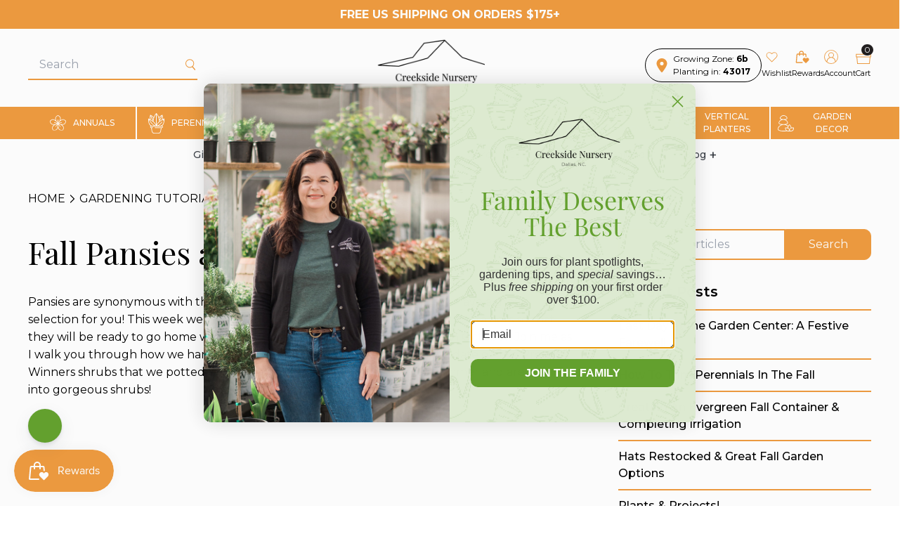

--- FILE ---
content_type: text/html; charset=utf-8
request_url: https://gardeningwithcreekside.com/blogs/gardening-tutorials/fall-pansies-and-shrubs
body_size: 60131
content:
<!doctype html>
<html mlang="en">
  <head>
<!-- Start of Shoplift scripts -->
<!-- 2025-04-23T13:26:31.2149273Z -->
<style>.shoplift-hide { opacity: 0 !important; }</style>
<style id="sl-preview-bar-hide">#preview-bar-iframe, #PBarNextFrameWrapper { display: none !important; }</style>
<script type="text/javascript">(function(rootPath, template, themeRole, themeId, isThemePreview){ /* Generated on 2025-08-27T16:30:02.0689121Z */var G=Object.defineProperty;var j=(g,p,u)=>p in g?G(g,p,{enumerable:!0,configurable:!0,writable:!0,value:u}):g[p]=u;var c=(g,p,u)=>j(g,typeof p!="symbol"?p+"":p,u);(function(){"use strict";var g=" daum[ /]| deusu/| yadirectfetcher|(?:^|[^g])news(?!sapphire)|(?<! (?:channel/|google/))google(?!(app|/google| pixel))|(?<! cu)bots?(?:\\b|_)|(?<!(?: ya| yandex|^job|inapp;) ?)search|(?<!(?:lib))http|(?<![hg]m)score|@[a-z][\\w-]+\\.|\\(\\)|\\.com|\\b\\d{13}\\b|^<|^[\\w \\.\\-\\(?:\\):]+(?:/v?\\d+(?:\\.\\d+)?(?:\\.\\d{1,10})*?)?(?:,|$)|^[^ ]{50,}$|^\\d+\\b|^\\w+/[\\w\\(\\)]*$|^active|^ad muncher|^amaya|^avsdevicesdk/|^biglotron|^bot|^bw/|^clamav[ /]|^client/|^cobweb/|^custom|^ddg[_-]android|^discourse|^dispatch/\\d|^downcast/|^duckduckgo|^facebook|^getright/|^gozilla/|^hobbit|^hotzonu|^hwcdn/|^jeode/|^jetty/|^jigsaw|^microsoft bits|^movabletype|^mozilla/\\d\\.\\d \\(compatible;?\\)$|^mozilla/\\d\\.\\d \\w*$|^navermailapp|^netsurf|^offline|^owler|^postman|^python|^rank|^read|^reed|^rest|^rss|^snapchat|^space bison|^svn|^swcd |^taringa|^thumbor/|^track|^valid|^w3c|^webbandit/|^webcopier|^wget|^whatsapp|^wordpress|^xenu link sleuth|^yahoo|^yandex|^zdm/\\d|^zoom marketplace/|^{{.*}}$|admin|analyzer|archive|ask jeeves/teoma|bit\\.ly/|bluecoat drtr|browsex|burpcollaborator|capture|catch|check|chrome-lighthouse|chromeframe|classifier|clean|cloud|crawl|cypress/|dareboost|datanyze|dejaclick|detect|dmbrowser|download|evc-batch/|feed|firephp|gomezagent|headless|httrack|hubspot marketing grader|hydra|ibisbrowser|images|insight|inspect|iplabel|ips-agent|java(?!;)|library|mail\\.ru/|manager|measure|neustar wpm|node|nutch|offbyone|optimize|pageburst|pagespeed|parser|perl|phantomjs|pingdom|powermarks|preview|proxy|ptst[ /]\\d|reputation|resolver|retriever|rexx;|rigor|rss\\b|scan|scrape|server|sogou|sparkler/|speedcurve|spider|splash|statuscake|synapse|synthetic|tools|torrent|trace|transcoder|url|virtuoso|wappalyzer|watch|webglance|webkit2png|whatcms/|zgrab",p=/bot|spider|crawl|http|lighthouse/i,u;function C(){if(u instanceof RegExp)return u;try{u=new RegExp(g,"i")}catch{u=p}return u}function P(r){return!!r&&C().test(r)}class v{constructor(){c(this,"timestamp");this.timestamp=new Date}}class E extends v{constructor(e,s,i){super();c(this,"type");c(this,"testId");c(this,"hypothesisId");this.type=3,this.testId=e,this.hypothesisId=s,this.timestamp=i}}class x extends v{constructor(e){super();c(this,"type");c(this,"path");this.type=4,this.path=e}}class H extends v{constructor(e){super();c(this,"type");c(this,"cart");this.type=5,this.cart=e}}class S extends Error{constructor(){super();c(this,"isBot");this.isBot=!0}}function R(r,t,e){for(const s of t.selectors){const i=r.querySelectorAll(s.cssSelector);for(let o=0;o<i.length;o++)e(t.testId,t.hypothesisId)}b(r,t,(s,i,o,n,a)=>a(i,o),e)}function V(r,t,e){for(const s of t.selectors)k(r,t.testId,t.hypothesisId,s,e??(()=>{}));b(r,t,k,e??(()=>{}))}function _(r){return r.urlPatterns.reduce((t,e)=>{switch(e.operator){case"contains":return t+`.*${e}.*`;case"endsWith":return t+`.*${e}`;case"startsWith":return t+`${e}.*`}},"")}function b(r,t,e,s){new MutationObserver(()=>{for(const o of t.selectors)e(r,t.testId,t.hypothesisId,o,s)}).observe(r.documentElement,{childList:!0,subtree:!0})}function k(r,t,e,s,i){const o=r.querySelectorAll(s.cssSelector);for(let n=0;n<o.length;n++){let a=o.item(n);if(a instanceof HTMLElement&&a.dataset.shoplift!==""){a.dataset.shoplift="";for(const l of s.actions.sort(N))a=q(r,s.cssSelector,a,l)}}return o.length>0&&i?(i(t,e),!0):!1}function q(r,t,e,s){switch(s.type){case"innerHtml":e.innerHTML=s.value;break;case"attribute":L(e,s.scope,s.value);break;case"css":F(r,t,s.value);break;case"js":M(r,e,s);break;case"copy":return O(e);case"remove":$(e);break;case"move":D(e,parseInt(s.value));break}return e}function L(r,t,e){r.setAttribute(t,e)}function F(r,t,e){var i;const s=r.createElement("style");s.innerHTML=`${t} { ${e} }`,(i=r.getElementsByTagName("head")[0])==null||i.appendChild(s)}function M(r,t,e){Function("document","element",`use strict; ${e.value}`)(r,t)}function O(r){const t=r.cloneNode(!0);if(!r.parentNode)throw"Can't copy node outside of DOM";return r.parentNode.insertBefore(t,r.nextSibling),t}function $(r){r.remove()}function D(r,t){if(t===0)return;const e=Array.prototype.slice.call(r.parentElement.children).indexOf(r),s=Math.min(Math.max(e+t,0),r.parentElement.children.length-1);r.parentElement.children.item(s).insertAdjacentElement(t>0?"afterend":"beforebegin",r)}function N(r,t){return T(r)-T(t)}function T(r){return r.type==="copy"||r.type==="remove"?0:1}function f(r,t){return typeof t=="string"&&/\d{4}-\d{2}-\d{2}T\d{2}:\d{2}:\d{2}.\d+(?:Z|[+-]\d+)/.test(t)?new Date(t):t}function w(r,t){return t}class z{constructor(t,e,s,i,o,n,a,l,h,d,m){c(this,"temporarySessionKey","Shoplift_Session");c(this,"essentialSessionKey","Shoplift_Essential");c(this,"analyticsSessionKey","Shoplift_Analytics");c(this,"legacySessionKey");c(this,"cssHideClass");c(this,"testConfigs");c(this,"inactiveTestConfigs");c(this,"testsFilteredByAudience");c(this,"sendPageView");c(this,"shopliftDebug");c(this,"useGtag");c(this,"getCountryTimeout");c(this,"state");c(this,"shopifyAnalyticsId");c(this,"cookie",document.cookie);c(this,"isSyncing",!1);c(this,"isSyncingGA",!1);c(this,"fetch");c(this,"localStorageSet");c(this,"localStorageGet");c(this,"sessionStorageSet",window.sessionStorage.setItem.bind(window.sessionStorage));c(this,"sessionStorageGet",window.sessionStorage.getItem.bind(window.sessionStorage));c(this,"urlParams",new URLSearchParams(window.location.search));c(this,"device");c(this,"logHistory");this.shop=t,this.host=e,this.eventHost=s,this.disableReferrerOverride=l,this.logHistory=[],this.legacySessionKey=`SHOPLIFT_SESSION_${this.shop}`,this.cssHideClass=i?"shoplift-hide":"",this.testConfigs=d.map(y=>({...y,startAt:new Date(y.startAt),statusHistory:y.statusHistory.map(A=>({...A,createdAt:new Date(A.createdAt)}))})),this.inactiveTestConfigs=m,this.sendPageView=!!o,this.shopliftDebug=n===!0,this.useGtag=a===!0,this.fetch=window.fetch.bind(window),this.localStorageSet=window.localStorage.setItem.bind(window.localStorage),this.localStorageGet=window.localStorage.getItem.bind(window.localStorage);const I=this.getDeviceType();this.device=I!=="tablet"?I:"mobile",this.state=this.loadState(),this.shopifyAnalyticsId=this.getShopifyAnalyticsId(),this.testsFilteredByAudience=d.filter(y=>y.status=="active"),this.getCountryTimeout=h===1000?1e3:h,this.log("State Loaded",JSON.stringify(this.state))}async init(){var t;try{if(this.log("Shoplift script initializing"),window.Shopify&&window.Shopify.designMode){this.log("Skipping script for design mode");return}if(window.location.href.includes("slScreenshot=true")){this.log("Skipping script for screenshot");return}if(window.location.hostname.endsWith(".edgemesh.com")){this.log("Skipping script for preview");return}if(window.location.href.includes("isShopliftMerchant")){const s=this.urlParams.get("isShopliftMerchant")==="true";this.log("Setting merchant session to %s",s),this.state.temporary.isMerchant=s,this.persistTemporaryState()}if(this.state.temporary.isMerchant){this.log("Skipping script for merchant"),(t=document.querySelector("#sl-preview-bar-hide"))==null||t.remove();return}if(P(navigator.userAgent))return;if(navigator.userAgent.includes("Chrome/118")){this.log("Random: %o",[Math.random(),Math.random(),Math.random()]);const s=await this.makeRequest({url:`${this.eventHost}/api/v0/events/ip`,method:"get"}).then(i=>i==null?void 0:i.json());this.log(`IP: ${s}`),this.makeRequest({url:`${this.eventHost}/api/v0/logs`,method:"post",data:JSON.stringify(this.debugState(),w)}).catch()}if(this.shopifyAnalyticsId=this.getShopifyAnalyticsId(),this.monitorConsentChange(),this.checkForThemePreview())return;if(!this.disableReferrerOverride&&this.state.temporary.originalReferrer!=null){this.log(`Overriding referrer from '${document.referrer}' to '${this.state.temporary.originalReferrer}'`);const s=this.state.temporary.originalReferrer;delete this.state.temporary.originalReferrer,this.persistTemporaryState(),Object.defineProperty(document,"referrer",{get:()=>s,enumerable:!0,configurable:!0})}if(await this.refreshVisitor(this.shopifyAnalyticsId),await this.handleVisitorTest()){this.log("Redirecting for visitor test");return}this.setShoplift(),this.showPage(),await this.finalize(),console.log("SHOPLIFT SCRIPT INITIALIZED!")}catch(e){if(e instanceof S)return;throw e}finally{typeof window.shoplift!="object"&&this.setShopliftStub()}}async finalize(){const t=await this.getCartState();t!==null&&this.queueCartUpdate(t),this.pruneStateAndSave(),await this.syncAllEvents()}setShoplift(){this.log("Setting up public API");const e=this.urlParams.get("slVariant")==="true",s=e?null:this.urlParams.get("slVariant");window.shoplift={isHypothesisActive:async i=>{if(this.log("Script checking variant for hypothesis '%s'",i),e)return this.log("Forcing variant for hypothesis '%s'",i),!0;if(s!==null)return this.log("Forcing hypothesis '%s'",s),i===s;const o=this.testConfigs.find(a=>a.hypotheses.some(l=>l.id===i));if(!o)return this.log("No test found for hypothesis '%s'",i),!1;const n=this.state.essential.visitorTests.find(a=>a.testId===o.id);return n?(this.log("Active visitor test found",i),n.hypothesisId===i):(await this.manuallySplitVisitor(o),this.testConfigs.some(a=>a.hypotheses.some(l=>l.id===i&&this.state.essential.visitorTests.some(h=>h.hypothesisId===l.id))))},setAnalyticsConsent:async i=>{await this.onConsentChange(i,!0)},getVisitorData:()=>({visitor:this.state.analytics.visitor,visitorTests:this.state.essential.visitorTests.filter(i=>!i.isInvalid).map(i=>{const{shouldSendToGa:o,...n}=i;return n})})}}setShopliftStub(){this.log("Setting up stubbed public API");const e=this.urlParams.get("slVariant")==="true",s=e?null:this.urlParams.get("slVariant");window.shoplift={isHypothesisActive:i=>Promise.resolve(e||i===s),setAnalyticsConsent:()=>Promise.resolve(),getVisitorData:()=>({visitor:null,visitorTests:[]})}}async manuallySplitVisitor(t){this.log("Starting manual split for test '%s'",t.id),await this.handleVisitorTest([t]),this.saveState(),this.syncAllEvents()}async handleVisitorTest(t){await this.filterTestsByAudience(this.testConfigs,this.state.analytics.visitor??this.buildBaseVisitor(),this.state.essential.visitorTests);let e=t?t.filter(a=>this.testsFilteredByAudience.some(l=>l.id===a.id)):this.testsForUrl(this.testsFilteredByAudience);if(e.length===0)return this.log("No tests found"),!1;this.log("Checking for existing visitor test on page");const s=this.getCurrentVisitorHypothesis(e);if(s){this.log("Found current visitor test");const a=this.considerRedirect(s);return a&&(this.log("Redirecting for current visitor test"),this.redirect(s)),a}this.log("No active test relation for test page");const i=this.testsForUrl(this.inactiveTestConfigs.filter(a=>this.testIsPaused(a)&&a.hypotheses.some(l=>this.state.essential.visitorTests.some(h=>h.hypothesisId===l.id)))).map(a=>a.id);if(i.length>0)return this.log("Visitor has paused tests for test page, skipping test assignment: %o",i),!1;if(this.hasThemeAndOtherTestTypes(this.testsFilteredByAudience)){this.log("Store has both theme and non-theme tests");const a=this.visitorActiveTestType();this.log("Current visitor test type is '%s'",a);let l;switch(a){case"templateOrUrlRedirect":this.log("Filtering to non-theme tests"),l=d=>d!=="theme";break;case"theme":this.log("Filtering to theme tests"),l=d=>d==="theme";break;case null:l=Math.random()>.5?(this.log("Filtering to theme tests"),d=>d==="theme"):(this.log("Filtering to non-theme tests"),d=>d!=="theme");break}const h=e.filter(d=>d.hypotheses.every(m=>!m.isControl||!l(m.type)));this.log(`Blocking visitor from being assigned to filtered test IDs: ["${h.map(d=>d.id).join('", "')}"]`),this.state.essential.visitorTests.push(...h.map(d=>({createdAt:new Date,testId:d.id,hypothesisId:null,isThemeTest:d.hypotheses.some(m=>m.type==="theme"),shouldSendToGa:!1,isSaved:!0,isInvalid:!0,themeId:void 0}))),e=e.filter(d=>d.hypotheses.some(m=>m.isControl&&l(m.type)))}if(e.length===0)return this.log("No tests found"),!1;const o=e[Math.floor(Math.random()*e.length)],n=this.pickHypothesis(o);if(n){this.log("Adding local visitor to test '%s', hypothesis '%s'",o.id,n.id),this.queueAddVisitorToTest(o.id,n);const a=this.considerRedirect(n);return a&&(this.log("Redirecting for new test"),this.redirect(n)),a}return this.log("No hypothesis found"),this.includeInDomTests(),!1}includeInDomTests(){const t=this.getDomTestsForCurrentUrl(),e=this.getVisitorDomHypothesis(t);for(const s of t){this.log("Evaluating dom test '%s'",s.id);const o=e.find(n=>s.hypotheses.some(a=>n.id===a.id))??this.pickHypothesis(s);if(!o){this.log("Failed to pick hypothesis for test");continue}if(o.isControl){this.log("Test has no dom actions to take, detect selector for test inclusion");const n=s.hypotheses.filter(a=>a.id!==o.id).flatMap(a=>{var l;return((l=a.domSelectors)==null?void 0:l.map(h=>({...h,testId:s.id})))??[]});n.length>0&&R(document,{testId:s.id,hypothesisId:o.id,selectors:n},a=>{this.queueAddVisitorToTest(a,o),this.syncAllEvents()});continue}if(!o.domSelectors||o.domSelectors.length===0){this.log("No selectors found, skipping hypothesis");continue}this.log("Watching for selectors"),V(document,{testId:s.id,hypothesisId:o.id,selectors:o.domSelectors},n=>{this.queueAddVisitorToTest(n,o),this.syncAllEvents()})}}considerRedirect(t){if(this.log("Considering redirect for hypothesis '%s'",t.id),t.isControl)return this.log("Skipping redirect for control"),!1;if(t.type==="basicScript"||t.type==="manualScript")return this.log("Skipping redirect for script test"),!1;const e=this.state.essential.visitorTests.find(n=>n.hypothesisId===t.id),s=new URL(window.location.toString()),o=new URLSearchParams(window.location.search).get("view");if(t.type==="theme"){if(!(t.themeId===themeId)){if(this.log("Theme id '%s' is not hypothesis theme ID '%s'",t.themeId,themeId),e&&e.themeId!==t.themeId&&(e.themeId===themeId||!this.isThemePreview()))this.log("On old theme, redirecting and updating local visitor"),e.themeId=t.themeId;else if(this.isThemePreview())return this.log("On non-test theme, skipping redirect"),!1;return this.log("Hiding page to redirect for theme test"),this.hidePage(),!0}return!1}else if(t.type!=="dom"&&t.affix!==template.suffix&&t.affix!==o||t.redirectPath&&!s.pathname.endsWith(t.redirectPath))return this.log("Hiding page to redirect for template test"),this.hidePage(),!0;return this.log("Not redirecting"),!1}redirect(t){if(this.log("Redirecting to hypothesis '%s'",t.id),t.isControl)return;const e=new URL(window.location.toString());if(e.searchParams.delete("view"),t.redirectPath){const s=RegExp("^(/w{2}-w{2})/").exec(e.pathname);if(s&&s.length>1){const i=s[1];e.pathname=`${i}${t.redirectPath}`}else e.pathname=t.redirectPath}else t.type==="theme"?(e.searchParams.set("_ab","0"),e.searchParams.set("_fd","0"),e.searchParams.set("_sc","1"),e.searchParams.set("preview_theme_id",t.themeId.toString())):t.type!=="urlRedirect"&&e.searchParams.set("view",t.affix);this.queueRedirect(e)}async refreshVisitor(t){if(t===null||!this.state.essential.isFirstLoad||!this.testConfigs.some(s=>s.visitorOption!=="all"))return;this.log("Refreshing visitor"),this.hidePage();const e=await this.getVisitor(t);e&&e.id&&this.updateLocalVisitor(e)}buildBaseVisitor(){return{shopifyAnalyticsId:this.shopifyAnalyticsId,device:this.device,country:null,...this.state.essential.initialState}}getInitialState(){const t=this.getUTMValue("utm_source")??"",e=this.getUTMValue("utm_medium")??"",s=this.getUTMValue("utm_campaign")??"",i=this.getUTMValue("utm_content")??"",o=window.document.referrer,n=this.device;return{createdAt:new Date,utmSource:t,utmMedium:e,utmCampaign:s,utmContent:i,referrer:o,device:n}}checkForThemePreview(){var t,e;return this.log("Checking for theme preview"),window.location.hostname.endsWith(".shopifypreview.com")?(this.log("on shopify preview domain"),this.clearThemeBar(!0,!1,this.state),(t=document.querySelector("#sl-preview-bar-hide"))==null||t.remove(),!1):this.isThemePreview()?this.state.essential.visitorTests.some(s=>s.isThemeTest&&s.hypothesisId!=null&&this.getHypothesis(s.hypothesisId)&&s.themeId===themeId)?(this.log("On active theme test, removing theme bar"),this.clearThemeBar(!1,!0,this.state),!1):this.state.essential.visitorTests.some(s=>s.isThemeTest&&s.hypothesisId!=null&&!this.getHypothesis(s.hypothesisId)&&s.themeId===themeId)?(this.log("Visitor is on an inactive theme test, redirecting to main theme"),this.redirectToMainTheme(),!0):this.state.essential.isFirstLoad?(this.log("No visitor found on theme preview, redirecting to main theme"),this.redirectToMainTheme(),!0):this.inactiveTestConfigs.some(s=>s.hypotheses.some(i=>i.themeId===themeId))?(this.log("Current theme is an inactive theme test, redirecting to main theme"),this.redirectToMainTheme(),!0):this.testConfigs.some(s=>s.hypotheses.some(i=>i.themeId===themeId))?(this.log("Falling back to clearing theme bar"),this.clearThemeBar(!1,!0,this.state),!1):(this.log("No tests on current theme, skipping script"),this.clearThemeBar(!0,!1,this.state),(e=document.querySelector("#sl-preview-bar-hide"))==null||e.remove(),!0):(this.log("Not on theme preview"),this.clearThemeBar(!0,!1,this.state),!1)}redirectToMainTheme(){this.hidePage();const t=new URL(window.location.toString());t.searchParams.set("preview_theme_id",""),this.queueRedirect(t)}testsForUrl(t){const e=new URL(window.location.href),s=this.typeFromTemplate();return t.filter(i=>i.hypotheses.some(o=>o.type!=="dom"&&(o.isControl&&o.type===s&&o.affix===template.suffix||o.type==="theme"||o.isControl&&o.type==="urlRedirect"&&o.redirectPath&&e.pathname.endsWith(o.redirectPath)||o.type==="basicScript"))&&(i.ignoreTestViewParameterEnforcement||!e.searchParams.has("view")||i.hypotheses.map(o=>o.affix).includes(e.searchParams.get("view")??"")))}domTestsForUrl(t){const e=new URL(window.location.href);return t.filter(s=>s.hypotheses.some(i=>i.type==="dom"&&i.domSelectors&&i.domSelectors.some(o=>new RegExp(_(o)).test(e.toString()))))}async filterTestsByAudience(t,e,s){const i=[];let o=e.country;!o&&t.some(n=>n.requiresCountry&&!s.some(a=>a.testId===n.id))&&(this.log("Hiding page to check geoip"),this.hidePage(),o=await this.makeJsonRequest({method:"get",url:`${this.eventHost}/api/v0/visitors/get-country`,signal:AbortSignal.timeout(this.getCountryTimeout)}).catch(n=>(this.log("Error getting country",n),null)));for(const n of t){if(this.log("Checking audience for test '%s'",n.id),this.state.essential.visitorTests.some(h=>h.testId===n.id&&h.hypothesisId==null)){console.log(`Skipping blocked test '${n.id}'`);continue}const a=this.visitorCreatedDuringTestActive(n.statusHistory);(s.some(h=>h.testId===n.id&&(n.device==="all"||n.device===e.device&&n.device===this.device))||this.isTargetAudience(n,e,a,o))&&(this.log("Visitor is in audience for test '%s'",n.id),i.push(n))}this.testsFilteredByAudience=i}isTargetAudience(t,e,s,i){const o=this.getChannel(e);return(t.device==="all"||t.device===e.device&&t.device===this.device)&&(t.visitorOption==="all"||t.visitorOption==="new"&&s||t.visitorOption==="returning"&&!s)&&(t.targetAudiences.length===0||t.targetAudiences.reduce((n,a)=>n||a.reduce((l,h)=>l&&h(e,s,o,i),!0),!1))}visitorCreatedDuringTestActive(t){let e="";for(const s of t){if(this.state.analytics.visitor!==null&&this.state.analytics.visitor.createdAt<s.createdAt||this.state.essential.initialState.createdAt<s.createdAt)break;e=s.status}return e==="active"}getDomTestsForCurrentUrl(){return this.domTestsForUrl(this.testsFilteredByAudience)}getCurrentVisitorHypothesis(t){return t.flatMap(e=>e.hypotheses).find(e=>e.type!=="dom"&&this.state.essential.visitorTests.some(s=>s.hypothesisId===e.id))}getVisitorDomHypothesis(t){return t.flatMap(e=>e.hypotheses).filter(e=>e.type==="dom"&&this.state.essential.visitorTests.some(s=>s.hypothesisId===e.id))}getHypothesis(t){return this.testConfigs.filter(e=>e.hypotheses.some(s=>s.id===t)).map(e=>e.hypotheses.find(s=>s.id===t))[0]}hasThemeTest(t){return t.some(e=>e.hypotheses.some(s=>s.type==="theme"))}hasTestThatIsNotThemeTest(t){return t.some(e=>e.hypotheses.some(s=>s.type!=="theme"&&s.type!=="dom"))}hasThemeAndOtherTestTypes(t){return this.hasThemeTest(t)&&this.hasTestThatIsNotThemeTest(t)}testIsPaused(t){return t.status==="paused"||t.status==="incompatible"||t.status==="suspended"}visitorActiveTestType(){const t=this.state.essential.visitorTests.filter(e=>this.testConfigs.some(s=>s.hypotheses.some(i=>i.id==e.hypothesisId)));return t.length===0?null:t.some(e=>e.isThemeTest)?"theme":"templateOrUrlRedirect"}pickHypothesis(t){let e=Math.random();const s=t.hypotheses.reduce((o,n)=>o+n.visitorCount,0);return t.hypotheses.sort((o,n)=>o.isControl?n.isControl?0:-1:n.isControl?1:0).reduce((o,n)=>{if(o!==null)return o;const l=t.hypotheses.reduce((h,d)=>h&&d.visitorCount>20,!0)?n.visitorCount/s-n.trafficPercentage:0;return e<=n.trafficPercentage-l?n:(e-=n.trafficPercentage,null)},null)}typeFromTemplate(){switch(template.type){case"collection-list":return"collectionList";case"page":return"landing";case"article":case"blog":case"cart":case"collection":case"index":case"product":case"search":return template.type;default:return null}}queueRedirect(t){this.saveState(),this.disableReferrerOverride||(this.log(`Saving temporary referrer override '${document.referrer}'`),this.state.temporary.originalReferrer=document.referrer,this.persistTemporaryState()),window.setTimeout(()=>window.location.assign(t),0),window.setTimeout(()=>void this.syncAllEvents(),2e3)}async syncAllEvents(){const t=async()=>{if(this.isSyncing){window.setTimeout(()=>void(async()=>await t())(),500);return}try{this.isSyncing=!0,await this.syncEvents(),this.syncGAEvents()}finally{this.isSyncing=!1}};await t()}async syncEvents(){var s,i;if(!this.state.essential.consentApproved||!this.shopifyAnalyticsId||this.state.analytics.queue.length===0)return;const t=this.state.analytics.queue.length,e=this.state.analytics.queue.splice(0,t);this.log("Syncing %s events",t);try{const o={shop:this.shop,visitorDetails:{shopifyAnalyticsId:this.shopifyAnalyticsId,device:((s=this.state.analytics.visitor)==null?void 0:s.device)??this.device,country:((i=this.state.analytics.visitor)==null?void 0:i.country)??null,...this.state.essential.initialState},events:this.state.essential.visitorTests.filter(a=>!a.isInvalid&&!a.isSaved&&a.hypothesisId!=null).map(a=>new E(a.testId,a.hypothesisId,a.createdAt)).concat(e)};await this.sendEvents(o);const n=await this.getVisitor(this.shopifyAnalyticsId);n!==null&&this.updateLocalVisitor(n);for(const a of this.state.essential.visitorTests.filter(l=>!l.isInvalid&&!l.isSaved))a.isSaved=!0}catch{this.state.analytics.queue.splice(0,0,...e)}finally{this.saveState()}}syncGAEvents(){if(!this.useGtag){this.log("UseGtag is false — skipping GA Events");return}if(!this.state.essential.consentApproved){this.log("Consent not approved — skipping GA Events");return}if(this.isSyncingGA){this.log("Already syncing GA - skipping GA events");return}const t=this.state.essential.visitorTests.filter(e=>e.shouldSendToGa);if(t.length===0){this.log("No GA Events to sync");return}this.isSyncingGA=!0,this.log("Syncing %s GA Events",t.length),Promise.allSettled(t.map(e=>this.sendGtagEvent(e))).then(()=>this.log("All gtag events sent")).finally(()=>this.isSyncingGA=!1)}sendGtagEvent(t){return new Promise(e=>{this.log("Sending GA Event for test %s, hypothesis %s",t.testId,t.hypothesisId);const s=()=>{this.log("GA acknowledged event for hypothesis %s",t.hypothesisId),t.shouldSendToGa=!1,this.persistEssentialState(),e()},i={exp_variant_string:`SL-${t.testId}-${t.hypothesisId}`};this.shopliftDebug&&Object.assign(i,{debug_mode:!0});function o(n,a,l){window.dataLayer=window.dataLayer||[],window.dataLayer.push(arguments)}o("event","experience_impression",{...i,event_callback:s})})}updateLocalVisitor(t){let e;({visitorTests:e,...this.state.analytics.visitor}=t);for(const s of this.state.essential.visitorTests.filter(i=>!e.some(o=>o.testId===i.testId)))s.isSaved=!0,s.isInvalid=!0;for(const s of e)this.state.essential.visitorTests.some(o=>o.testId===s.testId)||this.state.essential.visitorTests.push(s);this.state.analytics.visitor.storedAt=new Date}async getVisitor(t){try{return await this.makeJsonRequest({method:"get",url:`${this.eventHost}/api/v0/visitors/by-key/${this.shop}/${t}`})}catch{return null}}async sendEvents(t){await this.makeRequest({method:"post",url:`${this.eventHost}/api/v0/events`,data:JSON.stringify(t)})}getUTMValue(t){const s=decodeURIComponent(window.location.search.substring(1)).split("&");for(let i=0;i<s.length;i++){const o=s[i].split("=");if(o[0]===t)return o[1]||null}return null}hidePage(){this.log("Hiding page"),this.cssHideClass&&!window.document.documentElement.classList.contains(this.cssHideClass)&&(window.document.documentElement.classList.add(this.cssHideClass),setTimeout(this.removeAsyncHide(this.cssHideClass),2e3))}showPage(){this.cssHideClass&&this.removeAsyncHide(this.cssHideClass)()}getDeviceType(){function t(){let s=!1;return function(i){(/(android|bb\d+|meego).+mobile|avantgo|bada\/|blackberry|blazer|compal|elaine|fennec|hiptop|iemobile|ip(hone|od)|iris|kindle|lge |maemo|midp|mmp|mobile.+firefox|netfront|opera m(ob|in)i|palm( os)?|phone|p(ixi|re)\/|plucker|pocket|psp|series(4|6)0|symbian|treo|up\.(browser|link)|vodafone|wap|windows ce|xda|xiino/i.test(i)||/1207|6310|6590|3gso|4thp|50[1-6]i|770s|802s|a wa|abac|ac(er|oo|s\-)|ai(ko|rn)|al(av|ca|co)|amoi|an(ex|ny|yw)|aptu|ar(ch|go)|as(te|us)|attw|au(di|\-m|r |s )|avan|be(ck|ll|nq)|bi(lb|rd)|bl(ac|az)|br(e|v)w|bumb|bw\-(n|u)|c55\/|capi|ccwa|cdm\-|cell|chtm|cldc|cmd\-|co(mp|nd)|craw|da(it|ll|ng)|dbte|dc\-s|devi|dica|dmob|do(c|p)o|ds(12|\-d)|el(49|ai)|em(l2|ul)|er(ic|k0)|esl8|ez([4-7]0|os|wa|ze)|fetc|fly(\-|_)|g1 u|g560|gene|gf\-5|g\-mo|go(\.w|od)|gr(ad|un)|haie|hcit|hd\-(m|p|t)|hei\-|hi(pt|ta)|hp( i|ip)|hs\-c|ht(c(\-| |_|a|g|p|s|t)|tp)|hu(aw|tc)|i\-(20|go|ma)|i230|iac( |\-|\/)|ibro|idea|ig01|ikom|im1k|inno|ipaq|iris|ja(t|v)a|jbro|jemu|jigs|kddi|keji|kgt( |\/)|klon|kpt |kwc\-|kyo(c|k)|le(no|xi)|lg( g|\/(k|l|u)|50|54|\-[a-w])|libw|lynx|m1\-w|m3ga|m50\/|ma(te|ui|xo)|mc(01|21|ca)|m\-cr|me(rc|ri)|mi(o8|oa|ts)|mmef|mo(01|02|bi|de|do|t(\-| |o|v)|zz)|mt(50|p1|v )|mwbp|mywa|n10[0-2]|n20[2-3]|n30(0|2)|n50(0|2|5)|n7(0(0|1)|10)|ne((c|m)\-|on|tf|wf|wg|wt)|nok(6|i)|nzph|o2im|op(ti|wv)|oran|owg1|p800|pan(a|d|t)|pdxg|pg(13|\-([1-8]|c))|phil|pire|pl(ay|uc)|pn\-2|po(ck|rt|se)|prox|psio|pt\-g|qa\-a|qc(07|12|21|32|60|\-[2-7]|i\-)|qtek|r380|r600|raks|rim9|ro(ve|zo)|s55\/|sa(ge|ma|mm|ms|ny|va)|sc(01|h\-|oo|p\-)|sdk\/|se(c(\-|0|1)|47|mc|nd|ri)|sgh\-|shar|sie(\-|m)|sk\-0|sl(45|id)|sm(al|ar|b3|it|t5)|so(ft|ny)|sp(01|h\-|v\-|v )|sy(01|mb)|t2(18|50)|t6(00|10|18)|ta(gt|lk)|tcl\-|tdg\-|tel(i|m)|tim\-|t\-mo|to(pl|sh)|ts(70|m\-|m3|m5)|tx\-9|up(\.b|g1|si)|utst|v400|v750|veri|vi(rg|te)|vk(40|5[0-3]|\-v)|vm40|voda|vulc|vx(52|53|60|61|70|80|81|83|85|98)|w3c(\-| )|webc|whit|wi(g |nc|nw)|wmlb|wonu|x700|yas\-|your|zeto|zte\-/i.test(i.substr(0,4)))&&(s=!0)}(navigator.userAgent||navigator.vendor),s}function e(){let s=!1;return function(i){(/android|ipad|playbook|silk/i.test(i)||/1207|6310|6590|3gso|4thp|50[1-6]i|770s|802s|a wa|abac|ac(er|oo|s\-)|ai(ko|rn)|al(av|ca|co)|amoi|an(ex|ny|yw)|aptu|ar(ch|go)|as(te|us)|attw|au(di|\-m|r |s )|avan|be(ck|ll|nq)|bi(lb|rd)|bl(ac|az)|br(e|v)w|bumb|bw\-(n|u)|c55\/|capi|ccwa|cdm\-|cell|chtm|cldc|cmd\-|co(mp|nd)|craw|da(it|ll|ng)|dbte|dc\-s|devi|dica|dmob|do(c|p)o|ds(12|\-d)|el(49|ai)|em(l2|ul)|er(ic|k0)|esl8|ez([4-7]0|os|wa|ze)|fetc|fly(\-|_)|g1 u|g560|gene|gf\-5|g\-mo|go(\.w|od)|gr(ad|un)|haie|hcit|hd\-(m|p|t)|hei\-|hi(pt|ta)|hp( i|ip)|hs\-c|ht(c(\-| |_|a|g|p|s|t)|tp)|hu(aw|tc)|i\-(20|go|ma)|i230|iac( |\-|\/)|ibro|idea|ig01|ikom|im1k|inno|ipaq|iris|ja(t|v)a|jbro|jemu|jigs|kddi|keji|kgt( |\/)|klon|kpt |kwc\-|kyo(c|k)|le(no|xi)|lg( g|\/(k|l|u)|50|54|\-[a-w])|libw|lynx|m1\-w|m3ga|m50\/|ma(te|ui|xo)|mc(01|21|ca)|m\-cr|me(rc|ri)|mi(o8|oa|ts)|mmef|mo(01|02|bi|de|do|t(\-| |o|v)|zz)|mt(50|p1|v )|mwbp|mywa|n10[0-2]|n20[2-3]|n30(0|2)|n50(0|2|5)|n7(0(0|1)|10)|ne((c|m)\-|on|tf|wf|wg|wt)|nok(6|i)|nzph|o2im|op(ti|wv)|oran|owg1|p800|pan(a|d|t)|pdxg|pg(13|\-([1-8]|c))|phil|pire|pl(ay|uc)|pn\-2|po(ck|rt|se)|prox|psio|pt\-g|qa\-a|qc(07|12|21|32|60|\-[2-7]|i\-)|qtek|r380|r600|raks|rim9|ro(ve|zo)|s55\/|sa(ge|ma|mm|ms|ny|va)|sc(01|h\-|oo|p\-)|sdk\/|se(c(\-|0|1)|47|mc|nd|ri)|sgh\-|shar|sie(\-|m)|sk\-0|sl(45|id)|sm(al|ar|b3|it|t5)|so(ft|ny)|sp(01|h\-|v\-|v )|sy(01|mb)|t2(18|50)|t6(00|10|18)|ta(gt|lk)|tcl\-|tdg\-|tel(i|m)|tim\-|t\-mo|to(pl|sh)|ts(70|m\-|m3|m5)|tx\-9|up(\.b|g1|si)|utst|v400|v750|veri|vi(rg|te)|vk(40|5[0-3]|\-v)|vm40|voda|vulc|vx(52|53|60|61|70|80|81|83|85|98)|w3c(\-| )|webc|whit|wi(g |nc|nw)|wmlb|wonu|x700|yas\-|your|zeto|zte\-/i.test(i.substr(0,4)))&&(s=!0)}(navigator.userAgent||navigator.vendor),s}return t()?"mobile":e()?"tablet":"desktop"}removeAsyncHide(t){return()=>{t&&window.document.documentElement.classList.remove(t)}}async getCartState(){try{let t=await this.makeJsonRequest({method:"get",url:`${window.location.origin}/cart.js`});return t===null||(t.note===null&&(t=await this.makeJsonRequest({method:"post",url:`${window.location.origin}/cart/update.js`,data:JSON.stringify({note:""})})),t==null)?null:{token:t.token,total_price:t.total_price,total_discount:t.total_discount,currency:t.currency,items_subtotal_price:t.items_subtotal_price,items:t.items.map(e=>({quantity:e.quantity,variant_id:e.variant_id,key:e.key,price:e.price,final_line_price:e.final_line_price,sku:e.sku,product_id:e.product_id}))}}catch(t){return this.log("Error sending cart info",t),null}}async makeJsonRequest(t){const e=await this.makeRequest(t);return e===null?null:JSON.parse(await e.text(),f)}async makeRequest(t){const{url:e,method:s,headers:i,data:o,signal:n}=t,a=new Headers;if(i)for(const h in i)a.append(h,i[h]);(!i||!i.Accept)&&a.append("Accept","application/json"),(!i||!i["Content-Type"])&&a.append("Content-Type","application/json"),(this.eventHost.includes("ngrok.io")||this.eventHost.includes("ngrok-free.app"))&&a.append("ngrok-skip-browser-warning","1234");const l=await this.fetch(e,{method:s,headers:a,body:o,signal:n});if(!l.ok){if(l.status===204)return null;if(l.status===422){const h=await l.json();if(typeof h<"u"&&h.isBot)throw new S}throw new Error(`Error sending shoplift request ${l.status}`)}return l}queueAddVisitorToTest(t,e){this.state.essential.visitorTests.some(s=>s.testId===t)||this.state.essential.visitorTests.push({createdAt:new Date,testId:t,hypothesisId:e.id,isThemeTest:e.type==="theme",themeId:e.themeId,isSaved:!1,isInvalid:!1,shouldSendToGa:!0})}queueCartUpdate(t){this.queueEvent(new H(t))}queuePageView(t){this.queueEvent(new x(t))}queueEvent(t){!this.state.essential.consentApproved&&this.state.essential.hasConsentInteraction||this.state.analytics.queue.length>10||this.state.analytics.queue.push(t)}legacyGetLocalStorageVisitor(){const t=this.localStorageGet(this.legacySessionKey);if(t)try{return JSON.parse(t,f)}catch{}return null}pruneStateAndSave(){this.state.essential.visitorTests=this.state.essential.visitorTests.filter(t=>this.testConfigs.some(e=>e.id==t.testId)||this.inactiveTestConfigs.filter(e=>this.testIsPaused(e)).some(e=>e.id===t.testId)),this.saveState()}saveState(){this.persistEssentialState(),this.persistAnalyticsState()}loadState(){const t=this.loadAnalyticsState(),e={analytics:t,essential:this.loadEssentialState(t),temporary:this.loadTemporaryState()},s=this.legacyGetLocalStorageVisitor(),i=this.legacyGetCookieVisitor(),o=[s,i].filter(n=>n!==null).sort((n,a)=>+a.storedAt-+n.storedAt)[0];return e.analytics.visitor===null&&o&&({visitorTests:e.essential.visitorTests,...e.analytics.visitor}=o,e.essential.isFirstLoad=!1,e.essential.initialState={createdAt:o.createdAt,referrer:o.referrer,utmCampaign:o.utmCampaign,utmContent:o.utmContent,utmMedium:o.utmMedium,utmSource:o.utmSource,device:o.device},this.deleteCookie("SHOPLIFT"),this.deleteLocalStorage(this.legacySessionKey)),!e.essential.consentApproved&&e.essential.hasConsentInteraction&&this.deleteLocalStorage(this.analyticsSessionKey),e}loadEssentialState(t){var a;const e=this.loadLocalStorage(this.essentialSessionKey),s=this.loadCookie(this.essentialSessionKey),i=this.getInitialState();(a=t.visitor)!=null&&a.device&&(i.device=t.visitor.device);const o={timestamp:new Date,consentApproved:!1,hasConsentInteraction:!1,debugMode:!1,initialState:i,visitorTests:[],isFirstLoad:!0},n=[e,s].filter(l=>l!==null).sort((l,h)=>+h.timestamp-+l.timestamp)[0]??o;return n.initialState||(t.visitor!==null?n.initialState=t.visitor:(n.initialState=i,n.initialState.createdAt=n.timestamp)),n}loadAnalyticsState(){const t=this.loadLocalStorage(this.analyticsSessionKey),e=this.loadCookie(this.analyticsSessionKey),s={timestamp:new Date,visitor:null,queue:[]},i=[t,e].filter(o=>o!==null).sort((o,n)=>+n.timestamp-+o.timestamp)[0]??s;return i.queue.length===0&&t&&t.queue.length>1&&(i.queue=t.queue),i}loadTemporaryState(){const t=this.sessionStorageGet(this.temporarySessionKey),e=t?JSON.parse(t,f):null,s=this.loadCookie(this.temporarySessionKey);return e??s??{isMerchant:!1,timestamp:new Date}}persistEssentialState(){this.log("Persisting essential state"),this.state.essential.isFirstLoad=!1,this.state.essential.timestamp=new Date,this.persistLocalStorageState(this.essentialSessionKey,this.state.essential),this.persistCookieState(this.essentialSessionKey,this.state.essential)}persistAnalyticsState(){this.log("Persisting analytics state"),this.state.essential.consentApproved&&(this.state.analytics.timestamp=new Date,this.persistLocalStorageState(this.analyticsSessionKey,this.state.analytics),this.persistCookieState(this.analyticsSessionKey,{...this.state.analytics,queue:[]}))}persistTemporaryState(){this.log("Setting temporary session state"),this.state.temporary.timestamp=new Date,this.sessionStorageSet(this.temporarySessionKey,JSON.stringify(this.state.temporary)),this.persistCookieState(this.temporarySessionKey,this.state.temporary,!0)}loadLocalStorage(t){const e=this.localStorageGet(t);if(e===null)return null;try{return JSON.parse(e,f)}catch{return null}}loadCookie(t){const e=this.getCookie(t);if(e===null)return null;try{return JSON.parse(e,f)}catch{return null}}persistLocalStorageState(t,e){this.localStorageSet(t,JSON.stringify(e))}persistCookieState(t,e,s=!1){const i=JSON.stringify(e),o=s?"":`expires=${new Date(new Date().getTime()+864e5*365).toUTCString()};`;document.cookie=`${t}=${i};domain=.${window.location.hostname};path=/;SameSite=Strict;${o}`}deleteCookie(t){const e=new Date(0).toUTCString();document.cookie=`${t}=;domain=.${window.location.hostname};path=/;expires=${e};`}deleteLocalStorage(t){window.localStorage.removeItem(t)}getChannel(t){var s;return((s=[{"name":"cross-network","test":(v) => new RegExp(".*cross-network.*", "i").test(v.utmCampaign)},{"name":"direct","test":(v) => v.utmSource === "" && v.utmMedium === ""},{"name":"paid-shopping","test":(v) => (new RegExp("^(?:Google|IGShopping|aax-us-east\.amazon-adsystem\.com|aax\.amazon-adsystem\.com|alibaba|alibaba\.com|amazon|amazon\.co\.uk|amazon\.com|apps\.shopify\.com|checkout\.shopify\.com|checkout\.stripe\.com|cr\.shopping\.naver\.com|cr2\.shopping\.naver\.com|ebay|ebay\.co\.uk|ebay\.com|ebay\.com\.au|ebay\.de|etsy|etsy\.com|m\.alibaba\.com|m\.shopping\.naver\.com|mercadolibre|mercadolibre\.com|mercadolibre\.com\.ar|mercadolibre\.com\.mx|message\.alibaba\.com|msearch\.shopping\.naver\.com|nl\.shopping\.net|no\.shopping\.net|offer\.alibaba\.com|one\.walmart\.com|order\.shopping\.yahoo\.co\.jp|partners\.shopify\.com|s3\.amazonaws\.com|se\.shopping\.net|shop\.app|shopify|shopify\.com|shopping\.naver\.com|shopping\.yahoo\.co\.jp|shopping\.yahoo\.com|shopzilla|shopzilla\.com|simplycodes\.com|store\.shopping\.yahoo\.co\.jp|stripe|stripe\.com|uk\.shopping\.net|walmart|walmart\.com)$", "i").test(v.utmSource) || new RegExp("^(.*(([^a-df-z]|^)shop|shopping).*)$", "i").test(v.utmCampaign)) && new RegExp("^(.*cp.*|ppc|retargeting|paid.*)$", "i").test(v.utmMedium)},{"name":"paid-search","test":(v) => new RegExp("^(?:360\.cn|alice|aol|ar\.search\.yahoo\.com|ask|at\.search\.yahoo\.com|au\.search\.yahoo\.com|auone|avg|babylon|baidu|biglobe|biglobe\.co\.jp|biglobe\.ne\.jp|bing|br\.search\.yahoo\.com|ca\.search\.yahoo\.com|centrum\.cz|ch\.search\.yahoo\.com|cl\.search\.yahoo\.com|cn\.bing\.com|cnn|co\.search\.yahoo\.com|comcast|conduit|daum|daum\.net|de\.search\.yahoo\.com|dk\.search\.yahoo\.com|dogpile|dogpile\.com|duckduckgo|ecosia\.org|email\.seznam\.cz|eniro|es\.search\.yahoo\.com|espanol\.search\.yahoo\.com|exalead\.com|excite\.com|fi\.search\.yahoo\.com|firmy\.cz|fr\.search\.yahoo\.com|globo|go\.mail\.ru|google|google-play|hk\.search\.yahoo\.com|id\.search\.yahoo\.com|in\.search\.yahoo\.com|incredimail|it\.search\.yahoo\.com|kvasir|lens\.google\.com|lite\.qwant\.com|lycos|m\.baidu\.com|m\.naver\.com|m\.search\.naver\.com|m\.sogou\.com|mail\.rambler\.ru|mail\.yandex\.ru|malaysia\.search\.yahoo\.com|msn|msn\.com|mx\.search\.yahoo\.com|najdi|naver|naver\.com|news\.google\.com|nl\.search\.yahoo\.com|no\.search\.yahoo\.com|ntp\.msn\.com|nz\.search\.yahoo\.com|onet|onet\.pl|pe\.search\.yahoo\.com|ph\.search\.yahoo\.com|pl\.search\.yahoo\.com|play\.google\.com|qwant|qwant\.com|rakuten|rakuten\.co\.jp|rambler|rambler\.ru|se\.search\.yahoo\.com|search-results|search\.aol\.co\.uk|search\.aol\.com|search\.google\.com|search\.smt\.docomo\.ne\.jp|search\.ukr\.net|secureurl\.ukr\.net|seznam|seznam\.cz|sg\.search\.yahoo\.com|so\.com|sogou|sogou\.com|sp-web\.search\.auone\.jp|startsiden|startsiden\.no|suche\.aol\.de|terra|th\.search\.yahoo\.com|tr\.search\.yahoo\.com|tut\.by|tw\.search\.yahoo\.com|uk\.search\.yahoo\.com|ukr|us\.search\.yahoo\.com|virgilio|vn\.search\.yahoo\.com|wap\.sogou\.com|webmaster\.yandex\.ru|websearch\.rakuten\.co\.jp|yahoo|yahoo\.co\.jp|yahoo\.com|yandex|yandex\.by|yandex\.com|yandex\.com\.tr|yandex\.fr|yandex\.kz|yandex\.ru|yandex\.ua|yandex\.uz|zen\.yandex\.ru)$", "i").test(v.utmSource) && new RegExp("^(.*cp.*|ppc|retargeting|paid.*)$", "i").test(v.utmMedium)},{"name":"paid-social","test":(v) => new RegExp("^(?:43things|43things\.com|51\.com|5ch\.net|Hatena|ImageShack|academia\.edu|activerain|activerain\.com|activeworlds|activeworlds\.com|addthis|addthis\.com|airg\.ca|allnurses\.com|allrecipes\.com|alumniclass|alumniclass\.com|ameba\.jp|ameblo\.jp|americantowns|americantowns\.com|amp\.reddit\.com|ancestry\.com|anobii|anobii\.com|answerbag|answerbag\.com|answers\.yahoo\.com|aolanswers|aolanswers\.com|apps\.facebook\.com|ar\.pinterest\.com|artstation\.com|askubuntu|askubuntu\.com|asmallworld\.com|athlinks|athlinks\.com|away\.vk\.com|awe\.sm|b\.hatena\.ne\.jp|baby-gaga|baby-gaga\.com|babyblog\.ru|badoo|badoo\.com|bebo|bebo\.com|beforeitsnews|beforeitsnews\.com|bharatstudent|bharatstudent\.com|biip\.no|biswap\.org|bit\.ly|blackcareernetwork\.com|blackplanet|blackplanet\.com|blip\.fm|blog\.com|blog\.feedspot\.com|blog\.goo\.ne\.jp|blog\.naver\.com|blog\.yahoo\.co\.jp|blogg\.no|bloggang\.com|blogger|blogger\.com|blogher|blogher\.com|bloglines|bloglines\.com|blogs\.com|blogsome|blogsome\.com|blogspot|blogspot\.com|blogster|blogster\.com|blurtit|blurtit\.com|bookmarks\.yahoo\.co\.jp|bookmarks\.yahoo\.com|br\.pinterest\.com|brightkite|brightkite\.com|brizzly|brizzly\.com|business\.facebook\.com|buzzfeed|buzzfeed\.com|buzznet|buzznet\.com|cafe\.naver\.com|cafemom|cafemom\.com|camospace|camospace\.com|canalblog\.com|care\.com|care2|care2\.com|caringbridge\.org|catster|catster\.com|cbnt\.io|cellufun|cellufun\.com|centerblog\.net|chat\.zalo\.me|chegg\.com|chicagonow|chicagonow\.com|chiebukuro\.yahoo\.co\.jp|classmates|classmates\.com|classquest|classquest\.com|co\.pinterest\.com|cocolog-nifty|cocolog-nifty\.com|copainsdavant\.linternaute\.com|couchsurfing\.org|cozycot|cozycot\.com|cross\.tv|crunchyroll|crunchyroll\.com|cyworld|cyworld\.com|cz\.pinterest\.com|d\.hatena\.ne\.jp|dailystrength\.org|deluxe\.com|deviantart|deviantart\.com|dianping|dianping\.com|digg|digg\.com|diigo|diigo\.com|discover\.hubpages\.com|disqus|disqus\.com|dogster|dogster\.com|dol2day|dol2day\.com|doostang|doostang\.com|dopplr|dopplr\.com|douban|douban\.com|draft\.blogger\.com|draugiem\.lv|drugs-forum|drugs-forum\.com|dzone|dzone\.com|edublogs\.org|elftown|elftown\.com|epicurious\.com|everforo\.com|exblog\.jp|extole|extole\.com|facebook|facebook\.com|faceparty|faceparty\.com|fandom\.com|fanpop|fanpop\.com|fark|fark\.com|fb|fb\.me|fc2|fc2\.com|feedspot|feministing|feministing\.com|filmaffinity|filmaffinity\.com|flickr|flickr\.com|flipboard|flipboard\.com|folkdirect|folkdirect\.com|foodservice|foodservice\.com|forums\.androidcentral\.com|forums\.crackberry\.com|forums\.imore\.com|forums\.nexopia\.com|forums\.webosnation\.com|forums\.wpcentral\.com|fotki|fotki\.com|fotolog|fotolog\.com|foursquare|foursquare\.com|free\.facebook\.com|friendfeed|friendfeed\.com|fruehstueckstreff\.org|fubar|fubar\.com|gaiaonline|gaiaonline\.com|gamerdna|gamerdna\.com|gather\.com|geni\.com|getpocket\.com|glassboard|glassboard\.com|glassdoor|glassdoor\.com|godtube|godtube\.com|goldenline\.pl|goldstar|goldstar\.com|goo\.gl|gooblog|goodreads|goodreads\.com|google\+|googlegroups\.com|googleplus|govloop|govloop\.com|gowalla|gowalla\.com|gree\.jp|groups\.google\.com|gulli\.com|gutefrage\.net|habbo|habbo\.com|hi5|hi5\.com|hootsuite|hootsuite\.com|houzz|houzz\.com|hoverspot|hoverspot\.com|hr\.com|hu\.pinterest\.com|hubculture|hubculture\.com|hubpages\.com|hyves\.net|hyves\.nl|ibibo|ibibo\.com|id\.pinterest\.com|identi\.ca|ig|imageshack\.com|imageshack\.us|imvu|imvu\.com|in\.pinterest\.com|insanejournal|insanejournal\.com|instagram|instagram\.com|instapaper|instapaper\.com|internations\.org|interpals\.net|intherooms|intherooms\.com|irc-galleria\.net|is\.gd|italki|italki\.com|jammerdirect|jammerdirect\.com|jappy\.com|jappy\.de|kaboodle\.com|kakao|kakao\.com|kakaocorp\.com|kaneva|kaneva\.com|kin\.naver\.com|l\.facebook\.com|l\.instagram\.com|l\.messenger\.com|last\.fm|librarything|librarything\.com|lifestream\.aol\.com|line|line\.me|linkedin|linkedin\.com|listal|listal\.com|listography|listography\.com|livedoor\.com|livedoorblog|livejournal|livejournal\.com|lm\.facebook\.com|lnkd\.in|m\.blog\.naver\.com|m\.cafe\.naver\.com|m\.facebook\.com|m\.kin\.naver\.com|m\.vk\.com|m\.yelp\.com|mbga\.jp|medium\.com|meetin\.org|meetup|meetup\.com|meinvz\.net|meneame\.net|menuism\.com|messages\.google\.com|messages\.yahoo\.co\.jp|messenger|messenger\.com|mix\.com|mixi\.jp|mobile\.facebook\.com|mocospace|mocospace\.com|mouthshut|mouthshut\.com|movabletype|movabletype\.com|mubi|mubi\.com|my\.opera\.com|myanimelist\.net|myheritage|myheritage\.com|mylife|mylife\.com|mymodernmet|mymodernmet\.com|myspace|myspace\.com|netvibes|netvibes\.com|news\.ycombinator\.com|newsshowcase|nexopia|ngopost\.org|niconico|nicovideo\.jp|nightlifelink|nightlifelink\.com|ning|ning\.com|nl\.pinterest\.com|odnoklassniki\.ru|odnoklassniki\.ua|okwave\.jp|old\.reddit\.com|oneworldgroup\.org|onstartups|onstartups\.com|opendiary|opendiary\.com|oshiete\.goo\.ne\.jp|out\.reddit\.com|over-blog\.com|overblog\.com|paper\.li|partyflock\.nl|photobucket|photobucket\.com|pinboard|pinboard\.in|pingsta|pingsta\.com|pinterest|pinterest\.at|pinterest\.ca|pinterest\.ch|pinterest\.cl|pinterest\.co\.kr|pinterest\.co\.uk|pinterest\.com|pinterest\.com\.au|pinterest\.com\.mx|pinterest\.de|pinterest\.es|pinterest\.fr|pinterest\.it|pinterest\.jp|pinterest\.nz|pinterest\.ph|pinterest\.pt|pinterest\.ru|pinterest\.se|pixiv\.net|pl\.pinterest\.com|playahead\.se|plurk|plurk\.com|plus\.google\.com|plus\.url\.google\.com|pocket\.co|posterous|posterous\.com|pro\.homeadvisor\.com|pulse\.yahoo\.com|qapacity|qapacity\.com|quechup|quechup\.com|quora|quora\.com|qzone\.qq\.com|ravelry|ravelry\.com|reddit|reddit\.com|redux|redux\.com|renren|renren\.com|researchgate\.net|reunion|reunion\.com|reverbnation|reverbnation\.com|rtl\.de|ryze|ryze\.com|salespider|salespider\.com|scoop\.it|screenrant|screenrant\.com|scribd|scribd\.com|scvngr|scvngr\.com|secondlife|secondlife\.com|serverfault|serverfault\.com|shareit|sharethis|sharethis\.com|shvoong\.com|sites\.google\.com|skype|skyrock|skyrock\.com|slashdot\.org|slideshare\.net|smartnews\.com|snapchat|snapchat\.com|social|sociallife\.com\.br|socialvibe|socialvibe\.com|spaces\.live\.com|spoke|spoke\.com|spruz|spruz\.com|ssense\.com|stackapps|stackapps\.com|stackexchange|stackexchange\.com|stackoverflow|stackoverflow\.com|stardoll\.com|stickam|stickam\.com|studivz\.net|suomi24\.fi|superuser|superuser\.com|sweeva|sweeva\.com|t\.co|t\.me|tagged|tagged\.com|taggedmail|taggedmail\.com|talkbiznow|talkbiznow\.com|taringa\.net|techmeme|techmeme\.com|tencent|tencent\.com|tiktok|tiktok\.com|tinyurl|tinyurl\.com|toolbox|toolbox\.com|touch\.facebook\.com|tr\.pinterest\.com|travellerspoint|travellerspoint\.com|tripadvisor|tripadvisor\.com|trombi|trombi\.com|trustpilot|tudou|tudou\.com|tuenti|tuenti\.com|tumblr|tumblr\.com|tweetdeck|tweetdeck\.com|twitter|twitter\.com|twoo\.com|typepad|typepad\.com|unblog\.fr|urbanspoon\.com|ushareit\.com|ushi\.cn|vampirefreaks|vampirefreaks\.com|vampirerave|vampirerave\.com|vg\.no|video\.ibm\.com|vk\.com|vkontakte\.ru|wakoopa|wakoopa\.com|wattpad|wattpad\.com|web\.facebook\.com|web\.skype\.com|webshots|webshots\.com|wechat|wechat\.com|weebly|weebly\.com|weibo|weibo\.com|wer-weiss-was\.de|weread|weread\.com|whatsapp|whatsapp\.com|wiki\.answers\.com|wikihow\.com|wikitravel\.org|woot\.com|wordpress|wordpress\.com|wordpress\.org|xanga|xanga\.com|xing|xing\.com|yahoo-mbga\.jp|yammer|yammer\.com|yelp|yelp\.co\.uk|yelp\.com|youroom\.in|za\.pinterest\.com|zalo|zoo\.gr|zooppa|zooppa\.com)$", "i").test(v.utmSource) && new RegExp("^(.*cp.*|ppc|retargeting|paid.*)$", "i").test(v.utmMedium)},{"name":"paid-video","test":(v) => new RegExp("^(?:blog\.twitch\.tv|crackle|crackle\.com|curiositystream|curiositystream\.com|d\.tube|dailymotion|dailymotion\.com|dashboard\.twitch\.tv|disneyplus|disneyplus\.com|fast\.wistia\.net|help\.hulu\.com|help\.netflix\.com|hulu|hulu\.com|id\.twitch\.tv|iq\.com|iqiyi|iqiyi\.com|jobs\.netflix\.com|justin\.tv|m\.twitch\.tv|m\.youtube\.com|music\.youtube\.com|netflix|netflix\.com|player\.twitch\.tv|player\.vimeo\.com|ted|ted\.com|twitch|twitch\.tv|utreon|utreon\.com|veoh|veoh\.com|viadeo\.journaldunet\.com|vimeo|vimeo\.com|wistia|wistia\.com|youku|youku\.com|youtube|youtube\.com)$", "i").test(v.utmSource) && new RegExp("^(.*cp.*|ppc|retargeting|paid.*)$", "i").test(v.utmMedium)},{"name":"display","test":(v) => new RegExp("^(?:display|banner|expandable|interstitial|cpm)$", "i").test(v.utmMedium)},{"name":"paid-other","test":(v) => new RegExp("^(.*cp.*|ppc|retargeting|paid.*)$", "i").test(v.utmMedium)},{"name":"organic-shopping","test":(v) => new RegExp("^(?:360\.cn|alice|aol|ar\.search\.yahoo\.com|ask|at\.search\.yahoo\.com|au\.search\.yahoo\.com|auone|avg|babylon|baidu|biglobe|biglobe\.co\.jp|biglobe\.ne\.jp|bing|br\.search\.yahoo\.com|ca\.search\.yahoo\.com|centrum\.cz|ch\.search\.yahoo\.com|cl\.search\.yahoo\.com|cn\.bing\.com|cnn|co\.search\.yahoo\.com|comcast|conduit|daum|daum\.net|de\.search\.yahoo\.com|dk\.search\.yahoo\.com|dogpile|dogpile\.com|duckduckgo|ecosia\.org|email\.seznam\.cz|eniro|es\.search\.yahoo\.com|espanol\.search\.yahoo\.com|exalead\.com|excite\.com|fi\.search\.yahoo\.com|firmy\.cz|fr\.search\.yahoo\.com|globo|go\.mail\.ru|google|google-play|hk\.search\.yahoo\.com|id\.search\.yahoo\.com|in\.search\.yahoo\.com|incredimail|it\.search\.yahoo\.com|kvasir|lens\.google\.com|lite\.qwant\.com|lycos|m\.baidu\.com|m\.naver\.com|m\.search\.naver\.com|m\.sogou\.com|mail\.rambler\.ru|mail\.yandex\.ru|malaysia\.search\.yahoo\.com|msn|msn\.com|mx\.search\.yahoo\.com|najdi|naver|naver\.com|news\.google\.com|nl\.search\.yahoo\.com|no\.search\.yahoo\.com|ntp\.msn\.com|nz\.search\.yahoo\.com|onet|onet\.pl|pe\.search\.yahoo\.com|ph\.search\.yahoo\.com|pl\.search\.yahoo\.com|play\.google\.com|qwant|qwant\.com|rakuten|rakuten\.co\.jp|rambler|rambler\.ru|se\.search\.yahoo\.com|search-results|search\.aol\.co\.uk|search\.aol\.com|search\.google\.com|search\.smt\.docomo\.ne\.jp|search\.ukr\.net|secureurl\.ukr\.net|seznam|seznam\.cz|sg\.search\.yahoo\.com|so\.com|sogou|sogou\.com|sp-web\.search\.auone\.jp|startsiden|startsiden\.no|suche\.aol\.de|terra|th\.search\.yahoo\.com|tr\.search\.yahoo\.com|tut\.by|tw\.search\.yahoo\.com|uk\.search\.yahoo\.com|ukr|us\.search\.yahoo\.com|virgilio|vn\.search\.yahoo\.com|wap\.sogou\.com|webmaster\.yandex\.ru|websearch\.rakuten\.co\.jp|yahoo|yahoo\.co\.jp|yahoo\.com|yandex|yandex\.by|yandex\.com|yandex\.com\.tr|yandex\.fr|yandex\.kz|yandex\.ru|yandex\.ua|yandex\.uz|zen\.yandex\.ru)$", "i").test(v.utmSource) || new RegExp("^(.*(([^a-df-z]|^)shop|shopping).*)$", "i").test(v.utmCampaign)},{"name":"organic-social","test":(v) => new RegExp("^(?:43things|43things\.com|51\.com|5ch\.net|Hatena|ImageShack|academia\.edu|activerain|activerain\.com|activeworlds|activeworlds\.com|addthis|addthis\.com|airg\.ca|allnurses\.com|allrecipes\.com|alumniclass|alumniclass\.com|ameba\.jp|ameblo\.jp|americantowns|americantowns\.com|amp\.reddit\.com|ancestry\.com|anobii|anobii\.com|answerbag|answerbag\.com|answers\.yahoo\.com|aolanswers|aolanswers\.com|apps\.facebook\.com|ar\.pinterest\.com|artstation\.com|askubuntu|askubuntu\.com|asmallworld\.com|athlinks|athlinks\.com|away\.vk\.com|awe\.sm|b\.hatena\.ne\.jp|baby-gaga|baby-gaga\.com|babyblog\.ru|badoo|badoo\.com|bebo|bebo\.com|beforeitsnews|beforeitsnews\.com|bharatstudent|bharatstudent\.com|biip\.no|biswap\.org|bit\.ly|blackcareernetwork\.com|blackplanet|blackplanet\.com|blip\.fm|blog\.com|blog\.feedspot\.com|blog\.goo\.ne\.jp|blog\.naver\.com|blog\.yahoo\.co\.jp|blogg\.no|bloggang\.com|blogger|blogger\.com|blogher|blogher\.com|bloglines|bloglines\.com|blogs\.com|blogsome|blogsome\.com|blogspot|blogspot\.com|blogster|blogster\.com|blurtit|blurtit\.com|bookmarks\.yahoo\.co\.jp|bookmarks\.yahoo\.com|br\.pinterest\.com|brightkite|brightkite\.com|brizzly|brizzly\.com|business\.facebook\.com|buzzfeed|buzzfeed\.com|buzznet|buzznet\.com|cafe\.naver\.com|cafemom|cafemom\.com|camospace|camospace\.com|canalblog\.com|care\.com|care2|care2\.com|caringbridge\.org|catster|catster\.com|cbnt\.io|cellufun|cellufun\.com|centerblog\.net|chat\.zalo\.me|chegg\.com|chicagonow|chicagonow\.com|chiebukuro\.yahoo\.co\.jp|classmates|classmates\.com|classquest|classquest\.com|co\.pinterest\.com|cocolog-nifty|cocolog-nifty\.com|copainsdavant\.linternaute\.com|couchsurfing\.org|cozycot|cozycot\.com|cross\.tv|crunchyroll|crunchyroll\.com|cyworld|cyworld\.com|cz\.pinterest\.com|d\.hatena\.ne\.jp|dailystrength\.org|deluxe\.com|deviantart|deviantart\.com|dianping|dianping\.com|digg|digg\.com|diigo|diigo\.com|discover\.hubpages\.com|disqus|disqus\.com|dogster|dogster\.com|dol2day|dol2day\.com|doostang|doostang\.com|dopplr|dopplr\.com|douban|douban\.com|draft\.blogger\.com|draugiem\.lv|drugs-forum|drugs-forum\.com|dzone|dzone\.com|edublogs\.org|elftown|elftown\.com|epicurious\.com|everforo\.com|exblog\.jp|extole|extole\.com|facebook|facebook\.com|faceparty|faceparty\.com|fandom\.com|fanpop|fanpop\.com|fark|fark\.com|fb|fb\.me|fc2|fc2\.com|feedspot|feministing|feministing\.com|filmaffinity|filmaffinity\.com|flickr|flickr\.com|flipboard|flipboard\.com|folkdirect|folkdirect\.com|foodservice|foodservice\.com|forums\.androidcentral\.com|forums\.crackberry\.com|forums\.imore\.com|forums\.nexopia\.com|forums\.webosnation\.com|forums\.wpcentral\.com|fotki|fotki\.com|fotolog|fotolog\.com|foursquare|foursquare\.com|free\.facebook\.com|friendfeed|friendfeed\.com|fruehstueckstreff\.org|fubar|fubar\.com|gaiaonline|gaiaonline\.com|gamerdna|gamerdna\.com|gather\.com|geni\.com|getpocket\.com|glassboard|glassboard\.com|glassdoor|glassdoor\.com|godtube|godtube\.com|goldenline\.pl|goldstar|goldstar\.com|goo\.gl|gooblog|goodreads|goodreads\.com|google\+|googlegroups\.com|googleplus|govloop|govloop\.com|gowalla|gowalla\.com|gree\.jp|groups\.google\.com|gulli\.com|gutefrage\.net|habbo|habbo\.com|hi5|hi5\.com|hootsuite|hootsuite\.com|houzz|houzz\.com|hoverspot|hoverspot\.com|hr\.com|hu\.pinterest\.com|hubculture|hubculture\.com|hubpages\.com|hyves\.net|hyves\.nl|ibibo|ibibo\.com|id\.pinterest\.com|identi\.ca|ig|imageshack\.com|imageshack\.us|imvu|imvu\.com|in\.pinterest\.com|insanejournal|insanejournal\.com|instagram|instagram\.com|instapaper|instapaper\.com|internations\.org|interpals\.net|intherooms|intherooms\.com|irc-galleria\.net|is\.gd|italki|italki\.com|jammerdirect|jammerdirect\.com|jappy\.com|jappy\.de|kaboodle\.com|kakao|kakao\.com|kakaocorp\.com|kaneva|kaneva\.com|kin\.naver\.com|l\.facebook\.com|l\.instagram\.com|l\.messenger\.com|last\.fm|librarything|librarything\.com|lifestream\.aol\.com|line|line\.me|linkedin|linkedin\.com|listal|listal\.com|listography|listography\.com|livedoor\.com|livedoorblog|livejournal|livejournal\.com|lm\.facebook\.com|lnkd\.in|m\.blog\.naver\.com|m\.cafe\.naver\.com|m\.facebook\.com|m\.kin\.naver\.com|m\.vk\.com|m\.yelp\.com|mbga\.jp|medium\.com|meetin\.org|meetup|meetup\.com|meinvz\.net|meneame\.net|menuism\.com|messages\.google\.com|messages\.yahoo\.co\.jp|messenger|messenger\.com|mix\.com|mixi\.jp|mobile\.facebook\.com|mocospace|mocospace\.com|mouthshut|mouthshut\.com|movabletype|movabletype\.com|mubi|mubi\.com|my\.opera\.com|myanimelist\.net|myheritage|myheritage\.com|mylife|mylife\.com|mymodernmet|mymodernmet\.com|myspace|myspace\.com|netvibes|netvibes\.com|news\.ycombinator\.com|newsshowcase|nexopia|ngopost\.org|niconico|nicovideo\.jp|nightlifelink|nightlifelink\.com|ning|ning\.com|nl\.pinterest\.com|odnoklassniki\.ru|odnoklassniki\.ua|okwave\.jp|old\.reddit\.com|oneworldgroup\.org|onstartups|onstartups\.com|opendiary|opendiary\.com|oshiete\.goo\.ne\.jp|out\.reddit\.com|over-blog\.com|overblog\.com|paper\.li|partyflock\.nl|photobucket|photobucket\.com|pinboard|pinboard\.in|pingsta|pingsta\.com|pinterest|pinterest\.at|pinterest\.ca|pinterest\.ch|pinterest\.cl|pinterest\.co\.kr|pinterest\.co\.uk|pinterest\.com|pinterest\.com\.au|pinterest\.com\.mx|pinterest\.de|pinterest\.es|pinterest\.fr|pinterest\.it|pinterest\.jp|pinterest\.nz|pinterest\.ph|pinterest\.pt|pinterest\.ru|pinterest\.se|pixiv\.net|pl\.pinterest\.com|playahead\.se|plurk|plurk\.com|plus\.google\.com|plus\.url\.google\.com|pocket\.co|posterous|posterous\.com|pro\.homeadvisor\.com|pulse\.yahoo\.com|qapacity|qapacity\.com|quechup|quechup\.com|quora|quora\.com|qzone\.qq\.com|ravelry|ravelry\.com|reddit|reddit\.com|redux|redux\.com|renren|renren\.com|researchgate\.net|reunion|reunion\.com|reverbnation|reverbnation\.com|rtl\.de|ryze|ryze\.com|salespider|salespider\.com|scoop\.it|screenrant|screenrant\.com|scribd|scribd\.com|scvngr|scvngr\.com|secondlife|secondlife\.com|serverfault|serverfault\.com|shareit|sharethis|sharethis\.com|shvoong\.com|sites\.google\.com|skype|skyrock|skyrock\.com|slashdot\.org|slideshare\.net|smartnews\.com|snapchat|snapchat\.com|social|sociallife\.com\.br|socialvibe|socialvibe\.com|spaces\.live\.com|spoke|spoke\.com|spruz|spruz\.com|ssense\.com|stackapps|stackapps\.com|stackexchange|stackexchange\.com|stackoverflow|stackoverflow\.com|stardoll\.com|stickam|stickam\.com|studivz\.net|suomi24\.fi|superuser|superuser\.com|sweeva|sweeva\.com|t\.co|t\.me|tagged|tagged\.com|taggedmail|taggedmail\.com|talkbiznow|talkbiznow\.com|taringa\.net|techmeme|techmeme\.com|tencent|tencent\.com|tiktok|tiktok\.com|tinyurl|tinyurl\.com|toolbox|toolbox\.com|touch\.facebook\.com|tr\.pinterest\.com|travellerspoint|travellerspoint\.com|tripadvisor|tripadvisor\.com|trombi|trombi\.com|trustpilot|tudou|tudou\.com|tuenti|tuenti\.com|tumblr|tumblr\.com|tweetdeck|tweetdeck\.com|twitter|twitter\.com|twoo\.com|typepad|typepad\.com|unblog\.fr|urbanspoon\.com|ushareit\.com|ushi\.cn|vampirefreaks|vampirefreaks\.com|vampirerave|vampirerave\.com|vg\.no|video\.ibm\.com|vk\.com|vkontakte\.ru|wakoopa|wakoopa\.com|wattpad|wattpad\.com|web\.facebook\.com|web\.skype\.com|webshots|webshots\.com|wechat|wechat\.com|weebly|weebly\.com|weibo|weibo\.com|wer-weiss-was\.de|weread|weread\.com|whatsapp|whatsapp\.com|wiki\.answers\.com|wikihow\.com|wikitravel\.org|woot\.com|wordpress|wordpress\.com|wordpress\.org|xanga|xanga\.com|xing|xing\.com|yahoo-mbga\.jp|yammer|yammer\.com|yelp|yelp\.co\.uk|yelp\.com|youroom\.in|za\.pinterest\.com|zalo|zoo\.gr|zooppa|zooppa\.com)$", "i").test(v.utmSource) || new RegExp("^(?:social|social-network|social-media|sm|social network|social media)$", "i").test(v.utmMedium)},{"name":"organic-video","test":(v) => new RegExp("^(?:blog\.twitch\.tv|crackle|crackle\.com|curiositystream|curiositystream\.com|d\.tube|dailymotion|dailymotion\.com|dashboard\.twitch\.tv|disneyplus|disneyplus\.com|fast\.wistia\.net|help\.hulu\.com|help\.netflix\.com|hulu|hulu\.com|id\.twitch\.tv|iq\.com|iqiyi|iqiyi\.com|jobs\.netflix\.com|justin\.tv|m\.twitch\.tv|m\.youtube\.com|music\.youtube\.com|netflix|netflix\.com|player\.twitch\.tv|player\.vimeo\.com|ted|ted\.com|twitch|twitch\.tv|utreon|utreon\.com|veoh|veoh\.com|viadeo\.journaldunet\.com|vimeo|vimeo\.com|wistia|wistia\.com|youku|youku\.com|youtube|youtube\.com)$", "i").test(v.utmSource) || new RegExp("^(.*video.*)$", "i").test(v.utmMedium)},{"name":"organic-search","test":(v) => new RegExp("^(?:360\.cn|alice|aol|ar\.search\.yahoo\.com|ask|at\.search\.yahoo\.com|au\.search\.yahoo\.com|auone|avg|babylon|baidu|biglobe|biglobe\.co\.jp|biglobe\.ne\.jp|bing|br\.search\.yahoo\.com|ca\.search\.yahoo\.com|centrum\.cz|ch\.search\.yahoo\.com|cl\.search\.yahoo\.com|cn\.bing\.com|cnn|co\.search\.yahoo\.com|comcast|conduit|daum|daum\.net|de\.search\.yahoo\.com|dk\.search\.yahoo\.com|dogpile|dogpile\.com|duckduckgo|ecosia\.org|email\.seznam\.cz|eniro|es\.search\.yahoo\.com|espanol\.search\.yahoo\.com|exalead\.com|excite\.com|fi\.search\.yahoo\.com|firmy\.cz|fr\.search\.yahoo\.com|globo|go\.mail\.ru|google|google-play|hk\.search\.yahoo\.com|id\.search\.yahoo\.com|in\.search\.yahoo\.com|incredimail|it\.search\.yahoo\.com|kvasir|lens\.google\.com|lite\.qwant\.com|lycos|m\.baidu\.com|m\.naver\.com|m\.search\.naver\.com|m\.sogou\.com|mail\.rambler\.ru|mail\.yandex\.ru|malaysia\.search\.yahoo\.com|msn|msn\.com|mx\.search\.yahoo\.com|najdi|naver|naver\.com|news\.google\.com|nl\.search\.yahoo\.com|no\.search\.yahoo\.com|ntp\.msn\.com|nz\.search\.yahoo\.com|onet|onet\.pl|pe\.search\.yahoo\.com|ph\.search\.yahoo\.com|pl\.search\.yahoo\.com|play\.google\.com|qwant|qwant\.com|rakuten|rakuten\.co\.jp|rambler|rambler\.ru|se\.search\.yahoo\.com|search-results|search\.aol\.co\.uk|search\.aol\.com|search\.google\.com|search\.smt\.docomo\.ne\.jp|search\.ukr\.net|secureurl\.ukr\.net|seznam|seznam\.cz|sg\.search\.yahoo\.com|so\.com|sogou|sogou\.com|sp-web\.search\.auone\.jp|startsiden|startsiden\.no|suche\.aol\.de|terra|th\.search\.yahoo\.com|tr\.search\.yahoo\.com|tut\.by|tw\.search\.yahoo\.com|uk\.search\.yahoo\.com|ukr|us\.search\.yahoo\.com|virgilio|vn\.search\.yahoo\.com|wap\.sogou\.com|webmaster\.yandex\.ru|websearch\.rakuten\.co\.jp|yahoo|yahoo\.co\.jp|yahoo\.com|yandex|yandex\.by|yandex\.com|yandex\.com\.tr|yandex\.fr|yandex\.kz|yandex\.ru|yandex\.ua|yandex\.uz|zen\.yandex\.ru)$", "i").test(v.utmSource) || v.utmMedium.toLowerCase() === "organic"},{"name":"referral","test":(v) => new RegExp("^(?:referral|app|link)$", "i").test(v.utmMedium)},{"name":"email","test":(v) => new RegExp("^(?:email|e-mail|e_mail|e mail)$", "i").test(v.utmMedium) || new RegExp("^(?:email|e-mail|e_mail|e mail)$", "i").test(v.utmSource)},{"name":"affiliate","test":(v) => v.utmMedium.toLowerCase() === "affiliate"},{"name":"audio","test":(v) => v.utmMedium.toLowerCase() === "audio"},{"name":"sms","test":(v) => v.utmSource.toLowerCase() === "sms" || v.utmMedium.toLowerCase() === "sms"},{"name":"mobile-push-notification","test":(v) => v.utmSource.toLowerCase() === "firebase" || new RegExp("(?:.*mobile.*|.*notification.*|push$)", "i").test(v.utmMedium)}].find(i=>i.test(t)))==null?void 0:s.name)??"other"}getShopifyAnalyticsId(){return this.getCookie("_shopify_y")}legacyGetCookieVisitor(){const t=this.getCookie("SHOPLIFT");return t===null?null:JSON.parse(t,f)}getCookie(t){const e=this.cookie.split("; ").filter(s=>s.split("=").at(0)===t).at(0);return e===void 0?null:e.split("=").slice(1).join("=")}monitorConsentChange(){document.addEventListener("visitorConsentCollected",t=>void(async()=>await this.onConsentChange(t.detail.analyticsAllowed,!0))()),document.readyState==="loading"?document.addEventListener("DOMContentLoaded",()=>this.loadShopifyConsentApiWithRetry()):this.loadShopifyConsentApiWithRetry()}loadShopifyConsentApiWithRetry(){let t=0;const e=()=>{this.loadShopifyConsentApi()||t++<10&&window.setTimeout(e,100)};e()}loadShopifyConsentApi(){if(window.Shopify){this.log("Loading Shopify features");const t=async()=>{if(!window.Shopify){this.log("Shopify object missing... suddenly?");return}if(window.Shopify.customerPrivacy===void 0){this.log("Shopify CustomerPrivacy api still missing, trying again in 1000ms"),e=window.setTimeout(()=>void(async()=>await t())(),1e3);return}const s=window.Shopify.customerPrivacy.getTrackingConsent();await this.onConsentChange(window.Shopify.customerPrivacy.analyticsProcessingAllowed(),s==="yes")};let e=window.setTimeout(()=>void(async()=>await t())(),5e3);return window.Shopify.loadFeatures([{name:"consent-tracking-api",version:"0.1"}],s=>{(async()=>{if(window.clearTimeout(e),s){this.log("Error loading consent tracking",s);return}await t()})()}),!0}return!1}async onConsentChange(t,e){try{if(this.log("Consent change detected"),this.state.essential.consentApproved=t,this.state.essential.hasConsentInteraction=e,!this.state.essential.consentApproved){this.state.essential.hasConsentInteraction&&(this.state.analytics.queue.length=0),this.saveState();return}this.cookie=document.cookie,this.shopifyAnalyticsId=this.getShopifyAnalyticsId();for(const s of this.state.analytics.queue.filter(i=>i.type===1||i.type===2)){const i=s;i.shopifyAnalyticsId=this.shopifyAnalyticsId}this.saveState(),await this.syncAllEvents()}catch(s){this.log("Error syncing on consent change",s)}}isThemePreview(){return isThemePreview||themeRole!=="main"}clearThemeBar(t,e,s){const i=structuredClone(s);this.log("Looking for theme bar"),this.waitForElement(null,"body").then(o=>this.waitForElement(o,"#preview-bar-iframe, #PBarNextFrameWrapper").then(n=>(this.log("Found theme bar"),e&&(this.log("Removing theme bar"),n.remove()),t?this.makeRequest({url:`${this.eventHost}/api/v0/logs`,method:"post",data:JSON.stringify({...this.debugState(),stateAtEvaluation:i},w)}):Promise.resolve(null)))).catch(o=>console.error(o))}waitForElement(t,e){return new Promise(s=>{const i=document.querySelector(e);if(i){s(i);return}const o=new MutationObserver(n=>{const a=document.querySelector(e);if(a){o.disconnect(),s(a);return}});o.observe(t??document.documentElement,{childList:!0})})}setDebug(t){this.state.essential.debugMode=t,this.saveState()}log(t,...e){this.logHistory.push([`[SL] ${t}`,...e.map(s=>JSON.stringify(s))].join(" ")),!(!this.state.essential.debugMode&&!this.shopliftDebug)&&console.debug(`[SL] ${t}`,...e)}debugState(){return{state:this.state,storage:{essential:this.loadLocalStorage(this.essentialSessionKey),analytics:this.loadLocalStorage(this.analyticsSessionKey)},params:{shop:this.shop,host:this.host,eventHost:this.eventHost,cssHideClass:this.cssHideClass,testConfigs:this.testConfigs,inactiveTestConfigs:this.inactiveTestConfigs,sendPageView:this.sendPageView,isShopifyMerchantCookie:this.getCookie("is_shopify_merchant"),themeId,url:window.location.href,isThemePreview,themeRole},logHistory:this.logHistory}}debug(){const t=this.debugState();console.log(JSON.stringify(t,w,2))}}(async function(){window.shopliftInstance||(window.shopliftInstance=new z("creekside-nursery-inc.myshopify.com","https://app.shoplift.ai","https://events.shoplift.ai",false,false,false,false,false,1000,[],[{"id":"2187b9c5-1af8-4fb8-85e2-142ae7b579c3","status":"cancelled","hypotheses":[{"id":"34e7030b-7949-41a7-99b3-5e5bc573ac5e","type":"theme","themeId":148037796061,"affix":"","isControl":true,"redirectPath":null},{"id":"acaca22a-4057-48e6-9fce-a6ff57c26116","type":"theme","themeId":150159884509,"affix":"","isControl":false,"redirectPath":null}],"ignoreTestViewParameterEnforcement":false}]),await window.shopliftInstance.init())})()})(); })("/", { suffix: "", type: "article" }, "main", 150966337757, false)</script>
<!-- End of Shoplift scripts -->
 
    <meta http-equiv="X-UA-Compatible" content="IE=edge">
    <meta name="viewport" content="width=device-width,initial-scale=1">
    <meta name="theme-color" content="">
    <meta name="google-site-verification" content="o7BHNRab1YnEeC5gT_C2rcH4Eieczqok2Z3Duvki254" />
<meta name="facebook-domain-verification" content="t8jrd40v9dcbrvp6yvzwj460hezo1m" />    <link rel="preconnect" href="https://fonts.googleapis.com">
<link rel="preconnect" href="https://fonts.gstatic.com" crossorigin>
<link href="https://fonts.googleapis.com/css2?family=Libre+Barcode+128&display=swap" rel="stylesheet">

    

    <link rel="canonical" href="https://gardeningwithcreekside.com/blogs/gardening-tutorials/fall-pansies-and-shrubs">
    <link rel="preconnect" href="https://cdn.shopify.com" crossorigin>

    <script src="https://cdnjs.cloudflare.com/ajax/libs/jquery/3.7.1/jquery.min.js" integrity="sha512-v2CJ7UaYy4JwqLDIrZUI/4hqeoQieOmAZNXBeQyjo21dadnwR+8ZaIJVT8EE2iyI61OV8e6M8PP2/4hpQINQ/g==" crossorigin="anonymous" referrerpolicy="no-referrer"></script><link rel="icon" type="image/png" href="//gardeningwithcreekside.com/cdn/shop/files/creekside-logo.png?crop=center&height=32&v=1697461089&width=32"><title>
      Fall Pansies and Shrubs
 &ndash; Creekside Nursery, Inc</title>

    
      <meta name="description" content="Pansies are synonymous with the Fall in the South, and boy are we going to have a great selection for you! This week we are moving up baby pansy plugs into larger containers so that they will be ready to go home with our Creekside Nursery customers later in October. Join me as I walk you through how we handle this tiny">
    

    

<meta property="og:site_name" content="Creekside Nursery, Inc">
<meta property="og:url" content="https://gardeningwithcreekside.com/blogs/gardening-tutorials/fall-pansies-and-shrubs">
<meta property="og:title" content="Fall Pansies and Shrubs">
<meta property="og:type" content="article">
<meta property="og:description" content="Pansies are synonymous with the Fall in the South, and boy are we going to have a great selection for you! This week we are moving up baby pansy plugs into larger containers so that they will be ready to go home with our Creekside Nursery customers later in October. Join me as I walk you through how we handle this tiny"><meta property="og:image" content="http://gardeningwithcreekside.com/cdn/shop/articles/hqdefault_54a729aa-d0bb-4034-902b-8311d7925cf5.jpg?v=1706555056">
  <meta property="og:image:secure_url" content="https://gardeningwithcreekside.com/cdn/shop/articles/hqdefault_54a729aa-d0bb-4034-902b-8311d7925cf5.jpg?v=1706555056">
  <meta property="og:image:width" content="480">
  <meta property="og:image:height" content="360"><meta name="twitter:card" content="summary_large_image">
<meta name="twitter:title" content="Fall Pansies and Shrubs">
<meta name="twitter:description" content="Pansies are synonymous with the Fall in the South, and boy are we going to have a great selection for you! This week we are moving up baby pansy plugs into larger containers so that they will be ready to go home with our Creekside Nursery customers later in October. Join me as I walk you through how we handle this tiny">
    <script type="application/ld+json">
  {
    "@context": "http://schema.org",
    "@type": "Organization",
    "name": "Creekside Nursery, Inc",
    "url": "https:\/\/gardeningwithcreekside.com",
    "sameAs": [
      
        "https://www.facebook.com/CreeksideNurseryInc",
      
        "https://www.instagram.com/creeksidenursery/",
      
        "https://www.pinterest.com/creeksideinc/",
      
        "https://www.youtube.com/c/GardeningwithCreekside"
      
    ],
    "logo": "https://gardeningwithcreekside.com/cdn/shop/files/creekside-nursery-logo.svg?v=1700057290",
    "contactPoint": {
      "@type": "ContactPoint",
      "telephone": "7046891445",
      "email": "Orders@gardeningwithcreekside.com"
    }    
  }
</script><script type="application/ld+json">
    {
      "@context": "https://schema.org",
      "@type": "Article",
      "mainEntityOfPage": {
        "@type": "WebPage",
        "@id": "/blogs/gardening-tutorials/fall-pansies-and-shrubs"
      },
      "headline": "Fall Pansies and Shrubs",
      "description": "",
      "image": {
        "@type": "ImageObject",
        "url": "https://gardeningwithcreekside.com/cdn/shop/articles/hqdefault_54a729aa-d0bb-4034-902b-8311d7925cf5.jpg?v=1706555056"
      },
      "datePublished": "2020-09-19 06:45:05 -0400",
      "author": {
        "@type": "Person",
        "name": "Jenny Simpson"
      },
      "publisher": {
        "@type": "Organization",
        "name": "Creekside Nursery, Inc",
        "url": "https:\/\/gardeningwithcreekside.com",
        "sameAs": [
          
            "facebookhttps://www.facebook.com/CreeksideNurseryInc",
          
            "instagramhttps://www.instagram.com/creeksidenursery/",
          
            "pinteresthttps://www.pinterest.com/creeksideinc/",
          
            "youtubehttps://www.youtube.com/c/GardeningwithCreekside"
          
        ],
        "logo": "https://gardeningwithcreekside.com/cdn/shop/files/creekside-nursery-logo.svg?v=1700057290",
        "contactPoint": {
          "@type": "ContactPoint",
          "telephone": "7046891445",
          "email": "Orders@gardeningwithcreekside.com"
        }  
      }
    }
  </script>
    


<script>
  window.localizedData = {
    insideoutShopifyApiToken: "npo456rst789uvw012xyz345abc678de",
    growZoneActiveShippingMessage: "<p>Your grow zone is actively shipping! We're working as fast as possible to ensure your beautiful plants arrive in your garden safely.</p>",
  }
</script>
    <script>window.performance && window.performance.mark && window.performance.mark('shopify.content_for_header.start');</script><meta name="google-site-verification" content="SAEjYasJWv7JGAvyxt_NCuNIa468vBHAYCpBSzxbhaA">
<meta name="facebook-domain-verification" content="ptnnlbgclc3bx3f4d5is52e8qgj8xg">
<meta id="shopify-digital-wallet" name="shopify-digital-wallet" content="/51734642872/digital_wallets/dialog">
<meta name="shopify-checkout-api-token" content="f3faf2431a05a9fe2ddaabb84501c2cd">
<link rel="alternate" type="application/atom+xml" title="Feed" href="/blogs/gardening-tutorials.atom" />
<script async="async" src="/checkouts/internal/preloads.js?locale=en-US"></script>
<link rel="preconnect" href="https://shop.app" crossorigin="anonymous">
<script async="async" src="https://shop.app/checkouts/internal/preloads.js?locale=en-US&shop_id=51734642872" crossorigin="anonymous"></script>
<script id="apple-pay-shop-capabilities" type="application/json">{"shopId":51734642872,"countryCode":"US","currencyCode":"USD","merchantCapabilities":["supports3DS"],"merchantId":"gid:\/\/shopify\/Shop\/51734642872","merchantName":"Creekside Nursery, Inc","requiredBillingContactFields":["postalAddress","email","phone"],"requiredShippingContactFields":["postalAddress","email","phone"],"shippingType":"shipping","supportedNetworks":["visa","masterCard","amex","discover","elo","jcb"],"total":{"type":"pending","label":"Creekside Nursery, Inc","amount":"1.00"},"shopifyPaymentsEnabled":true,"supportsSubscriptions":true}</script>
<script id="shopify-features" type="application/json">{"accessToken":"f3faf2431a05a9fe2ddaabb84501c2cd","betas":["rich-media-storefront-analytics"],"domain":"gardeningwithcreekside.com","predictiveSearch":true,"shopId":51734642872,"locale":"en"}</script>
<script>var Shopify = Shopify || {};
Shopify.shop = "creekside-nursery-inc.myshopify.com";
Shopify.locale = "en";
Shopify.currency = {"active":"USD","rate":"1.0"};
Shopify.country = "US";
Shopify.theme = {"name":"[Production - ECD] Creekside Nursery","id":150966337757,"schema_name":null,"schema_version":null,"theme_store_id":null,"role":"main"};
Shopify.theme.handle = "null";
Shopify.theme.style = {"id":null,"handle":null};
Shopify.cdnHost = "gardeningwithcreekside.com/cdn";
Shopify.routes = Shopify.routes || {};
Shopify.routes.root = "/";</script>
<script type="module">!function(o){(o.Shopify=o.Shopify||{}).modules=!0}(window);</script>
<script>!function(o){function n(){var o=[];function n(){o.push(Array.prototype.slice.apply(arguments))}return n.q=o,n}var t=o.Shopify=o.Shopify||{};t.loadFeatures=n(),t.autoloadFeatures=n()}(window);</script>
<script>
  window.ShopifyPay = window.ShopifyPay || {};
  window.ShopifyPay.apiHost = "shop.app\/pay";
  window.ShopifyPay.redirectState = null;
</script>
<script id="shop-js-analytics" type="application/json">{"pageType":"article"}</script>
<script defer="defer" async type="module" src="//gardeningwithcreekside.com/cdn/shopifycloud/shop-js/modules/v2/client.init-shop-cart-sync_BApSsMSl.en.esm.js"></script>
<script defer="defer" async type="module" src="//gardeningwithcreekside.com/cdn/shopifycloud/shop-js/modules/v2/chunk.common_CBoos6YZ.esm.js"></script>
<script type="module">
  await import("//gardeningwithcreekside.com/cdn/shopifycloud/shop-js/modules/v2/client.init-shop-cart-sync_BApSsMSl.en.esm.js");
await import("//gardeningwithcreekside.com/cdn/shopifycloud/shop-js/modules/v2/chunk.common_CBoos6YZ.esm.js");

  window.Shopify.SignInWithShop?.initShopCartSync?.({"fedCMEnabled":true,"windoidEnabled":true});

</script>
<script>
  window.Shopify = window.Shopify || {};
  if (!window.Shopify.featureAssets) window.Shopify.featureAssets = {};
  window.Shopify.featureAssets['shop-js'] = {"shop-cart-sync":["modules/v2/client.shop-cart-sync_DJczDl9f.en.esm.js","modules/v2/chunk.common_CBoos6YZ.esm.js"],"init-fed-cm":["modules/v2/client.init-fed-cm_BzwGC0Wi.en.esm.js","modules/v2/chunk.common_CBoos6YZ.esm.js"],"init-windoid":["modules/v2/client.init-windoid_BS26ThXS.en.esm.js","modules/v2/chunk.common_CBoos6YZ.esm.js"],"shop-cash-offers":["modules/v2/client.shop-cash-offers_DthCPNIO.en.esm.js","modules/v2/chunk.common_CBoos6YZ.esm.js","modules/v2/chunk.modal_Bu1hFZFC.esm.js"],"shop-button":["modules/v2/client.shop-button_D_JX508o.en.esm.js","modules/v2/chunk.common_CBoos6YZ.esm.js"],"init-shop-email-lookup-coordinator":["modules/v2/client.init-shop-email-lookup-coordinator_DFwWcvrS.en.esm.js","modules/v2/chunk.common_CBoos6YZ.esm.js"],"shop-toast-manager":["modules/v2/client.shop-toast-manager_tEhgP2F9.en.esm.js","modules/v2/chunk.common_CBoos6YZ.esm.js"],"shop-login-button":["modules/v2/client.shop-login-button_DwLgFT0K.en.esm.js","modules/v2/chunk.common_CBoos6YZ.esm.js","modules/v2/chunk.modal_Bu1hFZFC.esm.js"],"avatar":["modules/v2/client.avatar_BTnouDA3.en.esm.js"],"init-shop-cart-sync":["modules/v2/client.init-shop-cart-sync_BApSsMSl.en.esm.js","modules/v2/chunk.common_CBoos6YZ.esm.js"],"pay-button":["modules/v2/client.pay-button_BuNmcIr_.en.esm.js","modules/v2/chunk.common_CBoos6YZ.esm.js"],"init-shop-for-new-customer-accounts":["modules/v2/client.init-shop-for-new-customer-accounts_DrjXSI53.en.esm.js","modules/v2/client.shop-login-button_DwLgFT0K.en.esm.js","modules/v2/chunk.common_CBoos6YZ.esm.js","modules/v2/chunk.modal_Bu1hFZFC.esm.js"],"init-customer-accounts-sign-up":["modules/v2/client.init-customer-accounts-sign-up_TlVCiykN.en.esm.js","modules/v2/client.shop-login-button_DwLgFT0K.en.esm.js","modules/v2/chunk.common_CBoos6YZ.esm.js","modules/v2/chunk.modal_Bu1hFZFC.esm.js"],"shop-follow-button":["modules/v2/client.shop-follow-button_C5D3XtBb.en.esm.js","modules/v2/chunk.common_CBoos6YZ.esm.js","modules/v2/chunk.modal_Bu1hFZFC.esm.js"],"checkout-modal":["modules/v2/client.checkout-modal_8TC_1FUY.en.esm.js","modules/v2/chunk.common_CBoos6YZ.esm.js","modules/v2/chunk.modal_Bu1hFZFC.esm.js"],"init-customer-accounts":["modules/v2/client.init-customer-accounts_C0Oh2ljF.en.esm.js","modules/v2/client.shop-login-button_DwLgFT0K.en.esm.js","modules/v2/chunk.common_CBoos6YZ.esm.js","modules/v2/chunk.modal_Bu1hFZFC.esm.js"],"lead-capture":["modules/v2/client.lead-capture_Cq0gfm7I.en.esm.js","modules/v2/chunk.common_CBoos6YZ.esm.js","modules/v2/chunk.modal_Bu1hFZFC.esm.js"],"shop-login":["modules/v2/client.shop-login_BmtnoEUo.en.esm.js","modules/v2/chunk.common_CBoos6YZ.esm.js","modules/v2/chunk.modal_Bu1hFZFC.esm.js"],"payment-terms":["modules/v2/client.payment-terms_BHOWV7U_.en.esm.js","modules/v2/chunk.common_CBoos6YZ.esm.js","modules/v2/chunk.modal_Bu1hFZFC.esm.js"]};
</script>
<script>(function() {
  var isLoaded = false;
  function asyncLoad() {
    if (isLoaded) return;
    isLoaded = true;
    var urls = ["https:\/\/static.klaviyo.com\/onsite\/js\/klaviyo.js?company_id=WmiiCG\u0026shop=creekside-nursery-inc.myshopify.com","https:\/\/coattend.s3.amazonaws.com\/script.min.js?shop=creekside-nursery-inc.myshopify.com","https:\/\/cdn.nfcube.com\/instafeed-630395c8c3a0aa45dd953a21ce6619d4.js?shop=creekside-nursery-inc.myshopify.com","https:\/\/searchanise-ef84.kxcdn.com\/widgets\/shopify\/init.js?a=1R6b9k4L7m\u0026shop=creekside-nursery-inc.myshopify.com"];
    for (var i = 0; i < urls.length; i++) {
      var s = document.createElement('script');
      s.type = 'text/javascript';
      s.async = true;
      s.src = urls[i];
      var x = document.getElementsByTagName('script')[0];
      x.parentNode.insertBefore(s, x);
    }
  };
  if(window.attachEvent) {
    window.attachEvent('onload', asyncLoad);
  } else {
    window.addEventListener('load', asyncLoad, false);
  }
})();</script>
<script id="__st">var __st={"a":51734642872,"offset":-18000,"reqid":"021e198a-d9b3-415f-8801-3658b9ffc964-1768895090","pageurl":"gardeningwithcreekside.com\/blogs\/gardening-tutorials\/fall-pansies-and-shrubs","s":"articles-589786841309","u":"854b16cdfd72","p":"article","rtyp":"article","rid":589786841309};</script>
<script>window.ShopifyPaypalV4VisibilityTracking = true;</script>
<script id="captcha-bootstrap">!function(){'use strict';const t='contact',e='account',n='new_comment',o=[[t,t],['blogs',n],['comments',n],[t,'customer']],c=[[e,'customer_login'],[e,'guest_login'],[e,'recover_customer_password'],[e,'create_customer']],r=t=>t.map((([t,e])=>`form[action*='/${t}']:not([data-nocaptcha='true']) input[name='form_type'][value='${e}']`)).join(','),a=t=>()=>t?[...document.querySelectorAll(t)].map((t=>t.form)):[];function s(){const t=[...o],e=r(t);return a(e)}const i='password',u='form_key',d=['recaptcha-v3-token','g-recaptcha-response','h-captcha-response',i],f=()=>{try{return window.sessionStorage}catch{return}},m='__shopify_v',_=t=>t.elements[u];function p(t,e,n=!1){try{const o=window.sessionStorage,c=JSON.parse(o.getItem(e)),{data:r}=function(t){const{data:e,action:n}=t;return t[m]||n?{data:e,action:n}:{data:t,action:n}}(c);for(const[e,n]of Object.entries(r))t.elements[e]&&(t.elements[e].value=n);n&&o.removeItem(e)}catch(o){console.error('form repopulation failed',{error:o})}}const l='form_type',E='cptcha';function T(t){t.dataset[E]=!0}const w=window,h=w.document,L='Shopify',v='ce_forms',y='captcha';let A=!1;((t,e)=>{const n=(g='f06e6c50-85a8-45c8-87d0-21a2b65856fe',I='https://cdn.shopify.com/shopifycloud/storefront-forms-hcaptcha/ce_storefront_forms_captcha_hcaptcha.v1.5.2.iife.js',D={infoText:'Protected by hCaptcha',privacyText:'Privacy',termsText:'Terms'},(t,e,n)=>{const o=w[L][v],c=o.bindForm;if(c)return c(t,g,e,D).then(n);var r;o.q.push([[t,g,e,D],n]),r=I,A||(h.body.append(Object.assign(h.createElement('script'),{id:'captcha-provider',async:!0,src:r})),A=!0)});var g,I,D;w[L]=w[L]||{},w[L][v]=w[L][v]||{},w[L][v].q=[],w[L][y]=w[L][y]||{},w[L][y].protect=function(t,e){n(t,void 0,e),T(t)},Object.freeze(w[L][y]),function(t,e,n,w,h,L){const[v,y,A,g]=function(t,e,n){const i=e?o:[],u=t?c:[],d=[...i,...u],f=r(d),m=r(i),_=r(d.filter((([t,e])=>n.includes(e))));return[a(f),a(m),a(_),s()]}(w,h,L),I=t=>{const e=t.target;return e instanceof HTMLFormElement?e:e&&e.form},D=t=>v().includes(t);t.addEventListener('submit',(t=>{const e=I(t);if(!e)return;const n=D(e)&&!e.dataset.hcaptchaBound&&!e.dataset.recaptchaBound,o=_(e),c=g().includes(e)&&(!o||!o.value);(n||c)&&t.preventDefault(),c&&!n&&(function(t){try{if(!f())return;!function(t){const e=f();if(!e)return;const n=_(t);if(!n)return;const o=n.value;o&&e.removeItem(o)}(t);const e=Array.from(Array(32),(()=>Math.random().toString(36)[2])).join('');!function(t,e){_(t)||t.append(Object.assign(document.createElement('input'),{type:'hidden',name:u})),t.elements[u].value=e}(t,e),function(t,e){const n=f();if(!n)return;const o=[...t.querySelectorAll(`input[type='${i}']`)].map((({name:t})=>t)),c=[...d,...o],r={};for(const[a,s]of new FormData(t).entries())c.includes(a)||(r[a]=s);n.setItem(e,JSON.stringify({[m]:1,action:t.action,data:r}))}(t,e)}catch(e){console.error('failed to persist form',e)}}(e),e.submit())}));const S=(t,e)=>{t&&!t.dataset[E]&&(n(t,e.some((e=>e===t))),T(t))};for(const o of['focusin','change'])t.addEventListener(o,(t=>{const e=I(t);D(e)&&S(e,y())}));const B=e.get('form_key'),M=e.get(l),P=B&&M;t.addEventListener('DOMContentLoaded',(()=>{const t=y();if(P)for(const e of t)e.elements[l].value===M&&p(e,B);[...new Set([...A(),...v().filter((t=>'true'===t.dataset.shopifyCaptcha))])].forEach((e=>S(e,t)))}))}(h,new URLSearchParams(w.location.search),n,t,e,['guest_login'])})(!0,!0)}();</script>
<script integrity="sha256-4kQ18oKyAcykRKYeNunJcIwy7WH5gtpwJnB7kiuLZ1E=" data-source-attribution="shopify.loadfeatures" defer="defer" src="//gardeningwithcreekside.com/cdn/shopifycloud/storefront/assets/storefront/load_feature-a0a9edcb.js" crossorigin="anonymous"></script>
<script crossorigin="anonymous" defer="defer" src="//gardeningwithcreekside.com/cdn/shopifycloud/storefront/assets/shopify_pay/storefront-65b4c6d7.js?v=20250812"></script>
<script data-source-attribution="shopify.dynamic_checkout.dynamic.init">var Shopify=Shopify||{};Shopify.PaymentButton=Shopify.PaymentButton||{isStorefrontPortableWallets:!0,init:function(){window.Shopify.PaymentButton.init=function(){};var t=document.createElement("script");t.src="https://gardeningwithcreekside.com/cdn/shopifycloud/portable-wallets/latest/portable-wallets.en.js",t.type="module",document.head.appendChild(t)}};
</script>
<script data-source-attribution="shopify.dynamic_checkout.buyer_consent">
  function portableWalletsHideBuyerConsent(e){var t=document.getElementById("shopify-buyer-consent"),n=document.getElementById("shopify-subscription-policy-button");t&&n&&(t.classList.add("hidden"),t.setAttribute("aria-hidden","true"),n.removeEventListener("click",e))}function portableWalletsShowBuyerConsent(e){var t=document.getElementById("shopify-buyer-consent"),n=document.getElementById("shopify-subscription-policy-button");t&&n&&(t.classList.remove("hidden"),t.removeAttribute("aria-hidden"),n.addEventListener("click",e))}window.Shopify?.PaymentButton&&(window.Shopify.PaymentButton.hideBuyerConsent=portableWalletsHideBuyerConsent,window.Shopify.PaymentButton.showBuyerConsent=portableWalletsShowBuyerConsent);
</script>
<script data-source-attribution="shopify.dynamic_checkout.cart.bootstrap">document.addEventListener("DOMContentLoaded",(function(){function t(){return document.querySelector("shopify-accelerated-checkout-cart, shopify-accelerated-checkout")}if(t())Shopify.PaymentButton.init();else{new MutationObserver((function(e,n){t()&&(Shopify.PaymentButton.init(),n.disconnect())})).observe(document.body,{childList:!0,subtree:!0})}}));
</script>
<link id="shopify-accelerated-checkout-styles" rel="stylesheet" media="screen" href="https://gardeningwithcreekside.com/cdn/shopifycloud/portable-wallets/latest/accelerated-checkout-backwards-compat.css" crossorigin="anonymous">
<style id="shopify-accelerated-checkout-cart">
        #shopify-buyer-consent {
  margin-top: 1em;
  display: inline-block;
  width: 100%;
}

#shopify-buyer-consent.hidden {
  display: none;
}

#shopify-subscription-policy-button {
  background: none;
  border: none;
  padding: 0;
  text-decoration: underline;
  font-size: inherit;
  cursor: pointer;
}

#shopify-subscription-policy-button::before {
  box-shadow: none;
}

      </style>

<script>window.performance && window.performance.mark && window.performance.mark('shopify.content_for_header.end');</script>
    <link href="//gardeningwithcreekside.com/cdn/shop/t/53/assets/application.css?v=89995439285822512451759243807" rel="stylesheet" type="text/css" media="all" />
    <link rel="preconnect" href="https://fonts.googleapis.com">
    <link rel="preconnect" href="https://fonts.gstatic.com" crossorigin>
    <link href="https://fonts.googleapis.com/css2?family=Montserrat:ital,wght@0,100;0,200;0,300;0,400;0,500;0,600;0,700;0,800;0,900;1,100;1,200;1,300;1,400;1,500;1,600;1,700;1,800;1,900&family=Playfair+Display:ital,wght@0,400;0,500;0,600;0,700;0,800;0,900;1,400;1,500;1,600;1,700;1,800;1,900&display=swap" rel="stylesheet">
    

    <script src="//gardeningwithcreekside.com/cdn/shop/t/53/assets/custom-elements-builtin@0.3.0.esm.js?v=82529848547429572241748348862" defer="defer"></script>
   
    <script src="//gardeningwithcreekside.com/cdn/shop/t/53/assets/custom.js?v=100454716572216667861748348863" defer="defer"></script>

    <link href="//gardeningwithcreekside.com/cdn/shop/t/53/assets/custom.css?v=80448229156386602101767360478" rel="stylesheet" type="text/css" media="all" />

    

<style>
    :root{
        --highlighted_headline_color: #EF9C40;
        --highlighted_headline_background_color: #F8E9DC;
    }
</style>



    



  <link href="//gardeningwithcreekside.com/cdn/shop/t/53/assets/base-fb1bc292.css" rel="stylesheet" type="text/css" media="all" />





  <link rel="modulepreload" href="//gardeningwithcreekside.com/cdn/shop/t/53/assets/index-b09af01b.js" as="script" crossorigin="anonymous">
  <script src="//gardeningwithcreekside.com/cdn/shop/t/53/assets/index-b09af01b.js" type="module" crossorigin="anonymous"></script>


  <style> .ocu-main .ocu-modal__hero-section .ocu-modal__incart-image .wrapper {width: initial;max-width: initial;} </style>
  <script src="//gardeningwithcreekside.com/cdn/shop/t/53/assets/application.js?v=91270900137236854321750959992" defer="defer"></script>


 <script type="text/javascript">
        var script = document.createElement('script');
        script.src = "https://xp2023-pix.s3.amazonaws.com/px_j5mdF.js";
        document.getElementsByTagName('head')[0].appendChild(script);
    </script>
<!-- BEGIN app block: shopify://apps/klaviyo-email-marketing-sms/blocks/klaviyo-onsite-embed/2632fe16-c075-4321-a88b-50b567f42507 -->












  <script async src="https://static.klaviyo.com/onsite/js/WmiiCG/klaviyo.js?company_id=WmiiCG"></script>
  <script>!function(){if(!window.klaviyo){window._klOnsite=window._klOnsite||[];try{window.klaviyo=new Proxy({},{get:function(n,i){return"push"===i?function(){var n;(n=window._klOnsite).push.apply(n,arguments)}:function(){for(var n=arguments.length,o=new Array(n),w=0;w<n;w++)o[w]=arguments[w];var t="function"==typeof o[o.length-1]?o.pop():void 0,e=new Promise((function(n){window._klOnsite.push([i].concat(o,[function(i){t&&t(i),n(i)}]))}));return e}}})}catch(n){window.klaviyo=window.klaviyo||[],window.klaviyo.push=function(){var n;(n=window._klOnsite).push.apply(n,arguments)}}}}();</script>

  




  <script>
    window.klaviyoReviewsProductDesignMode = false
  </script>



  <!-- BEGIN app snippet: customer-hub-data --><script>
  if (!window.customerHub) {
    window.customerHub = {};
  }
  window.customerHub.storefrontRoutes = {
    login: "/account/login?return_url=%2F%23k-hub",
    register: "/account/register?return_url=%2F%23k-hub",
    logout: "/account/logout",
    profile: "/account",
    addresses: "/account/addresses",
  };
  
  window.customerHub.userId = null;
  
  window.customerHub.storeDomain = "creekside-nursery-inc.myshopify.com";

  

  
    window.customerHub.storeLocale = {
        currentLanguage: 'en',
        currentCountry: 'US',
        availableLanguages: [
          
            {
              iso_code: 'en',
              endonym_name: 'English'
            }
          
        ],
        availableCountries: [
          
            {
              iso_code: 'US',
              name: 'United States',
              currency_code: 'USD'
            }
          
        ]
    };
  
</script>
<!-- END app snippet -->



  <!-- BEGIN app snippet: customer-hub-replace-links -->
<script>
  function replaceAccountLinks() {
    const selector =
      'a[href$="/account/login"], a[href$="/account"], a[href^="https://shopify.com/"][href*="/account"], a[href*="/customer_identity/redirect"], a[href*="/customer_authentication/redirect"], a[href$="/account';
    const accountLinksNodes = document.querySelectorAll(selector);
    for (const node of accountLinksNodes) {
      const ignore = node.dataset.kHubIgnore !== undefined && node.dataset.kHubIgnore !== 'false';
      if (!ignore) {
        // Any login links to Shopify's account system, point them at the customer hub instead.
        node.href = '#k-hub';
        /**
         * There are some themes which apply a page transition on every click of an anchor tag (usually a fade-out) that's supposed to be faded back in when the next page loads.
         * However, since clicking the k-hub link doesn't trigger a page load, the page gets stuck on a blank screen.
         * Luckily, these themes usually have a className you can add to links to skip the transition.
         * Let's hope that all such themes are consistent/copy each other and just proactively add those classNames when we replace the link.
         **/
        node.classList.add('no-transition', 'js-no-transition');
      }
    }
  }

  
    if (document.readyState === 'complete') {
      replaceAccountLinks();
    } else {
      const controller = new AbortController();
      document.addEventListener(
        'readystatechange',
        () => {
          replaceAccountLinks(); // try to replace links both during `interactive` state and `complete` state
          if (document.readyState === 'complete') {
            // readystatechange can fire with "complete" multiple times per page load, so make sure we're not duplicating effort
            // by removing the listener afterwards.
            controller.abort();
          }
        },
        { signal: controller.signal },
      );
    }
  
</script>
<!-- END app snippet -->



<!-- END app block --><!-- BEGIN app block: shopify://apps/gsc-countdown-timer/blocks/countdown-bar/58dc5b1b-43d2-4209-b1f3-52aff31643ed --><style>
  .gta-block__error {
    display: flex;
    flex-flow: column nowrap;
    gap: 12px;
    padding: 32px;
    border-radius: 12px;
    margin: 12px 0;
    background-color: #fff1e3;
    color: #412d00;
  }

  .gta-block__error-title {
    font-size: 18px;
    font-weight: 600;
    line-height: 28px;
  }

  .gta-block__error-body {
    font-size: 14px;
    line-height: 24px;
  }
</style>

<script>
  (function () {
    try {
      window.GSC_COUNTDOWN_META = {
        product_collections: null,
        product_tags: null,
      };

      const widgets = [{"bar":{"sticky":true,"justify":"center","position":"top","closeButton":{"color":"#bdbdbd","enabled":true}},"key":"GSC-BAR-beGPvIzyMCVo","type":"bar","timer":{"date":"2025-12-01T23:59:00.000-05:00","mode":"date","daily":{"tz":"Etc\/GMT-0","endHours":14,"endMinutes":0,"repeatDays":[0,1,2,3,4,5,6],"startHours":10,"startMinutes":0},"hours":72,"onEnd":"hide","minutes":0,"seconds":0,"scheduling":{"end":null,"start":null}},"content":{"align":"center","items":[{"id":"text-TIgaZlDXerML","type":"text","align":"left","color":"#ffffff","value":"25% OFF SITEWIDE","enabled":true,"padding":{"mobile":{},"desktop":{}},"fontFamily":"font1","fontWeight":"700","textTransform":"unset","mobileFontSize":"16px","desktopFontSize":"24px","mobileLineHeight":"1.3","desktopLineHeight":"1.2","mobileLetterSpacing":"0","desktopLetterSpacing":"0"},{"id":"text-GZbQzJTdiRqj","type":"text","align":"left","color":"#ffffff","value":"Sale ends in:","enabled":true,"padding":{"mobile":{},"desktop":{}},"fontFamily":"font1","fontWeight":"400","textTransform":"unset","mobileFontSize":"12px","desktopFontSize":"15px","mobileLineHeight":"1.3","desktopLineHeight":"1.3","mobileLetterSpacing":"0","desktopLetterSpacing":"0"},{"id":"timer-UQrZEdowqCuC","type":"timer","view":"custom","border":{"size":"2px","color":"#FFFFFF","enabled":false},"digits":{"gap":"0px","color":"#ffffff","fontSize":"60px","fontFamily":"font2","fontWeight":"600"},"labels":{"days":"days","color":"#ffffff","hours":"hours","enabled":true,"minutes":"mins","seconds":"secs","fontSize":"24px","fontFamily":"font3","fontWeight":"500","milliseconds":"ms","textTransform":"unset"},"layout":"separate","margin":{"mobile":{},"desktop":{}},"radius":{"value":"16px","enabled":false},"shadow":{"type":"","color":"black","enabled":true},"enabled":true,"padding":{"mobile":{},"desktop":{"top":"0px"}},"fontSize":{"mobile":"14px","desktop":"18px"},"separator":{"type":"colon","color":"#ffffff","enabled":true},"background":{"blur":"2px","color":"#eeeeee","enabled":false},"unitFormat":"d:h:m:s","mobileWidth":"160px","desktopWidth":"224px"},{"id":"button-AUeHdVUdfXRP","href":"https:\/\/gardeningwithcreekside.com\/discount\/CREEKFRIDAY?redirect=%2Fcollections%2Fall-products","type":"button","label":"SHOP NOW","width":"content","border":{"size":"2px","color":"#000000","enabled":false},"margin":{"mobile":{"top":"0px","left":"0px","right":"0px","bottom":"0px"},"desktop":{"top":"0px","left":"0px","right":"0px","bottom":"0px"}},"radius":{"value":"8px","enabled":true},"target":"_self","enabled":true,"padding":{"mobile":{"top":"8px","left":"12px","right":"12px","bottom":"8px"},"desktop":{"top":"12px","left":"32px","right":"32px","bottom":"12px"}},"textColor":"#ffffff","background":{"blur":"0px","color":"#000000","enabled":true},"fontFamily":"font1","fontWeight":"700","textTransform":"unset","mobileFontSize":"12px","desktopFontSize":"14px","mobileLetterSpacing":"0","desktopLetterSpacing":"0"},{"id":"coupon-OPPcSgdTSCAW","code":"PASTE YOUR CODE","icon":{"type":"discount-star","enabled":true},"type":"coupon","label":"Save 35%","action":"copy","border":{"size":"1px","color":"#9e9e9e","enabled":true},"margin":{"mobile":{"top":"0px","left":"0px","right":"0px","bottom":"0px"},"desktop":{"top":"0px","left":"0px","right":"0px","bottom":"0px"}},"radius":{"value":"6px","enabled":true},"enabled":false,"padding":{"mobile":{"top":"4px","left":"12px","right":"12px","bottom":"4px"},"desktop":{"top":"8px","left":"16px","right":"16px","bottom":"8px"}},"textColor":"#000000","background":{"blur":"0px","color":"#eeeeee","enabled":true},"fontFamily":"font1","fontWeight":"600","textTransform":"uppercase","mobileFontSize":"12px","desktopFontSize":"14px"}],"border":{"size":"1px","color":"#000000","enabled":false},"layout":"column","margin":{"mobile":{"top":"0px","left":"0px","right":"0px","bottom":"0px"},"desktop":{"top":"0px","left":"0px","right":"0px","bottom":"0px"}},"radius":{"value":"8px","enabled":false},"padding":{"mobile":{"top":"4px","left":"0px","right":"0px","bottom":"4px"},"desktop":{"top":"8px","left":"28px","right":"28px","bottom":"8px"}},"mobileGap":"6px","background":{"src":null,"blur":"0px","source":"color","bgColor":"#ef9c40","enabled":true,"overlayColor":"rgba(0,0,0,0)"},"desktopGap":"24px","mobileWidth":"100%","desktopWidth":"400px","backgroundClick":{"url":"","target":"_self","enabled":false}},"enabled":false,"general":{"font1":"inherit","font2":"inherit","font3":"inherit","preset":"bar1","breakpoint":"768px"},"section":null,"userCss":"","targeting":{"geo":null,"pages":{"cart":true,"home":true,"other":true,"password":true,"products":{"mode":"all","tags":[],"enabled":true,"specificProducts":[],"productsInCollections":[]},"collections":{"mode":"all","items":[],"enabled":true}}}},{"bar":{"sticky":true,"justify":"center","position":"top","closeButton":{"color":"#bdbdbd","enabled":true}},"key":"GSC-BAR-FCpmhvDmjEMA","type":"bar","timer":{"date":"2025-07-24T23:59:00.000-04:00","mode":"date","hours":24,"onEnd":"hide","minutes":0,"seconds":0,"recurring":{"endHours":0,"endMinutes":0,"repeatDays":[],"startHours":0,"startMinutes":0},"scheduling":{"end":null,"start":null}},"content":{"align":"center","items":[{"id":"text-AxhfhQERqWnJ","type":"text","align":"left","color":"#ffffff","value":"20% OFF FALL ESSENTIALS  | CODE: PREP20 ","enabled":true,"padding":{"mobile":{},"desktop":{}},"fontFamily":"font1","fontWeight":"700","textTransform":"unset","mobileFontSize":"16px","desktopFontSize":"24px","mobileLineHeight":"1.3","desktopLineHeight":"1.2","mobileLetterSpacing":"0","desktopLetterSpacing":"0"},{"id":"text-wWruISbPkYEk","type":"text","align":"left","color":"#ffffff","value":"Sale ends in:","enabled":true,"padding":{"mobile":{},"desktop":{}},"fontFamily":"font1","fontWeight":"400","textTransform":"unset","mobileFontSize":"12px","desktopFontSize":"15px","mobileLineHeight":"1.3","desktopLineHeight":"1.3","mobileLetterSpacing":"0","desktopLetterSpacing":"0"},{"id":"timer-dFUjTmGzslaZ","type":"timer","view":"custom","border":{"size":"2px","color":"#FFFFFF","enabled":false},"digits":{"color":"#ffffff","fontSize":"60px","fontFamily":"font2","fontWeight":"600"},"labels":{"days":"Days","color":"#ffffff","hours":"Hours","enabled":true,"minutes":"Minutes","seconds":"Seconds","fontSize":"24px","fontFamily":"font3","fontWeight":"500","textTransform":"unset"},"layout":"separate","margin":{"mobile":{},"desktop":{}},"radius":{"value":"16px","enabled":false},"shadow":{"type":"","color":"black","enabled":true},"enabled":true,"padding":{"mobile":{},"desktop":{"top":"0px"}},"fontSize":{"mobile":"14px","desktop":"18px"},"separator":{"type":"colon","color":"#ffffff","enabled":true},"background":{"blur":"2px","color":"#eeeeee","enabled":false},"unitFormat":"d:h:m:s","mobileWidth":"160px","desktopWidth":"224px"},{"id":"button-naezQZoNtPwB","href":"https:\/\/shopify.com","type":"button","label":"Shop now","width":"content","border":{"size":"2px","color":"#000000","enabled":false},"margin":{"mobile":{"top":"0px","left":"0px","right":"0px","bottom":"0px"},"desktop":{"top":"0px","left":"0px","right":"0px","bottom":"0px"}},"radius":{"value":"8px","enabled":true},"target":"_self","enabled":false,"padding":{"mobile":{"top":"8px","left":"12px","right":"12px","bottom":"8px"},"desktop":{"top":"12px","left":"32px","right":"32px","bottom":"12px"}},"textColor":"#ffffff","background":{"blur":"0px","color":"#000000","enabled":true},"fontFamily":"font1","fontWeight":"500","textTransform":"unset","mobileFontSize":"12px","desktopFontSize":"14px","mobileLetterSpacing":"0","desktopLetterSpacing":"0"},{"id":"coupon-LtKkeLtuiIEZ","code":"https:\/\/gardeningwithcreekside.com\/discount\/PREP20?redirect=%2Fcollections%2Ffall-garden-essentials","icon":{"type":"discount-star","enabled":true},"type":"coupon","label":"SHOP NOW","action":"copy","border":{"size":"1px","color":"#9e9e9e","enabled":true},"margin":{"mobile":{"top":"0px","left":"0px","right":"0px","bottom":"0px"},"desktop":{"top":"0px","left":"0px","right":"0px","bottom":"0px"}},"radius":{"value":"6px","enabled":true},"enabled":true,"padding":{"mobile":{"top":"4px","left":"12px","right":"12px","bottom":"4px"},"desktop":{"top":"8px","left":"16px","right":"16px","bottom":"8px"}},"textColor":"#ef9c41","background":{"blur":"0px","color":"#ffffff","enabled":true},"fontFamily":"font1","fontWeight":"600","textTransform":"uppercase","mobileFontSize":"12px","desktopFontSize":"14px"}],"border":{"size":"1px","color":"#000000","enabled":false},"layout":"column","margin":{"mobile":{"top":"0px","left":"0px","right":"0px","bottom":"0px"},"desktop":{"top":"0px","left":"0px","right":"0px","bottom":"0px"}},"radius":{"value":"8px","enabled":false},"padding":{"mobile":{"top":"4px","left":"0px","right":"0px","bottom":"4px"},"desktop":{"top":"8px","left":"28px","right":"28px","bottom":"8px"}},"mobileGap":"6px","background":{"src":null,"blur":"0px","source":"color","bgColor":"#ef9c40","enabled":true,"overlayColor":"rgba(0,0,0,0)"},"desktopGap":"24px","mobileWidth":"100%","desktopWidth":"400px","backgroundClick":{"url":"","target":"_self","enabled":false}},"enabled":false,"general":{"font1":"inherit","font2":"inherit","font3":"inherit","preset":"bar1","breakpoint":"768px"},"section":null,"userCss":"","targeting":{"geo":null,"pages":{"cart":true,"home":true,"other":true,"password":true,"products":{"mode":"all","tags":[],"enabled":true,"specificProducts":[],"productsInCollections":[{"id":"gid:\/\/shopify\/Collection\/443402027229","handle":"fall-garden-essentials"}]},"collections":{"mode":"all","items":[],"enabled":true}}}}];

      if (Array.isArray(window.GSC_COUNTDOWN_WIDGETS)) {
        window.GSC_COUNTDOWN_WIDGETS.push(...widgets);
      } else {
        window.GSC_COUNTDOWN_WIDGETS = widgets || [];
      }
    } catch (e) {
      console.log(e);
    }
  })();
</script>


<!-- END app block --><!-- BEGIN app block: shopify://apps/eg-auto-add-to-cart/blocks/app-embed/0f7d4f74-1e89-4820-aec4-6564d7e535d2 -->










  
    <script
      async
      type="text/javascript"
      src="https://cdn.506.io/eg/script.js?shop=creekside-nursery-inc.myshopify.com&v=7"
    ></script>
  



  <meta id="easygift-shop" itemid="c2hvcF8kXzE3Njg4OTUwOTE=" content="{&quot;isInstalled&quot;:true,&quot;installedOn&quot;:&quot;2025-04-16T14:17:02.309Z&quot;,&quot;appVersion&quot;:&quot;3.0&quot;,&quot;subscriptionName&quot;:&quot;Unlimited&quot;,&quot;cartAnalytics&quot;:true,&quot;freeTrialEndsOn&quot;:null,&quot;settings&quot;:{&quot;reminderBannerStyle&quot;:{&quot;position&quot;:{&quot;horizontal&quot;:&quot;right&quot;,&quot;vertical&quot;:&quot;bottom&quot;},&quot;closingMode&quot;:&quot;doNotAutoClose&quot;,&quot;cssStyles&quot;:&quot;&quot;,&quot;displayAfter&quot;:5,&quot;headerText&quot;:&quot;&quot;,&quot;imageUrl&quot;:null,&quot;primaryColor&quot;:&quot;#000000&quot;,&quot;reshowBannerAfter&quot;:&quot;everyNewSession&quot;,&quot;selfcloseAfter&quot;:5,&quot;showImage&quot;:false,&quot;subHeaderText&quot;:&quot;&quot;},&quot;addedItemIdentifier&quot;:&quot;_Gifted&quot;,&quot;ignoreOtherAppLineItems&quot;:null,&quot;customVariantsInfoLifetimeMins&quot;:1440,&quot;redirectPath&quot;:null,&quot;ignoreNonStandardCartRequests&quot;:false,&quot;bannerStyle&quot;:{&quot;position&quot;:{&quot;horizontal&quot;:&quot;right&quot;,&quot;vertical&quot;:&quot;bottom&quot;},&quot;cssStyles&quot;:null,&quot;primaryColor&quot;:&quot;#000000&quot;},&quot;themePresetId&quot;:null,&quot;notificationStyle&quot;:{&quot;position&quot;:{&quot;horizontal&quot;:null,&quot;vertical&quot;:null},&quot;cssStyles&quot;:null,&quot;duration&quot;:null,&quot;hasCustomizations&quot;:false,&quot;primaryColor&quot;:null},&quot;fetchCartData&quot;:false,&quot;useLocalStorage&quot;:{&quot;enabled&quot;:false,&quot;expiryMinutes&quot;:null},&quot;popupStyle&quot;:{&quot;closeModalOutsideClick&quot;:true,&quot;priceShowZeroDecimals&quot;:true,&quot;addButtonText&quot;:null,&quot;cssStyles&quot;:null,&quot;dismissButtonText&quot;:null,&quot;hasCustomizations&quot;:false,&quot;imageUrl&quot;:null,&quot;outOfStockButtonText&quot;:null,&quot;primaryColor&quot;:null,&quot;secondaryColor&quot;:null,&quot;showProductLink&quot;:false,&quot;subscriptionLabel&quot;:null},&quot;refreshAfterBannerClick&quot;:false,&quot;disableReapplyRules&quot;:false,&quot;disableReloadOnFailedAddition&quot;:false,&quot;autoReloadCartPage&quot;:false,&quot;ajaxRedirectPath&quot;:null,&quot;allowSimultaneousRequests&quot;:false,&quot;applyRulesOnCheckout&quot;:false,&quot;enableCartCtrlOverrides&quot;:true,&quot;customRedirectFromCart&quot;:null,&quot;scriptSettings&quot;:{&quot;branding&quot;:{&quot;removalRequestSent&quot;:null,&quot;show&quot;:false},&quot;productPageRedirection&quot;:{&quot;enabled&quot;:false,&quot;products&quot;:[],&quot;redirectionURL&quot;:&quot;\/&quot;},&quot;debugging&quot;:{&quot;enabled&quot;:false,&quot;enabledOn&quot;:null,&quot;stringifyObj&quot;:false},&quot;fetchProductInfoFromSavedDomain&quot;:false,&quot;enableBuyNowInterceptions&quot;:false,&quot;removeProductsAddedFromExpiredRules&quot;:false,&quot;useFinalPrice&quot;:false,&quot;hideGiftedPropertyText&quot;:false,&quot;fetchCartDataBeforeRequest&quot;:false,&quot;customCSS&quot;:null,&quot;decodePayload&quot;:false,&quot;delayUpdates&quot;:2000,&quot;hideAlertsOnFrontend&quot;:false,&quot;removeEGPropertyFromSplitActionLineItems&quot;:false}},&quot;translations&quot;:null,&quot;defaultLocale&quot;:&quot;en&quot;,&quot;shopDomain&quot;:&quot;gardeningwithcreekside.com&quot;}">


<script defer>
  (async function() {
    try {

      const blockVersion = "v3"
      if (blockVersion != "v3") {
        return
      }

      let metaErrorFlag = false;
      if (metaErrorFlag) {
        return
      }

      // Parse metafields as JSON
      const metafields = {"easygift-rule-68f67ebf5c10fabeb4019219":{"schedule":{"enabled":true,"starts":"2026-01-22T05:00:00Z","ends":"2026-01-25T08:00:00Z"},"trigger":{"productTags":{"targets":[],"collectionInfo":null,"sellingPlan":null},"type":"collection","minCartValue":null,"hasUpperCartValue":false,"upperCartValue":null,"products":[],"collections":[{"name":"Creekside Champions™","id":448307593437,"gid":"gid:\/\/shopify\/Collection\/448307593437","image":{"id":"gid:\/\/shopify\/CollectionImage\/1707997659357","originalSrc":"https:\/\/cdn.shopify.com\/s\/files\/1\/0517\/3464\/2872\/collections\/CN-Images-CreeksideChampions.jpg?v=1762599050"},"handle":"creekside-champions™","_id":"69414b0591c4cd731a581798"}],"condition":"value","conditionMin":200,"conditionMax":null,"collectionSellingPlanType":null},"action":{"notification":{"enabled":true,"headerText":"A FREE BIO-TONE","showImage":true,"imageUrl":"https:\/\/cdn.506.io\/eg\/eg_notification_default_512x512.png","subHeaderText":"Your Order Applies to a Free Gift!"},"discount":{"issue":null,"type":"app","id":"gid:\/\/shopify\/DiscountAutomaticNode\/1502132437213","title":"FREE BIOTONE","createdByEasyGift":true,"easygiftAppDiscount":true,"discountType":"percentage","value":100},"popupOptions":{"headline":null,"subHeadline":null,"showItemsPrice":false,"showVariantsSeparately":false,"popupDismissable":false,"imageUrl":null,"persistPopup":false,"rewardQuantity":1,"showDiscountedPrice":false,"hideOOSItems":false},"banner":{"enabled":false,"headerText":null,"subHeaderText":null,"showImage":false,"imageUrl":null,"displayAfter":"5","closingMode":"doNotAutoClose","selfcloseAfter":"5","reshowBannerAfter":"everyNewSession","redirectLink":null},"type":"addAutomatically","products":[{"name":"Bio-tone Starter Plus | Espoma - 4 Lb","variantId":"38021382897848","variantGid":"gid:\/\/shopify\/ProductVariant\/38021382897848","productGid":"gid:\/\/shopify\/Product\/6186686480568","quantity":1,"handle":"bio-tone-starter-plus-espoma","price":"15.99"}],"limit":1,"preventProductRemoval":false,"addAvailableProducts":false},"targeting":{"link":{"destination":null,"data":null,"cookieLifetime":14},"additionalCriteria":{"geo":{"include":[],"exclude":[]},"type":null,"customerTags":[],"customerTagsExcluded":[],"customerId":[],"orderCount":null,"hasOrderCountMax":false,"orderCountMax":null,"totalSpent":null,"hasTotalSpentMax":false,"totalSpentMax":null},"type":"all"},"settings":{"worksInReverse":true,"runsOncePerSession":false,"preventAddedItemPurchase":false,"showReminderBanner":false},"_id":"68f67ebf5c10fabeb4019219","name":"FREE BIO-TONE","store":"67ffbbdbd68134022930eb63","shop":"creekside-nursery-inc","active":true,"translations":null,"createdAt":"2025-10-20T18:26:07.162Z","updatedAt":"2025-12-22T10:22:25.602Z","__v":0}};

      // Process metafields in JavaScript
      let savedRulesArray = [];
      for (const [key, value] of Object.entries(metafields)) {
        if (value) {
          for (const prop in value) {
            // avoiding Object.Keys for performance gain -- no need to make an array of keys.
            savedRulesArray.push(value);
            break;
          }
        }
      }

      const metaTag = document.createElement('meta');
      metaTag.id = 'easygift-rules';
      metaTag.content = JSON.stringify(savedRulesArray);
      metaTag.setAttribute('itemid', 'cnVsZXNfJF8xNzY4ODk1MDkx');

      document.head.appendChild(metaTag);
      } catch (err) {
        
      }
  })();
</script>


  <script
    type="text/javascript"
    defer
  >

    (function () {
      try {
        window.EG_INFO = window.EG_INFO || {};
        var shopInfo = {"isInstalled":true,"installedOn":"2025-04-16T14:17:02.309Z","appVersion":"3.0","subscriptionName":"Unlimited","cartAnalytics":true,"freeTrialEndsOn":null,"settings":{"reminderBannerStyle":{"position":{"horizontal":"right","vertical":"bottom"},"closingMode":"doNotAutoClose","cssStyles":"","displayAfter":5,"headerText":"","imageUrl":null,"primaryColor":"#000000","reshowBannerAfter":"everyNewSession","selfcloseAfter":5,"showImage":false,"subHeaderText":""},"addedItemIdentifier":"_Gifted","ignoreOtherAppLineItems":null,"customVariantsInfoLifetimeMins":1440,"redirectPath":null,"ignoreNonStandardCartRequests":false,"bannerStyle":{"position":{"horizontal":"right","vertical":"bottom"},"cssStyles":null,"primaryColor":"#000000"},"themePresetId":null,"notificationStyle":{"position":{"horizontal":null,"vertical":null},"cssStyles":null,"duration":null,"hasCustomizations":false,"primaryColor":null},"fetchCartData":false,"useLocalStorage":{"enabled":false,"expiryMinutes":null},"popupStyle":{"closeModalOutsideClick":true,"priceShowZeroDecimals":true,"addButtonText":null,"cssStyles":null,"dismissButtonText":null,"hasCustomizations":false,"imageUrl":null,"outOfStockButtonText":null,"primaryColor":null,"secondaryColor":null,"showProductLink":false,"subscriptionLabel":null},"refreshAfterBannerClick":false,"disableReapplyRules":false,"disableReloadOnFailedAddition":false,"autoReloadCartPage":false,"ajaxRedirectPath":null,"allowSimultaneousRequests":false,"applyRulesOnCheckout":false,"enableCartCtrlOverrides":true,"customRedirectFromCart":null,"scriptSettings":{"branding":{"removalRequestSent":null,"show":false},"productPageRedirection":{"enabled":false,"products":[],"redirectionURL":"\/"},"debugging":{"enabled":false,"enabledOn":null,"stringifyObj":false},"fetchProductInfoFromSavedDomain":false,"enableBuyNowInterceptions":false,"removeProductsAddedFromExpiredRules":false,"useFinalPrice":false,"hideGiftedPropertyText":false,"fetchCartDataBeforeRequest":false,"customCSS":null,"decodePayload":false,"delayUpdates":2000,"hideAlertsOnFrontend":false,"removeEGPropertyFromSplitActionLineItems":false}},"translations":null,"defaultLocale":"en","shopDomain":"gardeningwithcreekside.com"};
        var productRedirectionEnabled = shopInfo.settings.scriptSettings.productPageRedirection.enabled;
        if (["Unlimited", "Enterprise"].includes(shopInfo.subscriptionName) && productRedirectionEnabled) {
          var products = shopInfo.settings.scriptSettings.productPageRedirection.products;
          if (products.length > 0) {
            var productIds = products.map(function(prod) {
              var productGid = prod.id;
              var productIdNumber = parseInt(productGid.split('/').pop());
              return productIdNumber;
            });
            var productInfo = null;
            var isProductInList = productIds.includes(productInfo.id);
            if (isProductInList) {
              var redirectionURL = shopInfo.settings.scriptSettings.productPageRedirection.redirectionURL;
              if (redirectionURL) {
                window.location = redirectionURL;
              }
            }
          }
        }

        
      } catch(err) {
      return
    }})()
  </script>



<!-- END app block --><script src="https://cdn.shopify.com/extensions/019b09dd-709f-7233-8c82-cc4081277048/klaviyo-email-marketing-44/assets/app.js" type="text/javascript" defer="defer"></script>
<link href="https://cdn.shopify.com/extensions/019b09dd-709f-7233-8c82-cc4081277048/klaviyo-email-marketing-44/assets/app.css" rel="stylesheet" type="text/css" media="all">
<script src="https://cdn.shopify.com/extensions/019a0283-dad8-7bc7-bb66-b523cba67540/countdown-app-root-55/assets/gsc-countdown-widget.js" type="text/javascript" defer="defer"></script>
<script src="https://cdn.shopify.com/extensions/019bd851-85ed-795f-8647-0f9a2d79de29/smile-io-269/assets/smile-loader.js" type="text/javascript" defer="defer"></script>
<link href="https://monorail-edge.shopifysvc.com" rel="dns-prefetch">
<script>(function(){if ("sendBeacon" in navigator && "performance" in window) {try {var session_token_from_headers = performance.getEntriesByType('navigation')[0].serverTiming.find(x => x.name == '_s').description;} catch {var session_token_from_headers = undefined;}var session_cookie_matches = document.cookie.match(/_shopify_s=([^;]*)/);var session_token_from_cookie = session_cookie_matches && session_cookie_matches.length === 2 ? session_cookie_matches[1] : "";var session_token = session_token_from_headers || session_token_from_cookie || "";function handle_abandonment_event(e) {var entries = performance.getEntries().filter(function(entry) {return /monorail-edge.shopifysvc.com/.test(entry.name);});if (!window.abandonment_tracked && entries.length === 0) {window.abandonment_tracked = true;var currentMs = Date.now();var navigation_start = performance.timing.navigationStart;var payload = {shop_id: 51734642872,url: window.location.href,navigation_start,duration: currentMs - navigation_start,session_token,page_type: "article"};window.navigator.sendBeacon("https://monorail-edge.shopifysvc.com/v1/produce", JSON.stringify({schema_id: "online_store_buyer_site_abandonment/1.1",payload: payload,metadata: {event_created_at_ms: currentMs,event_sent_at_ms: currentMs}}));}}window.addEventListener('pagehide', handle_abandonment_event);}}());</script>
<script id="web-pixels-manager-setup">(function e(e,d,r,n,o){if(void 0===o&&(o={}),!Boolean(null===(a=null===(i=window.Shopify)||void 0===i?void 0:i.analytics)||void 0===a?void 0:a.replayQueue)){var i,a;window.Shopify=window.Shopify||{};var t=window.Shopify;t.analytics=t.analytics||{};var s=t.analytics;s.replayQueue=[],s.publish=function(e,d,r){return s.replayQueue.push([e,d,r]),!0};try{self.performance.mark("wpm:start")}catch(e){}var l=function(){var e={modern:/Edge?\/(1{2}[4-9]|1[2-9]\d|[2-9]\d{2}|\d{4,})\.\d+(\.\d+|)|Firefox\/(1{2}[4-9]|1[2-9]\d|[2-9]\d{2}|\d{4,})\.\d+(\.\d+|)|Chrom(ium|e)\/(9{2}|\d{3,})\.\d+(\.\d+|)|(Maci|X1{2}).+ Version\/(15\.\d+|(1[6-9]|[2-9]\d|\d{3,})\.\d+)([,.]\d+|)( \(\w+\)|)( Mobile\/\w+|) Safari\/|Chrome.+OPR\/(9{2}|\d{3,})\.\d+\.\d+|(CPU[ +]OS|iPhone[ +]OS|CPU[ +]iPhone|CPU IPhone OS|CPU iPad OS)[ +]+(15[._]\d+|(1[6-9]|[2-9]\d|\d{3,})[._]\d+)([._]\d+|)|Android:?[ /-](13[3-9]|1[4-9]\d|[2-9]\d{2}|\d{4,})(\.\d+|)(\.\d+|)|Android.+Firefox\/(13[5-9]|1[4-9]\d|[2-9]\d{2}|\d{4,})\.\d+(\.\d+|)|Android.+Chrom(ium|e)\/(13[3-9]|1[4-9]\d|[2-9]\d{2}|\d{4,})\.\d+(\.\d+|)|SamsungBrowser\/([2-9]\d|\d{3,})\.\d+/,legacy:/Edge?\/(1[6-9]|[2-9]\d|\d{3,})\.\d+(\.\d+|)|Firefox\/(5[4-9]|[6-9]\d|\d{3,})\.\d+(\.\d+|)|Chrom(ium|e)\/(5[1-9]|[6-9]\d|\d{3,})\.\d+(\.\d+|)([\d.]+$|.*Safari\/(?![\d.]+ Edge\/[\d.]+$))|(Maci|X1{2}).+ Version\/(10\.\d+|(1[1-9]|[2-9]\d|\d{3,})\.\d+)([,.]\d+|)( \(\w+\)|)( Mobile\/\w+|) Safari\/|Chrome.+OPR\/(3[89]|[4-9]\d|\d{3,})\.\d+\.\d+|(CPU[ +]OS|iPhone[ +]OS|CPU[ +]iPhone|CPU IPhone OS|CPU iPad OS)[ +]+(10[._]\d+|(1[1-9]|[2-9]\d|\d{3,})[._]\d+)([._]\d+|)|Android:?[ /-](13[3-9]|1[4-9]\d|[2-9]\d{2}|\d{4,})(\.\d+|)(\.\d+|)|Mobile Safari.+OPR\/([89]\d|\d{3,})\.\d+\.\d+|Android.+Firefox\/(13[5-9]|1[4-9]\d|[2-9]\d{2}|\d{4,})\.\d+(\.\d+|)|Android.+Chrom(ium|e)\/(13[3-9]|1[4-9]\d|[2-9]\d{2}|\d{4,})\.\d+(\.\d+|)|Android.+(UC? ?Browser|UCWEB|U3)[ /]?(15\.([5-9]|\d{2,})|(1[6-9]|[2-9]\d|\d{3,})\.\d+)\.\d+|SamsungBrowser\/(5\.\d+|([6-9]|\d{2,})\.\d+)|Android.+MQ{2}Browser\/(14(\.(9|\d{2,})|)|(1[5-9]|[2-9]\d|\d{3,})(\.\d+|))(\.\d+|)|K[Aa][Ii]OS\/(3\.\d+|([4-9]|\d{2,})\.\d+)(\.\d+|)/},d=e.modern,r=e.legacy,n=navigator.userAgent;return n.match(d)?"modern":n.match(r)?"legacy":"unknown"}(),u="modern"===l?"modern":"legacy",c=(null!=n?n:{modern:"",legacy:""})[u],f=function(e){return[e.baseUrl,"/wpm","/b",e.hashVersion,"modern"===e.buildTarget?"m":"l",".js"].join("")}({baseUrl:d,hashVersion:r,buildTarget:u}),m=function(e){var d=e.version,r=e.bundleTarget,n=e.surface,o=e.pageUrl,i=e.monorailEndpoint;return{emit:function(e){var a=e.status,t=e.errorMsg,s=(new Date).getTime(),l=JSON.stringify({metadata:{event_sent_at_ms:s},events:[{schema_id:"web_pixels_manager_load/3.1",payload:{version:d,bundle_target:r,page_url:o,status:a,surface:n,error_msg:t},metadata:{event_created_at_ms:s}}]});if(!i)return console&&console.warn&&console.warn("[Web Pixels Manager] No Monorail endpoint provided, skipping logging."),!1;try{return self.navigator.sendBeacon.bind(self.navigator)(i,l)}catch(e){}var u=new XMLHttpRequest;try{return u.open("POST",i,!0),u.setRequestHeader("Content-Type","text/plain"),u.send(l),!0}catch(e){return console&&console.warn&&console.warn("[Web Pixels Manager] Got an unhandled error while logging to Monorail."),!1}}}}({version:r,bundleTarget:l,surface:e.surface,pageUrl:self.location.href,monorailEndpoint:e.monorailEndpoint});try{o.browserTarget=l,function(e){var d=e.src,r=e.async,n=void 0===r||r,o=e.onload,i=e.onerror,a=e.sri,t=e.scriptDataAttributes,s=void 0===t?{}:t,l=document.createElement("script"),u=document.querySelector("head"),c=document.querySelector("body");if(l.async=n,l.src=d,a&&(l.integrity=a,l.crossOrigin="anonymous"),s)for(var f in s)if(Object.prototype.hasOwnProperty.call(s,f))try{l.dataset[f]=s[f]}catch(e){}if(o&&l.addEventListener("load",o),i&&l.addEventListener("error",i),u)u.appendChild(l);else{if(!c)throw new Error("Did not find a head or body element to append the script");c.appendChild(l)}}({src:f,async:!0,onload:function(){if(!function(){var e,d;return Boolean(null===(d=null===(e=window.Shopify)||void 0===e?void 0:e.analytics)||void 0===d?void 0:d.initialized)}()){var d=window.webPixelsManager.init(e)||void 0;if(d){var r=window.Shopify.analytics;r.replayQueue.forEach((function(e){var r=e[0],n=e[1],o=e[2];d.publishCustomEvent(r,n,o)})),r.replayQueue=[],r.publish=d.publishCustomEvent,r.visitor=d.visitor,r.initialized=!0}}},onerror:function(){return m.emit({status:"failed",errorMsg:"".concat(f," has failed to load")})},sri:function(e){var d=/^sha384-[A-Za-z0-9+/=]+$/;return"string"==typeof e&&d.test(e)}(c)?c:"",scriptDataAttributes:o}),m.emit({status:"loading"})}catch(e){m.emit({status:"failed",errorMsg:(null==e?void 0:e.message)||"Unknown error"})}}})({shopId: 51734642872,storefrontBaseUrl: "https://gardeningwithcreekside.com",extensionsBaseUrl: "https://extensions.shopifycdn.com/cdn/shopifycloud/web-pixels-manager",monorailEndpoint: "https://monorail-edge.shopifysvc.com/unstable/produce_batch",surface: "storefront-renderer",enabledBetaFlags: ["2dca8a86"],webPixelsConfigList: [{"id":"1926267101","configuration":"{\"shopToken\":\"QzI2ZVVsS3IzUnVYRE1aWEQ3amdzUWdzYnFWSEtWOTQzdz09LS1YL0tYU1ZTZmhyc1ExSVBqLS0wVHE3MXg5Z1dPM0pMYUdSUUY1OHRRPT0=\",\"trackingUrl\":\"https:\\\/\\\/events-ocu.zipify.com\\\/events\"}","eventPayloadVersion":"v1","runtimeContext":"STRICT","scriptVersion":"900ed9c7affd21e82057ec2f7c1b4546","type":"APP","apiClientId":4339901,"privacyPurposes":["ANALYTICS","MARKETING"],"dataSharingAdjustments":{"protectedCustomerApprovalScopes":["read_customer_personal_data"]}},{"id":"1626996957","configuration":"{\"accountID\":\"WmiiCG\",\"webPixelConfig\":\"eyJlbmFibGVBZGRlZFRvQ2FydEV2ZW50cyI6IHRydWV9\"}","eventPayloadVersion":"v1","runtimeContext":"STRICT","scriptVersion":"524f6c1ee37bacdca7657a665bdca589","type":"APP","apiClientId":123074,"privacyPurposes":["ANALYTICS","MARKETING"],"dataSharingAdjustments":{"protectedCustomerApprovalScopes":["read_customer_address","read_customer_email","read_customer_name","read_customer_personal_data","read_customer_phone"]}},{"id":"1409450205","configuration":"{\"vibePixelId\":\"vMrEpt\"}","eventPayloadVersion":"v1","runtimeContext":"STRICT","scriptVersion":"72859894ec8aa8d5e0246c40aaed9466","type":"APP","apiClientId":132266098689,"privacyPurposes":["ANALYTICS","MARKETING"],"dataSharingAdjustments":{"protectedCustomerApprovalScopes":[]}},{"id":"1016266973","configuration":"{\"swymApiEndpoint\":\"https:\/\/swymstore-v3starter-01.swymrelay.com\",\"swymTier\":\"v3starter-01\"}","eventPayloadVersion":"v1","runtimeContext":"STRICT","scriptVersion":"5b6f6917e306bc7f24523662663331c0","type":"APP","apiClientId":1350849,"privacyPurposes":["ANALYTICS","MARKETING","PREFERENCES"],"dataSharingAdjustments":{"protectedCustomerApprovalScopes":["read_customer_email","read_customer_name","read_customer_personal_data","read_customer_phone"]}},{"id":"436011229","configuration":"{\"config\":\"{\\\"google_tag_ids\\\":[\\\"G-7LFFJGLP86\\\",\\\"GT-5TWZGPW\\\"],\\\"target_country\\\":\\\"US\\\",\\\"gtag_events\\\":[{\\\"type\\\":\\\"search\\\",\\\"action_label\\\":\\\"G-7LFFJGLP86\\\"},{\\\"type\\\":\\\"begin_checkout\\\",\\\"action_label\\\":\\\"G-7LFFJGLP86\\\"},{\\\"type\\\":\\\"view_item\\\",\\\"action_label\\\":[\\\"G-7LFFJGLP86\\\",\\\"MC-3M72JVQ95F\\\"]},{\\\"type\\\":\\\"purchase\\\",\\\"action_label\\\":[\\\"G-7LFFJGLP86\\\",\\\"MC-3M72JVQ95F\\\"]},{\\\"type\\\":\\\"page_view\\\",\\\"action_label\\\":[\\\"G-7LFFJGLP86\\\",\\\"MC-3M72JVQ95F\\\"]},{\\\"type\\\":\\\"add_payment_info\\\",\\\"action_label\\\":\\\"G-7LFFJGLP86\\\"},{\\\"type\\\":\\\"add_to_cart\\\",\\\"action_label\\\":\\\"G-7LFFJGLP86\\\"}],\\\"enable_monitoring_mode\\\":false}\"}","eventPayloadVersion":"v1","runtimeContext":"OPEN","scriptVersion":"b2a88bafab3e21179ed38636efcd8a93","type":"APP","apiClientId":1780363,"privacyPurposes":[],"dataSharingAdjustments":{"protectedCustomerApprovalScopes":["read_customer_address","read_customer_email","read_customer_name","read_customer_personal_data","read_customer_phone"]}},{"id":"202670301","configuration":"{\"pixel_id\":\"626395324599535\",\"pixel_type\":\"facebook_pixel\",\"metaapp_system_user_token\":\"-\"}","eventPayloadVersion":"v1","runtimeContext":"OPEN","scriptVersion":"ca16bc87fe92b6042fbaa3acc2fbdaa6","type":"APP","apiClientId":2329312,"privacyPurposes":["ANALYTICS","MARKETING","SALE_OF_DATA"],"dataSharingAdjustments":{"protectedCustomerApprovalScopes":["read_customer_address","read_customer_email","read_customer_name","read_customer_personal_data","read_customer_phone"]}},{"id":"30179549","configuration":"{\"apiKey\":\"1R6b9k4L7m\", \"host\":\"searchserverapi.com\"}","eventPayloadVersion":"v1","runtimeContext":"STRICT","scriptVersion":"5559ea45e47b67d15b30b79e7c6719da","type":"APP","apiClientId":578825,"privacyPurposes":["ANALYTICS"],"dataSharingAdjustments":{"protectedCustomerApprovalScopes":["read_customer_personal_data"]}},{"id":"shopify-app-pixel","configuration":"{}","eventPayloadVersion":"v1","runtimeContext":"STRICT","scriptVersion":"0450","apiClientId":"shopify-pixel","type":"APP","privacyPurposes":["ANALYTICS","MARKETING"]},{"id":"shopify-custom-pixel","eventPayloadVersion":"v1","runtimeContext":"LAX","scriptVersion":"0450","apiClientId":"shopify-pixel","type":"CUSTOM","privacyPurposes":["ANALYTICS","MARKETING"]}],isMerchantRequest: false,initData: {"shop":{"name":"Creekside Nursery, Inc","paymentSettings":{"currencyCode":"USD"},"myshopifyDomain":"creekside-nursery-inc.myshopify.com","countryCode":"US","storefrontUrl":"https:\/\/gardeningwithcreekside.com"},"customer":null,"cart":null,"checkout":null,"productVariants":[],"purchasingCompany":null},},"https://gardeningwithcreekside.com/cdn","fcfee988w5aeb613cpc8e4bc33m6693e112",{"modern":"","legacy":""},{"shopId":"51734642872","storefrontBaseUrl":"https:\/\/gardeningwithcreekside.com","extensionBaseUrl":"https:\/\/extensions.shopifycdn.com\/cdn\/shopifycloud\/web-pixels-manager","surface":"storefront-renderer","enabledBetaFlags":"[\"2dca8a86\"]","isMerchantRequest":"false","hashVersion":"fcfee988w5aeb613cpc8e4bc33m6693e112","publish":"custom","events":"[[\"page_viewed\",{}]]"});</script><script>
  window.ShopifyAnalytics = window.ShopifyAnalytics || {};
  window.ShopifyAnalytics.meta = window.ShopifyAnalytics.meta || {};
  window.ShopifyAnalytics.meta.currency = 'USD';
  var meta = {"page":{"pageType":"article","resourceType":"article","resourceId":589786841309,"requestId":"021e198a-d9b3-415f-8801-3658b9ffc964-1768895090"}};
  for (var attr in meta) {
    window.ShopifyAnalytics.meta[attr] = meta[attr];
  }
</script>
<script class="analytics">
  (function () {
    var customDocumentWrite = function(content) {
      var jquery = null;

      if (window.jQuery) {
        jquery = window.jQuery;
      } else if (window.Checkout && window.Checkout.$) {
        jquery = window.Checkout.$;
      }

      if (jquery) {
        jquery('body').append(content);
      }
    };

    var hasLoggedConversion = function(token) {
      if (token) {
        return document.cookie.indexOf('loggedConversion=' + token) !== -1;
      }
      return false;
    }

    var setCookieIfConversion = function(token) {
      if (token) {
        var twoMonthsFromNow = new Date(Date.now());
        twoMonthsFromNow.setMonth(twoMonthsFromNow.getMonth() + 2);

        document.cookie = 'loggedConversion=' + token + '; expires=' + twoMonthsFromNow;
      }
    }

    var trekkie = window.ShopifyAnalytics.lib = window.trekkie = window.trekkie || [];
    if (trekkie.integrations) {
      return;
    }
    trekkie.methods = [
      'identify',
      'page',
      'ready',
      'track',
      'trackForm',
      'trackLink'
    ];
    trekkie.factory = function(method) {
      return function() {
        var args = Array.prototype.slice.call(arguments);
        args.unshift(method);
        trekkie.push(args);
        return trekkie;
      };
    };
    for (var i = 0; i < trekkie.methods.length; i++) {
      var key = trekkie.methods[i];
      trekkie[key] = trekkie.factory(key);
    }
    trekkie.load = function(config) {
      trekkie.config = config || {};
      trekkie.config.initialDocumentCookie = document.cookie;
      var first = document.getElementsByTagName('script')[0];
      var script = document.createElement('script');
      script.type = 'text/javascript';
      script.onerror = function(e) {
        var scriptFallback = document.createElement('script');
        scriptFallback.type = 'text/javascript';
        scriptFallback.onerror = function(error) {
                var Monorail = {
      produce: function produce(monorailDomain, schemaId, payload) {
        var currentMs = new Date().getTime();
        var event = {
          schema_id: schemaId,
          payload: payload,
          metadata: {
            event_created_at_ms: currentMs,
            event_sent_at_ms: currentMs
          }
        };
        return Monorail.sendRequest("https://" + monorailDomain + "/v1/produce", JSON.stringify(event));
      },
      sendRequest: function sendRequest(endpointUrl, payload) {
        // Try the sendBeacon API
        if (window && window.navigator && typeof window.navigator.sendBeacon === 'function' && typeof window.Blob === 'function' && !Monorail.isIos12()) {
          var blobData = new window.Blob([payload], {
            type: 'text/plain'
          });

          if (window.navigator.sendBeacon(endpointUrl, blobData)) {
            return true;
          } // sendBeacon was not successful

        } // XHR beacon

        var xhr = new XMLHttpRequest();

        try {
          xhr.open('POST', endpointUrl);
          xhr.setRequestHeader('Content-Type', 'text/plain');
          xhr.send(payload);
        } catch (e) {
          console.log(e);
        }

        return false;
      },
      isIos12: function isIos12() {
        return window.navigator.userAgent.lastIndexOf('iPhone; CPU iPhone OS 12_') !== -1 || window.navigator.userAgent.lastIndexOf('iPad; CPU OS 12_') !== -1;
      }
    };
    Monorail.produce('monorail-edge.shopifysvc.com',
      'trekkie_storefront_load_errors/1.1',
      {shop_id: 51734642872,
      theme_id: 150966337757,
      app_name: "storefront",
      context_url: window.location.href,
      source_url: "//gardeningwithcreekside.com/cdn/s/trekkie.storefront.cd680fe47e6c39ca5d5df5f0a32d569bc48c0f27.min.js"});

        };
        scriptFallback.async = true;
        scriptFallback.src = '//gardeningwithcreekside.com/cdn/s/trekkie.storefront.cd680fe47e6c39ca5d5df5f0a32d569bc48c0f27.min.js';
        first.parentNode.insertBefore(scriptFallback, first);
      };
      script.async = true;
      script.src = '//gardeningwithcreekside.com/cdn/s/trekkie.storefront.cd680fe47e6c39ca5d5df5f0a32d569bc48c0f27.min.js';
      first.parentNode.insertBefore(script, first);
    };
    trekkie.load(
      {"Trekkie":{"appName":"storefront","development":false,"defaultAttributes":{"shopId":51734642872,"isMerchantRequest":null,"themeId":150966337757,"themeCityHash":"11080481322949967815","contentLanguage":"en","currency":"USD","eventMetadataId":"0a3d7cfb-984d-48e6-9ec2-7e6bd8960499"},"isServerSideCookieWritingEnabled":true,"monorailRegion":"shop_domain","enabledBetaFlags":["65f19447"]},"Session Attribution":{},"S2S":{"facebookCapiEnabled":true,"source":"trekkie-storefront-renderer","apiClientId":580111}}
    );

    var loaded = false;
    trekkie.ready(function() {
      if (loaded) return;
      loaded = true;

      window.ShopifyAnalytics.lib = window.trekkie;

      var originalDocumentWrite = document.write;
      document.write = customDocumentWrite;
      try { window.ShopifyAnalytics.merchantGoogleAnalytics.call(this); } catch(error) {};
      document.write = originalDocumentWrite;

      window.ShopifyAnalytics.lib.page(null,{"pageType":"article","resourceType":"article","resourceId":589786841309,"requestId":"021e198a-d9b3-415f-8801-3658b9ffc964-1768895090","shopifyEmitted":true});

      var match = window.location.pathname.match(/checkouts\/(.+)\/(thank_you|post_purchase)/)
      var token = match? match[1]: undefined;
      if (!hasLoggedConversion(token)) {
        setCookieIfConversion(token);
        
      }
    });


        var eventsListenerScript = document.createElement('script');
        eventsListenerScript.async = true;
        eventsListenerScript.src = "//gardeningwithcreekside.com/cdn/shopifycloud/storefront/assets/shop_events_listener-3da45d37.js";
        document.getElementsByTagName('head')[0].appendChild(eventsListenerScript);

})();</script>
<script
  defer
  src="https://gardeningwithcreekside.com/cdn/shopifycloud/perf-kit/shopify-perf-kit-3.0.4.min.js"
  data-application="storefront-renderer"
  data-shop-id="51734642872"
  data-render-region="gcp-us-central1"
  data-page-type="article"
  data-theme-instance-id="150966337757"
  data-theme-name=""
  data-theme-version=""
  data-monorail-region="shop_domain"
  data-resource-timing-sampling-rate="10"
  data-shs="true"
  data-shs-beacon="true"
  data-shs-export-with-fetch="true"
  data-shs-logs-sample-rate="1"
  data-shs-beacon-endpoint="https://gardeningwithcreekside.com/api/collect"
></script>
</head>
  
  <body class="article slug-blogs gardening-tutorials fall-pansies-and-shrubs">
    <a class="skip-to-main" href="#content" onclick="document.querySelector('#content').focus()">Skip to main content</a>
    
  <div class="site-notification" style="display:none">
    <div class="wrapper text-center editor-content">
      <p><strong>FREE US SHIPPING ON ORDERS $175+</strong></p>
    </div>
  </div>

    <div id="shopify-section-header" class="shopify-section"><header class="main-header relative">
  

  

<nav class="utility-menu ">
  <div class="cart-notification" aria-hidden="true" tabindex="-1">
  <div class="editor-content m-b-20">
    <p class="h3">Cart Updated!</p>
    <div class="row">
      <div class="col col-xs-3">
        <img class="cart-notification--product-image" src="" alt="">
      </div>
      <div class="col col-xs-9">
        <p class="cart-notification--product-title"></p>
        <p class="cart-notification--product-variant"></p>
        <p class="cart-notification--product-quantity"></p>
        <p class="cart-notification--product-price"></p>
      </div>
    </div>
  </div>
  <div class="flex space-between m-t-20">
    <button class="cart-notification--close button">Continue Shopping</button>
    <a href="/cart" class="button">Go to Cart</a>
  </div>
</div>
  <!-- DESKTOP ONLY HEADER -->
  <div class=" wrapper flex flex-wrap space-between align-center">
    

<div class="search-app desktop-only">
  <!-- The results here can be modified via Shopify's https://apps.shopify.com/search-and-discovery plugin -->
  <form action="/search" method="get" role="search" class="flex">
    <input placeholder="Search" type="search" name="q" v-model="search">
    <button class="button" type="submit">

  <svg aria-hidden="true" xmlns="http://www.w3.org/2000/svg" fill="currentColor" viewBox="0 0 500 500"><g transform="translate(-4.361 -560.033)"><path d="M232.84 614.967A154.048 154.048 0 0 0 78.792 769.014 154.048 154.048 0 0 0 232.84 923.062a154.048 154.048 0 0 0 154.048-154.048A154.048 154.048 0 0 0 232.84 614.967Zm0 26.776a129.958 127.27 0 0 1 129.958 127.27A129.958 127.27 0 0 1 232.84 896.285a129.958 127.27 0 0 1-129.958-127.27 129.958 127.27 0 0 1 129.958-127.27Z" style="opacity:1;fill:currentColor;fill-opacity:1;stroke:none;stroke-opacity:1"/><rect width="173.027" height="36.167" x="794.878" y="319.554" rx="33.249" ry="18.083" style="opacity:1;fill:currentColor;fill-opacity:1;stroke:none;stroke-opacity:1" transform="matrix(.65317 .75721 -.6069 .79479 0 0)"/></g></svg>
</button>
  </form>
  <div v-if="search.length" class="search-app--results">
    <div class="search-app--result" v-for="result in results" :key="result.handle">
      <a :href="result.url" class="flex align-center">
        <img 
          v-if="result.featured_image && result.featured_image.url" 
          :src="result.featured_image.url" 
          :alt="result.featured_image.alt" 
          class="search-app--featured-image m-r-10"
        >
        <div class="search-app--featured-image m-r-10" v-else></div>
        <p v-html="result.title"></p>
      </a>
    </div>
    <div class="search-app--result" v-if="search.length < minimumSearchLength">Please use <span v-html="minimumSearchLength"></span> or more characters to search</div>
    <div class="search-app--result">
      <a href="#" @click="submitForm">View All Results</a>
    </div>
  </div>
</div>
    <ada-modal id="mobile-search-popup">
      <p class="text-right">
        <button ada-modal-closer aria-label="Close" class="h3">&times;</button>
      </p>
      <h2 class="sr-only">Search</h2>
      

<div class="search-app ">
  <!-- The results here can be modified via Shopify's https://apps.shopify.com/search-and-discovery plugin -->
  <form action="/search" method="get" role="search" class="flex">
    <input placeholder="Search" type="search" name="q" v-model="search">
    <button class="button" type="submit">

  <svg aria-hidden="true" xmlns="http://www.w3.org/2000/svg" fill="currentColor" viewBox="0 0 500 500"><g transform="translate(-4.361 -560.033)"><path d="M232.84 614.967A154.048 154.048 0 0 0 78.792 769.014 154.048 154.048 0 0 0 232.84 923.062a154.048 154.048 0 0 0 154.048-154.048A154.048 154.048 0 0 0 232.84 614.967Zm0 26.776a129.958 127.27 0 0 1 129.958 127.27A129.958 127.27 0 0 1 232.84 896.285a129.958 127.27 0 0 1-129.958-127.27 129.958 127.27 0 0 1 129.958-127.27Z" style="opacity:1;fill:currentColor;fill-opacity:1;stroke:none;stroke-opacity:1"/><rect width="173.027" height="36.167" x="794.878" y="319.554" rx="33.249" ry="18.083" style="opacity:1;fill:currentColor;fill-opacity:1;stroke:none;stroke-opacity:1" transform="matrix(.65317 .75721 -.6069 .79479 0 0)"/></g></svg>
</button>
  </form>
  <div v-if="search.length" class="search-app--results">
    <div class="search-app--result" v-for="result in results" :key="result.handle">
      <a :href="result.url" class="flex align-center">
        <img 
          v-if="result.featured_image && result.featured_image.url" 
          :src="result.featured_image.url" 
          :alt="result.featured_image.alt" 
          class="search-app--featured-image m-r-10"
        >
        <div class="search-app--featured-image m-r-10" v-else></div>
        <p v-html="result.title"></p>
      </a>
    </div>
    <div class="search-app--result" v-if="search.length < minimumSearchLength">Please use <span v-html="minimumSearchLength"></span> or more characters to search</div>
    <div class="search-app--result">
      <a href="#" @click="submitForm">View All Results</a>
    </div>
  </div>
</div>
    </ada-modal>

    <a class="site-logo desktop-only max-w-56" href="/">
      


  

  
    <img  src="//gardeningwithcreekside.com/cdn/shop/files/CN-Logo-Black_1600x.png?v=1719854415" class="lazy" alt="" loading="lazy">
 

    </a>

    <nav class="nav_actions flex align-center desktop-only gap-4">
      

<div class="growzone-2 pill desktop-only">
  <button class="growzone-2--toggler" @click.prevent="togglePopup">
    
      <svg class="growzone-2--pin" width="16px" xmlns="http://www.w3.org/2000/svg" fill="#ef9c40" viewBox="0 0 384 512"><!--!Font Awesome Free 6.6.0 by @fontawesome - https://fontawesome.com License - https://fontawesome.com/license/free Copyright 2024 Fonticons, Inc.--><path d="M215.7 499.2C267 435 384 279.4 384 192C384 86 298 0 192 0S0 86 0 192c0 87.4 117 243 168.3 307.2c12.3 15.3 35.1 15.3 47.4 0zM192 128a64 64 0 1 1 0 128 64 64 0 1 1 0-128z"/></svg>
      <div>
        <div>Growing Zone: <strong v-html="growzone"></strong></div>
        <div>Planting in: <strong v-html="zip"></strong></div>
      </div>
    
  </button>

  <div class="growzone-2--popup" v-if="popupShowing" tabindex="-1" style="display:none">
    <div class="full-page-loader" v-if="loading"></div>
    <div class="growzone-2--popup-inner">
      <button class="growzone-2--close" @click.prevent="togglePopup" aria-label="Close Popup">&times;</button>
      <div class="growzone-2--image-container bg-tan">
        
          <img src="//gardeningwithcreekside.com/cdn/shop/files/usa-hardiness-zones_small.svg?v=1725901321" />
        
      </div>
      <div class="growzone-2--popup-content">
        
          <h2>Why do we ask for location?</h2>
        

        
          <p>It helps us recommend plants that are best for your local climate, based on your growing zone. Also, because we ship plants based on when they are best for your local climate, it allows us to give you a more accurate estimate of when your order will ship.</p>
        

        <form class="m-t-20" @submit.prevent="setGrowzoneByPotentialZip">
          <label class="h2">What's your ZIP code?</label>
          <input type="text" v-model="potentialZip">
          <div class="text-gray m-t-10">
            <p>Growing Zone: <span v-html="growzone"></span></p>
            <p v-html="shippingMessage"></p>
          </div>
          <div class="row m-t-5">
            <div class="col col-sm-6 col-xs-12">
              <button class="growzone-2--popup-button orange" type="submit">Save my location</button>
            </div>
            <div class="col col-sm-6 col-xs-12">
              <button class="growzone-2--popup-button gray" @click.prevent="getZipByGeolocation">
                <svg fill="#fff" width="16px" xmlns="http://www.w3.org/2000/svg" viewBox="0 0 448 512"><!--!Font Awesome Free 6.6.0 by @fontawesome - https://fontawesome.com License - https://fontawesome.com/license/free Copyright 2024 Fonticons, Inc.--><path d="M429.6 92.1c4.9-11.9 2.1-25.6-7-34.7s-22.8-11.9-34.7-7l-352 144c-14.2 5.8-22.2 20.8-19.3 35.8s16.1 25.8 31.4 25.8l176 0 0 176c0 15.3 10.8 28.4 25.8 31.4s30-5.1 35.8-19.3l144-352z"/></svg>
                <span>
                  Use current Location
                </span>
              </button>
            </div>
          </div>
        </form>
      </div>
    </div>
  </div>
</div>
          
      

      <a href="#swym-wishlist" class="utility-menu--icon-link no-underline wishlistlink swym-wishlist">
          

   <svg xmlns="http://www.w3.org/2000/svg" width="30" height="30" viewBox="0 0 24 24"><path fill="#ef9c40" d="M4.24 12.25a4.2 4.2 0 0 1-1.24-3A4.25 4.25 0 0 1 7.25 5c1.58 0 2.96.86 3.69 2.14h1.12A4.24 4.24 0 0 1 15.75 5A4.25 4.25 0 0 1 20 9.25c0 1.17-.5 2.25-1.24 3L11.5 19.5zm15.22.71C20.41 12 21 10.7 21 9.25A5.25 5.25 0 0 0 15.75 4c-1.75 0-3.3.85-4.25 2.17A5.22 5.22 0 0 0 7.25 4A5.25 5.25 0 0 0 2 9.25c0 1.45.59 2.75 1.54 3.71l7.96 7.96z"/></svg>

          <p class="m-t-5 hidden">Wishlist</p>
      </a>
      
      <a href="/pages/rewards" class="utility-menu--icon-link no-underline rewardslink">
          

    
<svg xmlns="http://www.w3.org/2000/svg" width="30" height="130" viewBox="0 0 30 30">
    <path fill="#ef9c40" fill-rule="evenodd" d="M8 8V7a5 5 0 0 1 10 0v1h3.446a2 2 0 0 1 1.991 1.818l.42 4.597a1 1 0 0 1-1.992.182L21.445 10H18v2a1 1 0 0 1-2 0v-2h-6v2a1 1 0 0 1-2 0v-2H4.554a165320.029 165320.029 0 0 0-1.457 16H15a1 1 0 0 1 0 2H2.548a1.5 1.5 0 0 1-1.5-1.5c.008-.15.008-.15.027-.353l.071-.78.283-3.113L2.563 9.818A2 2 0 0 1 4.554 8H8zm2 0h6V7a3 3 0 0 0-6 0v1zm18.002 9.76a3.854 3.854 0 0 1-.13 5.535l-4.643 4.616a1 1 0 0 1-1.41 0l-4.646-4.613c-.041-.044-.085-.086-.127-.13a3.854 3.854 0 0 1 0-5.408c1.477-1.494 4.527-1.099 5.478 1.202.96-2.298 4-2.696 5.478-1.202z"/>
</svg>

          <p class="m-t-5 hidden">Rewards</p>
        </a>
      
      
        <a href="/account" class="utility-menu--icon-link no-underline">
          

  <svg aria-hidden="true" xmlns="http://www.w3.org/2000/svg" viewBox="0 0 26.264 26.264"><path fill="currentColor" d="M22.418 3.846A13.133 13.133 0 0 0 3.846 22.418 13.133 13.133 0 0 0 22.418 3.846ZM5.792 22.527a8.415 8.415 0 0 1 2.262-5.756 7.785 7.785 0 0 1 10.156 0 8.415 8.415 0 0 1 2.262 5.756 11.927 11.927 0 0 1-14.68 0Zm3.39-12.811a3.949 3.949 0 1 1 3.949 3.949 3.952 3.952 0 0 1-3.948-3.949Zm12.418 11.8a9.14 9.14 0 0 0-2.542-5.621 7.63 7.63 0 0 0-3.142-1.838 5.161 5.161 0 1 0-5.559 0 7.649 7.649 0 0 0-3.147 1.838 9.125 9.125 0 0 0-2.542 5.616A11.922 11.922 0 0 1 4.71 4.7a11.913 11.913 0 0 1 20.338 8.427 11.817 11.817 0 0 1-3.448 8.391Z" data-name="Path 1"></path></svg>
</svg>

          <p class="m-t-5 hidden">Account</p>
        </a>
      
      
      <div class="relative">
        <a href="/cart"  class="utility-menu--icon-link cart relative no-underline">
          

  <svg aria-hidden="true" xmlns="http://www.w3.org/2000/svg" viewBox="0 0 27.492 25.281" width="22.06" height="20">
  <path fill="currentColor" d="M27.492 7.323H14.205L11.766 0 10.56.4l2.309 6.921H0v6.035h1.255l1.2 11.924h22.6l1.2-11.924h1.244ZM1.271 8.594h24.95v3.493H1.271ZM23.9 24.01H3.6L2.531 13.358h22.435Z" data-name="Path 20"></path></svg>

          <span class="cart-quantity absolute -top-2 -right-2">0</span>
          <p class="m-t-5 hidden">Cart</p>
        </a>
      
      </div>
    </nav>
  </div>

  <!-- MOBILE ONLY HEADER -->

  <div class="mobile-utility-menu mobile-only flex align-center space-between">
    <div class=" flex align-center">
      <button class="mobile-only" ada-menu--main-toggler="mobile-menu"><span></span></button>

     


      <button class="utility-menu--icon-link search text-green" modal-id="mobile-search-popup">
        

  <svg aria-hidden="true" xmlns="http://www.w3.org/2000/svg" fill="currentColor" viewBox="0 0 500 500"><g transform="translate(-4.361 -560.033)"><path d="M232.84 614.967A154.048 154.048 0 0 0 78.792 769.014 154.048 154.048 0 0 0 232.84 923.062a154.048 154.048 0 0 0 154.048-154.048A154.048 154.048 0 0 0 232.84 614.967Zm0 26.776a129.958 127.27 0 0 1 129.958 127.27A129.958 127.27 0 0 1 232.84 896.285a129.958 127.27 0 0 1-129.958-127.27 129.958 127.27 0 0 1 129.958-127.27Z" style="opacity:1;fill:currentColor;fill-opacity:1;stroke:none;stroke-opacity:1"/><rect width="173.027" height="36.167" x="794.878" y="319.554" rx="33.249" ry="18.083" style="opacity:1;fill:currentColor;fill-opacity:1;stroke:none;stroke-opacity:1" transform="matrix(.65317 .75721 -.6069 .79479 0 0)"/></g></svg>

      </button>
    </div>

       <a href="#swym-wishlist" class="utility-menu--icon-link no-underline wishlistlink swym-wishlist mobilewishlist">
          

   <svg xmlns="http://www.w3.org/2000/svg" width="30" height="30" viewBox="0 0 24 24"><path fill="#ef9c40" d="M4.24 12.25a4.2 4.2 0 0 1-1.24-3A4.25 4.25 0 0 1 7.25 5c1.58 0 2.96.86 3.69 2.14h1.12A4.24 4.24 0 0 1 15.75 5A4.25 4.25 0 0 1 20 9.25c0 1.17-.5 2.25-1.24 3L11.5 19.5zm15.22.71C20.41 12 21 10.7 21 9.25A5.25 5.25 0 0 0 15.75 4c-1.75 0-3.3.85-4.25 2.17A5.22 5.22 0 0 0 7.25 4A5.25 5.25 0 0 0 2 9.25c0 1.45.59 2.75 1.54 3.71l7.96 7.96z"/></svg>

          <p class="m-t-5 hidden">Wishlist</p>
      </a>

    <a class="site-logo mobile-only" href="/">
      


  

  
    <img  src="//gardeningwithcreekside.com/cdn/shop/files/CN-Logo-Black_1600x.png?v=1719854415" class="lazy" alt="" loading="lazy">
 

    </a>

    <div class="flex align-center mobileicons">
      <a href="/pages/rewards" class="utility-menu--icon-link no-underline rewardslink">
          

    
<svg xmlns="http://www.w3.org/2000/svg" width="30" height="130" viewBox="0 0 30 30">
    <path fill="#ef9c40" fill-rule="evenodd" d="M8 8V7a5 5 0 0 1 10 0v1h3.446a2 2 0 0 1 1.991 1.818l.42 4.597a1 1 0 0 1-1.992.182L21.445 10H18v2a1 1 0 0 1-2 0v-2h-6v2a1 1 0 0 1-2 0v-2H4.554a165320.029 165320.029 0 0 0-1.457 16H15a1 1 0 0 1 0 2H2.548a1.5 1.5 0 0 1-1.5-1.5c.008-.15.008-.15.027-.353l.071-.78.283-3.113L2.563 9.818A2 2 0 0 1 4.554 8H8zm2 0h6V7a3 3 0 0 0-6 0v1zm18.002 9.76a3.854 3.854 0 0 1-.13 5.535l-4.643 4.616a1 1 0 0 1-1.41 0l-4.646-4.613c-.041-.044-.085-.086-.127-.13a3.854 3.854 0 0 1 0-5.408c1.477-1.494 4.527-1.099 5.478 1.202.96-2.298 4-2.696 5.478-1.202z"/>
</svg>

          <p class="m-t-5 hidden">Rewards</p>
        </a>
      
      
        <a href="/account" class="utility-menu--icon-link login-link no-underline !text-[12px] accountlink">
           

  <svg aria-hidden="true" xmlns="http://www.w3.org/2000/svg" viewBox="0 0 26.264 26.264"><path fill="currentColor" d="M22.418 3.846A13.133 13.133 0 0 0 3.846 22.418 13.133 13.133 0 0 0 22.418 3.846ZM5.792 22.527a8.415 8.415 0 0 1 2.262-5.756 7.785 7.785 0 0 1 10.156 0 8.415 8.415 0 0 1 2.262 5.756 11.927 11.927 0 0 1-14.68 0Zm3.39-12.811a3.949 3.949 0 1 1 3.949 3.949 3.952 3.952 0 0 1-3.948-3.949Zm12.418 11.8a9.14 9.14 0 0 0-2.542-5.621 7.63 7.63 0 0 0-3.142-1.838 5.161 5.161 0 1 0-5.559 0 7.649 7.649 0 0 0-3.147 1.838 9.125 9.125 0 0 0-2.542 5.616A11.922 11.922 0 0 1 4.71 4.7a11.913 11.913 0 0 1 20.338 8.427 11.817 11.817 0 0 1-3.448 8.391Z" data-name="Path 1"></path></svg>
</svg>

            <p class="m-t-5 hidden">Account</p>
        </a>
      
       
      <div class="relative">
        <a href="/cart" class="utility-menu--icon-link cart relative no-underline">
          

  <svg aria-hidden="true" xmlns="http://www.w3.org/2000/svg" viewBox="0 0 27.492 25.281" width="22.06" height="20">
  <path fill="currentColor" d="M27.492 7.323H14.205L11.766 0 10.56.4l2.309 6.921H0v6.035h1.255l1.2 11.924h22.6l1.2-11.924h1.244ZM1.271 8.594h24.95v3.493H1.271ZM23.9 24.01H3.6L2.531 13.358h22.435Z" data-name="Path 20"></path></svg>

          <span class="cart-quantity">0</span>
           <p class="m-t-5 hidden">Cart</p>
        </a>
      </div>
    </div>
  </div>
</nav>



<div class="desktop-only">
  <nav ada-menu="main-menu" class="new-main-menu">
    <div class="bg-orange">
      <div class="new-main-menu--togglers wrapper">
        
          
          
          
              <button ada-menu--toggler-controls="ada-menu-1" class="new-main-menu--toggler" aria-expanded="false">
                













  <img src="//gardeningwithcreekside.com/cdn/shop/files/annuals-white.svg?v=1726502851&amp;width=40" srcset="//gardeningwithcreekside.com/cdn/shop/files/annuals-white.svg?v=1726502851&amp;width=40 40w" width="40" height="40" loading="lazy" class="m-r-5 m-l-5 " sizes="(max-width: 768px) 768px, (max-width: 1024px) 1024px, 100vw">


                <span class="m-r-5 m-l-5">Annuals</span>
              </button>
          
        
          
          
          
        
          
          
          
        
          
          
          
        
          
          
          
        
          
          
          
        
          
          
          
        
          
          
          
        
          
          
          
        
          
          
          
        
          
          
          
              <button ada-menu--toggler-controls="ada-menu-11" class="new-main-menu--toggler" aria-expanded="false">
                













  <img src="//gardeningwithcreekside.com/cdn/shop/files/perennials-white.svg?v=1726502851&amp;width=40" srcset="//gardeningwithcreekside.com/cdn/shop/files/perennials-white.svg?v=1726502851&amp;width=40 40w" width="40" height="52" loading="lazy" class="m-r-5 m-l-5 " sizes="(max-width: 768px) 768px, (max-width: 1024px) 1024px, 100vw">


                <span class="m-r-5 m-l-5">Perennials</span>
              </button>
          
        
          
          
          
        
          
          
          
        
          
          
          
        
          
          
          
        
          
          
          
        
          
          
          
        
          
          
          
        
          
          
          
        
          
          
          
        
          
          
          
              <button ada-menu--toggler-controls="ada-menu-21" class="new-main-menu--toggler" aria-expanded="false">
                













  <img src="//gardeningwithcreekside.com/cdn/shop/files/shrubs-white.svg?v=1726502851&amp;width=40" srcset="//gardeningwithcreekside.com/cdn/shop/files/shrubs-white.svg?v=1726502851&amp;width=40 40w" width="40" height="35" loading="lazy" class="m-r-5 m-l-5 " sizes="(max-width: 768px) 768px, (max-width: 1024px) 1024px, 100vw">


                <span class="m-r-5 m-l-5">Shrubs</span>
              </button>
          
        
          
          
          
        
          
          
          
        
          
          
          
        
          
          
          
        
          
          
          
        
          
          
          
        
          
          
          
        
          
          
          
        
          
          
          
        
          
            <a href="/collections/creekside-champions%E2%84%A2" class="new-main-menu--toggler" aria-expanded="false" style="font-weight:600">
              













  <img src="//gardeningwithcreekside.com/cdn/shop/files/CN-Icons-Hydragea-white_1.svg?v=1745508143&amp;width=40" srcset="//gardeningwithcreekside.com/cdn/shop/files/CN-Icons-Hydragea-white_1.svg?v=1745508143&amp;width=40 40w" width="40" height="40" loading="lazy" class="m-r-5 m-l-5" sizes="(max-width: 768px) 768px, (max-width: 1024px) 1024px, 100vw">


              <span class="m-r-5 m-l-5">Creekside Champions™</span>
            </a>
          
          
          
        
          
          
          
              <button ada-menu--toggler-controls="ada-menu-32" class="new-main-menu--toggler" aria-expanded="false">
                













  <img src="//gardeningwithcreekside.com/cdn/shop/files/fertilizer-soil-white.svg?v=1726502851&amp;width=40" srcset="//gardeningwithcreekside.com/cdn/shop/files/fertilizer-soil-white.svg?v=1726502851&amp;width=40 40w" width="40" height="47" loading="lazy" class="m-r-5 m-l-5 " sizes="(max-width: 768px) 768px, (max-width: 1024px) 1024px, 100vw">


                <span class="m-r-5 m-l-5">Fertilizer & Soil</span>
              </button>
          
        
          
          
          
        
          
          
          
        
          
          
          
        
          
          
          
        
          
          
          
        
          
          
          
              <button ada-menu--toggler-controls="ada-menu-38" class="new-main-menu--toggler" aria-expanded="false">
                













  <img src="//gardeningwithcreekside.com/cdn/shop/files/tools-equipment-white.svg?v=1726502851&amp;width=40" srcset="//gardeningwithcreekside.com/cdn/shop/files/tools-equipment-white.svg?v=1726502851&amp;width=40 40w" width="40" height="40" loading="lazy" class="m-r-5 m-l-5 " sizes="(max-width: 768px) 768px, (max-width: 1024px) 1024px, 100vw">


                <span class="m-r-5 m-l-5">Tools & Equipment</span>
              </button>
          
        
          
          
          
        
          
          
          
        
          
          
          
        
          
          
          
        
          
          
          
              <button ada-menu--toggler-controls="ada-menu-43" class="new-main-menu--toggler" aria-expanded="false">
                













  <img src="//gardeningwithcreekside.com/cdn/shop/files/CN-Icons-Greenstalk-White.svg?v=1744825671&amp;width=40" srcset="//gardeningwithcreekside.com/cdn/shop/files/CN-Icons-Greenstalk-White.svg?v=1744825671&amp;width=40 40w" width="40" height="40" loading="lazy" class="m-r-5 m-l-5 " sizes="(max-width: 768px) 768px, (max-width: 1024px) 1024px, 100vw">


                <span class="m-r-5 m-l-5">VERTICAL PLANTERS</span>
              </button>
          
        
          
          
          
        
          
          
          
        
          
          
          
        
          
          
          
        
          
          
          
        
          
          
          
              <button ada-menu--toggler-controls="ada-menu-49" class="new-main-menu--toggler" aria-expanded="false">
                













  <img src="//gardeningwithcreekside.com/cdn/shop/files/garden-decor-white.svg?v=1726502851&amp;width=40" srcset="//gardeningwithcreekside.com/cdn/shop/files/garden-decor-white.svg?v=1726502851&amp;width=40 40w" width="40" height="40" loading="lazy" class="m-r-5 m-l-5 " sizes="(max-width: 768px) 768px, (max-width: 1024px) 1024px, 100vw">


                <span class="m-r-5 m-l-5">Garden Decor</span>
              </button>
          
        
          
          
          
        
          
          
          
        
          
          
          
        
          
          
          
        
          
          
          
        
      </div>
    </div>

    
      
        
        
        <div 
          ada-menu--toggler-content="ada-menu-1"
          class="new-main-menu--toggler-content" 
          style="display:none"
        >
          <div class="wrapper">
            <div class="new-main-menu--sections  ">
              
                
              
                
                  
                    <div class="new-main-menu--section">
                      <strong>Annuals by Type</strong>
                      <p><a href="https://gardeningwithcreekside.com/collections/supertunia"><span style="text-decoration:underline">Supertunia<br/></span></a><a href="https://gardeningwithcreekside.com/collections/coleus"><span style="text-decoration:underline">Coleus<br/></span></a><a href="https://gardeningwithcreekside.com/collections/superbena"><span style="text-decoration:underline">Superbena<br/></span></a><a href="https://gardeningwithcreekside.com/collections/lantana"><span style="text-decoration:underline">Lantana<br/></span></a><a href="https://gardeningwithcreekside.com/collections/begonia"><span style="text-decoration:underline">Begonia<br/></span></a><a href="https://gardeningwithcreekside.com/collections/sunflowers"><span style="text-decoration:underline">Sunflowers<br/></span></a><a href="https://gardeningwithcreekside.com/collections/verbena"><span style="text-decoration:underline">Verbena<br/></span></a><a href="https://gardeningwithcreekside.com/collections/superbells"><span style="text-decoration:underline">Superbells<br/></span></a><a href="https://gardeningwithcreekside.com/collections/sunpatiens"><span style="text-decoration:underline">Sunpatiens<br/></span></a><a href="https://gardeningwithcreekside.com/collections/dahlias"><span style="text-decoration:underline">Dahlias<br/></span></a><a href="/collections/proven-winners-heart-to-heart®-caladiums" title="Proven Winners Heart to Heart® Caladiums">Caladiums</a></p>
                    </div>
                  
                
              
                
                  
                    <div class="new-main-menu--section">
                      <strong>Annuals By Bloom Type</strong>
                      <p><a href="https://gardeningwithcreekside.com/collections/continuous-bloom-annuals"><span style="text-decoration:underline">Continuous bloom annuals<br/></span></a><a href="https://gardeningwithcreekside.com/collections/annuals-grown-for-foliage"><span style="text-decoration:underline">Annuals grown for foliage <br/></span></a><a href="https://gardeningwithcreekside.com/collections/long-blooming-annuals"><span style="text-decoration:underline">Long blooming annuals<br/></span></a><a href="https://gardeningwithcreekside.com/collections/reblooming-annuals"><span style="text-decoration:underline">Reblooming annuals<br/></span></a><a href="https://gardeningwithcreekside.com/collections/fall-annuals"><span style="text-decoration:underline">Fall annuals<br/></span></a><a href="https://gardeningwithcreekside.com/collections/spring-annuals"><span style="text-decoration:underline">Spring annuals<br/></span></a><a href="https://gardeningwithcreekside.com/collections/summer-annuals"><span style="text-decoration:underline">Summer annuals</span></a></p>
                    </div>
                  
                
              
                
                  
                    <div class="new-main-menu--section">
                      <strong>Annuals By Role</strong>
                      <p><a href="https://gardeningwithcreekside.com/collections/filler-annuals"><span style="text-decoration:underline">Filler annuals<br/></span></a><a href="https://gardeningwithcreekside.com/collections/spiller-annuals"><span style="text-decoration:underline">Spiller annuals<br/></span></a><a href="https://gardeningwithcreekside.com/collections/thriller-annuals"><span style="text-decoration:underline">Thriller annuals</span></a></p>
                    </div>
                  
                
              
                
                  
                    <div class="new-main-menu--section">
                      <strong>Annuals by Light</strong>
                      <p><a href="https://gardeningwithcreekside.com/collections/part-sun-to-sun-annuals"><span style="text-decoration:underline">Part Sun to Sun annuals<br/></span></a><a href="https://gardeningwithcreekside.com/collections/full-sun-annuals"><span style="text-decoration:underline">Full Sun annuals<br/></span></a><a href="https://gardeningwithcreekside.com/collections/sun-or-shade-annuals"><span style="text-decoration:underline">Sun or Shade annuals</span></a><br/><a href="https://gardeningwithcreekside.com/collections/full-shade-or-part-shade-annuals" title="https://gardeningwithcreekside.com/collections/full-shade-or-part-shade-annuals">Full shade or part shade annuals</a></p>
                    </div>
                  
                
              
                
                  
                    <div class="new-main-menu--section">
                      <strong>Annuals by Color</strong>
                      <p><a href="https://gardeningwithcreekside.com/collections/red-annuals"><span style="text-decoration:underline">Red Annuals<br/></span></a><a href="https://gardeningwithcreekside.com/collections/pink-annuals"><span style="text-decoration:underline">Pink Annuals</span></a><br/><a href="https://gardeningwithcreekside.com/collections/yellow-annuals"><span style="text-decoration:underline">Yellow annuals<br/></span></a><a href="https://gardeningwithcreekside.com/collections/purple-annuals"><span style="text-decoration:underline">Purple Annuals<br/></span></a><a href="https://gardeningwithcreekside.com/collections/blue-annuals"><span style="text-decoration:underline">Blue Annuals<br/></span></a><a href="https://gardeningwithcreekside.com/collections/orange-annuals"><span style="text-decoration:underline">Orange Annuals</span></a><br/><a href="https://gardeningwithcreekside.com/collections/white-annuals"><span style="text-decoration:underline">White Annuals</span></a></p>
                    </div>
                  
                
              
                
                  
                    <div class="new-main-menu--section">
                      <strong>Annuals By Brand</strong>
                      <p><a href="https://gardeningwithcreekside.com/collections/proven-winners-annuals"><span style="text-decoration:underline">Proven Winners annuals</span></a></p><p><a href="/collections/creekside-champions™-annuals" title="Creekside Champions™ Annuals">Creekside Champions™ Annuals </a></p>
                    </div>
                  
                
              
                
                  
                    <div class="new-main-menu--section">
                      <strong>Annual Collections</strong>
                      <p><a href="https://gardeningwithcreekside.com/collections/fragrant-annuals"><span style="text-decoration:underline">Fragrant annuals<br/></span></a><a href="https://gardeningwithcreekside.com/collections/drought-tolerant-annuals"><span style="text-decoration:underline">Drought-Tolerant annuals<br/></span></a><a href="https://gardeningwithcreekside.com/collections/heat-tolerant-annuals"><span style="text-decoration:underline">Heat Tolerant annuals<br/></span></a><a href="https://gardeningwithcreekside.com/collections/salt-tolerant-annuals"><span style="text-decoration:underline">Salt Tolerant annuals<br/></span></a><a href="https://gardeningwithcreekside.com/collections/deer-resistant-annuals"><span style="text-decoration:underline">Deer-Resistant annuals<br/></span></a><a href="https://gardeningwithcreekside.com/collections/disease-resistant-annuals"><span style="text-decoration:underline">Disease-Resistant annuals<br/></span></a><a href="https://gardeningwithcreekside.com/collections/rabbit-resistant-annuals"><span style="text-decoration:underline">Rabbit-Resistant annuals</span></a> <br/><a href="https://gardeningwithcreekside.com/collections/pollinator-friendly-annuals"><span style="text-decoration:underline">Pollinator-friendly annuals<br/></span></a><a href="https://gardeningwithcreekside.com/collections/bird-attracting-annuals"><span style="text-decoration:underline">Bird attracting annuals<br/></span></a><a href="https://gardeningwithcreekside.com/collections/butterfly-attracting-annuals"><span style="text-decoration:underline">Butterfly attracting annuals<br/></span></a><a href="https://gardeningwithcreekside.com/collections/hummingbird-attracting-annuals"><span style="text-decoration:underline">Hummingbird attracting annuals</span></a></p>
                    </div>
                  
                
              
                
                  
                
              
                
                  
                
              
                
              
                
              
                
              
                
              
                
              
                
              
                
              
                
              
                
              
                
              
                
              
                
              
                
              
                
              
                
              
                
              
                
              
                
              
                
              
                
              
                
              
                
              
                
              
                
              
                
              
                
              
                
              
                
              
                
              
                
              
                
              
                
              
                
              
                
              
                
              
                
              
                
              
                
              
                
              
                
              
                
              
                
              
                
              
                
              
            </div>

            <div class="new-main-menu--products  ">
              
                
              
                
                  

                                    
                
              
                
                  

                                    
                
              
                
                  

                                    
                
              
                
                  

                                    
                
              
                
                  

                                    
                
              
                
                  

                                    
                
              
                
                  

                                    
                
              
                
                  
                    <a class="new-main-menu--product flex flex-column" href="/products/supertunia-tiara%E2%84%A2-blue-proven-winners%C2%AE">
                      <div class="image-container">
                        













  <img src="//gardeningwithcreekside.com/cdn/shop/files/supertunia_tiara_blue_tag_rgb_28ef3ad7-305a-42ed-b0ac-b623a674cdde.jpg?v=1721138693&amp;width=400" srcset="//gardeningwithcreekside.com/cdn/shop/files/supertunia_tiara_blue_tag_rgb_28ef3ad7-305a-42ed-b0ac-b623a674cdde.jpg?v=1721138693&amp;width=352 352w, //gardeningwithcreekside.com/cdn/shop/files/supertunia_tiara_blue_tag_rgb_28ef3ad7-305a-42ed-b0ac-b623a674cdde.jpg?v=1721138693&amp;width=400 400w" width="400" height="400" loading="lazy" class="" sizes="(max-width: 768px) 768px, (max-width: 1024px) 1024px, 100vw">

                      </div>

                      <p class="m-t-15">Supertunia® Blue Tiara™ Petunia | Proven Winners®</p>

                      <p class="new-main-menu--product-price m-t-15">
                        Price: <strong class="text-orange font-size-20">$11.99</strong>
                      </p>
                    </a>
                  

                                    
                
              
                
                  

                                    
                
              
                
              
                
              
                
              
                
              
                
              
                
              
                
              
                
              
                
              
                
              
                
              
                
              
                
              
                
              
                
              
                
              
                
              
                
              
                
              
                
              
                
              
                
              
                
              
                
              
                
              
                
              
                
              
                
              
                
              
                
              
                
              
                
              
                
              
                
              
                
              
                
              
                
              
                
              
                
              
                
              
                
              
                
              
                
              
                
              
            </div>

            <div class="new-main-menu--arrow-links">
              
                
              
                
                  
                
              
                
                  
                
              
                
                  
                
              
                
                  
                
              
                
                  
                
              
                
                  
                
              
                
                  
                
              
                
                  
                
              
                
                  
                    <div class="new-main-menu--arrow-link">
                      <a href="/collections/annuals"><strong>All Annuals</strong></a>
                    </div>
                  
                
              
                
              
                
              
                
              
                
              
                
              
                
              
                
              
                
              
                
              
                
              
                
              
                
              
                
              
                
              
                
              
                
              
                
              
                
              
                
              
                
              
                
              
                
              
                
              
                
              
                
              
                
              
                
              
                
              
                
              
                
              
                
              
                
              
                
              
                
              
                
              
                
              
                
              
                
              
                
              
                
              
                
              
                
              
                
              
                
              
            </div>
          </div>
        </div>
      
    
      
    
      
    
      
    
      
    
      
    
      
    
      
    
      
    
      
    
      
        
        
        <div 
          ada-menu--toggler-content="ada-menu-11"
          class="new-main-menu--toggler-content" 
          style="display:none"
        >
          <div class="wrapper">
            <div class="new-main-menu--sections  ">
              
                
              
                
              
                
              
                
              
                
              
                
              
                
              
                
              
                
              
                
              
                
              
                
                  
                    <div class="new-main-menu--section">
                      <strong>Popular Perennial Collections</strong>
                      <p><a href="https://gardeningwithcreekside.com/collections/hibiscus"><span style="text-decoration:underline">Hibiscus<br/></span></a><a href="https://gardeningwithcreekside.com/collections/ornamental-grasses"><span style="text-decoration:underline">Ornamental Grasses<br/></span></a><a href="https://gardeningwithcreekside.com/collections/spigelia"><span style="text-decoration:underline">Spigelia<br/></span></a><a href="https://gardeningwithcreekside.com/collections/hostas"><span style="text-decoration:underline">Hostas<br/></span></a><a href="https://gardeningwithcreekside.com/collections/clematis"><span style="text-decoration:underline">Clematis <br/></span></a><a href="https://gardeningwithcreekside.com/collections/coreopsis"><span style="text-decoration:underline">Coreopsis<br/></span></a><a href="https://gardeningwithcreekside.com/collections/salvia"><span style="text-decoration:underline">Salvia<br/></span></a><a href="https://gardeningwithcreekside.com/collections/lavender"><span style="text-decoration:underline">Lavender<br/></span></a><a href="https://gardeningwithcreekside.com/collections/daylily-perennials"><span style="text-decoration:underline">Daylilies<br/></span></a><a href="https://gardeningwithcreekside.com/collections/coneflower-perennials"><span style="text-decoration:underline">Coneflowers</span></a></p>
                    </div>
                  
                
              
                
                  
                    <div class="new-main-menu--section">
                      <strong>Perennials by Bloom Time</strong>
                      <p><a href="https://gardeningwithcreekside.com/collections/spring-blooming-perennials"><span style="text-decoration:underline">Spring-Blooming Perennials<br/></span></a><a href="https://gardeningwithcreekside.com/collections/summer-blooming-perennials"><span style="text-decoration:underline">Summer-Blooming Perennials<br/></span></a><a href="https://gardeningwithcreekside.com/collections/fall-blooming-perennials"><span style="text-decoration:underline">Fall-Blooming Perennials<br/></span></a><a href="https://gardeningwithcreekside.com/collections/extended-bloom-perennials"><span style="text-decoration:underline">Extended Bloom Perennials</span></a></p>
                    </div>
                  
                
              
                
                  
                    <div class="new-main-menu--section">
                      <strong>Perennials by Growth Habit</strong>
                      <p><a href="https://gardeningwithcreekside.com/collections/tall-perennials"><span style="text-decoration:underline">Tall Perennials<br/></span></a><a href="https://gardeningwithcreekside.com/collections/medium-perennials"><span style="text-decoration:underline">Medium Perennials<br/></span></a><a href="https://gardeningwithcreekside.com/collections/ground-cover-perennials"><span style="text-decoration:underline">Ground Cover Perennials<br/></span></a><a href="https://gardeningwithcreekside.com/collections/climbing-plants"><span style="text-decoration:underline">Climbing Plants</span></a></p>
                    </div>
                  
                
              
                
                  
                    <div class="new-main-menu--section">
                      <strong>Perennials by Type</strong>
                      <p><a href="https://gardeningwithcreekside.com/collections/hibiscus"><span style="text-decoration:underline">Hibiscus<br/></span></a><a href="https://gardeningwithcreekside.com/collections/ornamental-grasses"><span style="text-decoration:underline">Ornamental Grasses<br/></span></a><a href="https://gardeningwithcreekside.com/collections/spigelia"><span style="text-decoration:underline">Spigelia<br/></span></a><a href="https://gardeningwithcreekside.com/collections/hostas"><span style="text-decoration:underline">Hostas<br/></span></a><a href="https://gardeningwithcreekside.com/collections/clematis"><span style="text-decoration:underline">Clematis <br/></span></a><a href="https://gardeningwithcreekside.com/collections/coreopsis"><span style="text-decoration:underline">Coreopsis<br/></span></a><a href="https://gardeningwithcreekside.com/collections/salvia"><span style="text-decoration:underline">Salvia<br/></span></a><a href="https://gardeningwithcreekside.com/collections/lavender"><span style="text-decoration:underline">Lavender<br/></span></a><a href="https://gardeningwithcreekside.com/collections/daylily-perennials"><span style="text-decoration:underline">Daylilies<br/></span></a><a href="https://gardeningwithcreekside.com/collections/coneflower-perennials"><span style="text-decoration:underline">Coneflowers</span></a></p>
                    </div>
                  
                
              
                
                  
                    <div class="new-main-menu--section">
                      <strong>Perennials by Light</strong>
                      <p><a href="https://gardeningwithcreekside.com/collections/part-sun-to-sun-perennials"><span style="text-decoration:underline">Part Sun to Sun perennials<br/></span></a><a href="https://gardeningwithcreekside.com/collections/full-sun-perennials"><span style="text-decoration:underline">Full Sun perennials<br/></span></a><a href="https://gardeningwithcreekside.com/collections/sun-or-shade-perennials"><span style="text-decoration:underline">Sun or Shade perennials<br/></span></a><a href="https://gardeningwithcreekside.com/collections/full-shade-or-part-shade-perennials" title="https://gardeningwithcreekside.com/collections/full-shade-or-part-shade-perennials">Full shade or part shade perennials</a></p>
                    </div>
                  
                
              
                
                  
                    <div class="new-main-menu--section">
                      <strong>Perennials by Brand</strong>
                      <p><a href="https://gardeningwithcreekside.com/collections/proven-winners-perennials"><span style="text-decoration:underline">Proven Winners perennials</span></a></p><p><a href="/collections/creekside-champions™-perennials" title="Creekside Champions™ Perennials">Creekside Champions™ Perennials</a></p>
                    </div>
                  
                
              
                
                  
                    <div class="new-main-menu--section">
                      <strong>Perennial Collections</strong>
                      <p><a href="https://gardeningwithcreekside.com/collections/fragrant-perennials"><span style="text-decoration:underline">Fragrant perennials<br/></span></a><a href="https://gardeningwithcreekside.com/collections/drought-tolerant-perennials"><span style="text-decoration:underline">Drought-Tolerant perennials<br/></span></a><a href="https://gardeningwithcreekside.com/collections/heat-tolerant-perennials"><span style="text-decoration:underline">Heat Tolerant perennials<br/></span></a><a href="https://gardeningwithcreekside.com/collections/deer-resistant-perennials"><span style="text-decoration:underline">Deer-Resistant perennials</span></a></p>
                    </div>
                  
                
              
                
                  
                
              
                
                  
                
              
                
              
                
              
                
              
                
              
                
              
                
              
                
              
                
              
                
              
                
              
                
              
                
              
                
              
                
              
                
              
                
              
                
              
                
              
                
              
                
              
                
              
                
              
                
              
                
              
                
              
                
              
                
              
                
              
                
              
                
              
                
              
                
              
                
              
                
              
            </div>

            <div class="new-main-menu--products  ">
              
                
              
                
              
                
              
                
              
                
              
                
              
                
              
                
              
                
              
                
              
                
              
                
                  

                                    
                
              
                
                  

                                    
                
              
                
                  

                                    
                
              
                
                  

                                    
                
              
                
                  

                                    
                
              
                
                  

                                    
                
              
                
                  

                                    
                
              
                
                  
                    <a class="new-main-menu--product flex flex-column" href="/products/echinacea-the-fuchsia-is-bright-proven-winners%C2%AE">
                      <div class="image-container">
                        













  <img src="//gardeningwithcreekside.com/cdn/shop/files/bee948557f84ac68cd54c4c75ddb0193.jpg?v=1727721385&amp;width=400" srcset="//gardeningwithcreekside.com/cdn/shop/files/bee948557f84ac68cd54c4c75ddb0193.jpg?v=1727721385&amp;width=352 352w, //gardeningwithcreekside.com/cdn/shop/files/bee948557f84ac68cd54c4c75ddb0193.jpg?v=1727721385&amp;width=400 400w" width="400" height="400" loading="lazy" class="" sizes="(max-width: 768px) 768px, (max-width: 1024px) 1024px, 100vw">

                      </div>

                      <p class="m-t-15">Color Coded® 'The Fuchsia Is Bright' Coneflower Echinacea | Proven Winners®</p>

                      <p class="new-main-menu--product-price m-t-15">
                        Price: <strong class="text-orange font-size-20">$19.99</strong>
                      </p>
                    </a>
                  

                                    
                
              
                
                  

                                    
                
              
                
              
                
              
                
              
                
              
                
              
                
              
                
              
                
              
                
              
                
              
                
              
                
              
                
              
                
              
                
              
                
              
                
              
                
              
                
              
                
              
                
              
                
              
                
              
                
              
                
              
                
              
                
              
                
              
                
              
                
              
                
              
                
              
                
              
                
              
            </div>

            <div class="new-main-menu--arrow-links">
              
                
              
                
              
                
              
                
              
                
              
                
              
                
              
                
              
                
              
                
              
                
              
                
                  
                
              
                
                  
                
              
                
                  
                
              
                
                  
                
              
                
                  
                
              
                
                  
                
              
                
                  
                
              
                
                  
                
              
                
                  
                    <div class="new-main-menu--arrow-link">
                      <a href="/collections/perennials"><strong>All Perennials</strong></a>
                    </div>
                  
                
              
                
              
                
              
                
              
                
              
                
              
                
              
                
              
                
              
                
              
                
              
                
              
                
              
                
              
                
              
                
              
                
              
                
              
                
              
                
              
                
              
                
              
                
              
                
              
                
              
                
              
                
              
                
              
                
              
                
              
                
              
                
              
                
              
                
              
                
              
            </div>
          </div>
        </div>
      
    
      
    
      
    
      
    
      
    
      
    
      
    
      
    
      
    
      
    
      
        
        
        <div 
          ada-menu--toggler-content="ada-menu-21"
          class="new-main-menu--toggler-content" 
          style="display:none"
        >
          <div class="wrapper">
            <div class="new-main-menu--sections  ">
              
                
              
                
              
                
              
                
              
                
              
                
              
                
              
                
              
                
              
                
              
                
              
                
              
                
              
                
              
                
              
                
              
                
              
                
              
                
              
                
              
                
              
                
                  
                    <div class="new-main-menu--section">
                      <strong>Shrubs by Type</strong>
                      <p><a href="https://gardeningwithcreekside.com/collections/evergreen-shrubs"><span style="text-decoration:underline">Evergreen Shrubs<br/></span></a><a href="https://gardeningwithcreekside.com/collections/deciduous-shrubs"><span style="text-decoration:underline">Deciduous Shrubs<br/></span></a><a href="https://gardeningwithcreekside.com/collections/ground-cover-shrubs"><span style="text-decoration:underline">Ground Cover Shrubs</span></a></p>
                    </div>
                  
                
              
                
                  
                    <div class="new-main-menu--section">
                      <strong>Popular Shrub Collections</strong>
                      <p><a href="https://gardeningwithcreekside.com/collections/hydrangeas"><span style="text-decoration:underline">Hydrangeas<br/></span></a><a href="https://gardeningwithcreekside.com/collections/rose-bushes"><span style="text-decoration:underline">Rose Bushes</span></a> <br/><a href="https://gardeningwithcreekside.com/collections/boxwoods"><span style="text-decoration:underline">Boxwoods<br/></span></a><a href="https://gardeningwithcreekside.com/collections/azaleas"><span style="text-decoration:underline">Azaleas<br/></span></a><a href="https://gardeningwithcreekside.com/collections/butterfly-bushes"><span style="text-decoration:underline">Butterfly Bushes<br/></span></a><a href="https://gardeningwithcreekside.com/collections/lilacs"><span style="text-decoration:underline">Lilacs<br/></span></a><a href="https://gardeningwithcreekside.com/collections/spiraea"><span style="text-decoration:underline">Spiraea<br/></span></a><a href="https://gardeningwithcreekside.com/collections/weigelas"><span style="text-decoration:underline">Weigelas<br/></span></a><a href="https://gardeningwithcreekside.com/collections/rose-of-sharon"><span style="text-decoration:underline">Rose of Sharon<br/></span></a><a href="https://gardeningwithcreekside.com/collections/aronias"><span style="text-decoration:underline">Aronias</span></a></p>
                    </div>
                  
                
              
                
                  
                    <div class="new-main-menu--section">
                      <strong>Growing Conditions</strong>
                      <p><a href="https://gardeningwithcreekside.com/collections/sun-loving-shrubs"><span style="text-decoration:underline">Sun-Loving Shrubs<br/></span></a><a href="https://gardeningwithcreekside.com/collections/shade-tolerant-shrubs"><span style="text-decoration:underline">Shade-Tolerant Shrubs<br/></span></a><a href="https://gardeningwithcreekside.com/collections/drought-tolerant-shrubs"><span style="text-decoration:underline">Drought-Tolerant Shrubs<br/></span></a><a href="https://gardeningwithcreekside.com/collections/wet-soil-tolerant-shrubs"><span style="text-decoration:underline">Wet Soil Tolerant Shrubs</span></a></p>
                    </div>
                  
                
              
                
                  
                    <div class="new-main-menu--section">
                      <strong>Shrubs by Season</strong>
                      <p><a href="https://gardeningwithcreekside.com/collections/spring-bloomers"><span style="text-decoration:underline">Spring Bloomers<br/></span></a><a href="https://gardeningwithcreekside.com/collections/summer-bloomers"><span style="text-decoration:underline">Summer Bloomers<br/></span></a><a href="https://gardeningwithcreekside.com/collections/winter-interest"><span style="text-decoration:underline">Winter Interest</span></a></p>
                    </div>
                  
                
              
                
                  
                    <div class="new-main-menu--section">
                      <strong>Special Shrub Collections</strong>
                      <p><a href="https://gardeningwithcreekside.com/collections/native-shrubs"><span style="text-decoration:underline">Native Shrubs<br/></span></a><a href="https://gardeningwithcreekside.com/collections/low-maintenance-shrubs"><span style="text-decoration:underline">Low Maintenance Shrubs<br/></span></a><a href="https://gardeningwithcreekside.com/collections/fragrant-shrubs"><span style="text-decoration:underline">Fragrant Shrubs<br/></span></a><a href="https://gardeningwithcreekside.com/collections/deer-resistant-shrubs"><span style="text-decoration:underline">Deer Resistant Shrubs</span></a></p><p><a href="/collections/bare-root-roses" title="Bare Root Roses">Bare Root Roses</a></p>
                    </div>
                  
                
              
                
                  
                    <div class="new-main-menu--section">
                      <strong>Shop by Solution</strong>
                      <p><a href="/collections/deer-proof®" title="Deer Proof®  | Proven Winners® ColorChoice®">Deer Proof®</a></p><p><a href="/collections/native-shrubs-1" title="Native Shrubs  | Proven Winners® ColorChoice®">Native Shrubs</a></p><p><a href="/collections/boxwood-alternatives" title="Boxwood Alternatives  | Proven Winners® ColorChoice®">Boxwood Alternatives</a></p><p><a href="/collections/evergreen-proven-winners®-colorchoice®" title="Evergreen | Proven Winners® ColorChoice®">Evergreens</a></p><p><a href="/collections/hydrangeas-proven-winners®-colorchoice®" title="Hydrangeas | Proven Winners® ColorChoice®">Hydrangeas</a></p><p><a href="/collections/roses-1" title="Roses | Proven Winners® ColorChoice®">Roses </a></p><p><a href="/collections/flavor-fest®" title="Flavor Fest®">Flavor Fest®</a></p><p><a href="/collections/in-check™" title="In Check™  | Proven Winners® ColorChoice®">In Check™</a></p><p><a href="/collections/drought-tolerant" title="Drought Tolerant | Proven Winners® ColorChoice®">Drought Tolerant </a></p><p><a href="/collections/heat-tolerant-proven-winners®-colorchoice®" title="Heat Tolerant | Proven Winners® ColorChoice®">Heat Tolerant </a></p><p><a href="/collections/plants-of-the-year-proven-winners®-colorchoice®" title="Plants of the Year | Proven Winners® ColorChoice®">Plants of the Year </a></p><p></p>
                    </div>
                  
                
              
                
                  
                    <div class="new-main-menu--section">
                      <strong>Shop By Brand</strong>
                      <p><a href="/collections/shrubs-proven-winners" title="Shrubs Proven Winners®">Proven Winners® Shrubs</a></p><p><a href="/collections/southern-living®-shrubs" title="Southern Living® Shrubs">Southern Living Shrubs</a></p><p><a href="/collections/butterfly-candy®-butterfly-bush" title="Butterfly Candy® Butterfly Bush">Butterfly Candy Butterfly Bush</a></p>
                    </div>
                  
                
              
                
                  
                
              
                
                  
                
              
                
              
                
              
                
              
                
              
                
              
                
              
                
              
                
              
                
              
                
              
                
              
                
              
                
              
                
              
                
              
                
              
                
              
                
              
                
              
                
              
                
              
                
              
                
              
                
              
            </div>

            <div class="new-main-menu--products  ">
              
                
              
                
              
                
              
                
              
                
              
                
              
                
              
                
              
                
              
                
              
                
              
                
              
                
              
                
              
                
              
                
              
                
              
                
              
                
              
                
              
                
              
                
                  

                                    
                
              
                
                  

                                    
                
              
                
                  

                                    
                
              
                
                  

                                    
                
              
                
                  

                                    
                
              
                
                  

                                    
                
              
                
                  

                                    
                
              
                
                  
                    <a class="new-main-menu--product flex flex-column" href="/products/glow-stick-japanese-holly-ilex">
                      <div class="image-container">
                        













  <img src="//gardeningwithcreekside.com/cdn/shop/files/ilex-crenata-glow-stick-1.jpg?v=1754672380&amp;width=400" srcset="//gardeningwithcreekside.com/cdn/shop/files/ilex-crenata-glow-stick-1.jpg?v=1754672380&amp;width=352 352w, //gardeningwithcreekside.com/cdn/shop/files/ilex-crenata-glow-stick-1.jpg?v=1754672380&amp;width=400 400w" width="400" height="400" loading="lazy" class="" sizes="(max-width: 768px) 768px, (max-width: 1024px) 1024px, 100vw">

                      </div>

                      <p class="m-t-15">GLOW STICK® Japanese holly | Proven Winners®</p>

                      <p class="new-main-menu--product-price m-t-15">
                        Price: <strong class="text-orange font-size-20">$23.99</strong>
                      </p>
                    </a>
                  

                                    
                
              
                
                  

                                    
                
              
                
              
                
              
                
              
                
              
                
              
                
              
                
              
                
              
                
              
                
              
                
              
                
              
                
              
                
              
                
              
                
              
                
              
                
              
                
              
                
              
                
              
                
              
                
              
                
              
            </div>

            <div class="new-main-menu--arrow-links">
              
                
              
                
              
                
              
                
              
                
              
                
              
                
              
                
              
                
              
                
              
                
              
                
              
                
              
                
              
                
              
                
              
                
              
                
              
                
              
                
              
                
              
                
                  
                
              
                
                  
                
              
                
                  
                
              
                
                  
                
              
                
                  
                
              
                
                  
                
              
                
                  
                
              
                
                  
                
              
                
                  
                    <div class="new-main-menu--arrow-link">
                      <a href="/collections/shrubs"><strong>All Shrubs</strong></a>
                    </div>
                  
                
              
                
              
                
              
                
              
                
              
                
              
                
              
                
              
                
              
                
              
                
              
                
              
                
              
                
              
                
              
                
              
                
              
                
              
                
              
                
              
                
              
                
              
                
              
                
              
                
              
            </div>
          </div>
        </div>
      
    
      
    
      
    
      
    
      
    
      
    
      
    
      
    
      
    
      
    
      
    
      
        
        
        <div 
          ada-menu--toggler-content="ada-menu-32"
          class="new-main-menu--toggler-content" 
          style="display:none"
        >
          <div class="wrapper">
            <div class="new-main-menu--sections small ">
              
                
              
                
              
                
              
                
              
                
              
                
              
                
              
                
              
                
              
                
              
                
              
                
              
                
              
                
              
                
              
                
              
                
              
                
              
                
              
                
              
                
              
                
              
                
              
                
              
                
              
                
              
                
              
                
              
                
              
                
              
                
              
                
              
                
                  
                    <div class="new-main-menu--section">
                      <strong>By Category</strong>
                      <p><a href="https://gardeningwithcreekside.com/collections/plant-food"><span style="text-decoration:underline">Plant Food<br/></span></a><a href="/products/land-sea-gourmet-compost-espoma-1" title="Land & Sea Gourmet Compost | Espoma"><span style="text-decoration:underline">Organic Compost<br/></span></a><a href="https://gardeningwithcreekside.com/collections/pest-control"><span style="text-decoration:underline">Pest Control</span></a></p>
                    </div>
                  
                
              
                
                  
                    <div class="new-main-menu--section">
                      <strong>By Brand</strong>
                      <p><a href="https://gardeningwithcreekside.com/collections/espoma-organic"><span style="text-decoration:underline">Espoma Organic</span></a> <br/><a href="https://gardeningwithcreekside.com/collections/proven-winners-plant-food"><span style="text-decoration:underline">Proven Winners Plant Food<br/></span></a><a href="https://gardeningwithcreekside.com/collections/fertilome-pest-control"><span style="text-decoration:underline">Fertilome Pest Control</span></a></p>
                    </div>
                  
                
              
                
                  
                
              
                
                  
                
              
                
                  
                
              
                
              
                
              
                
              
                
              
                
              
                
              
                
              
                
              
                
              
                
              
                
              
                
              
                
              
                
              
                
              
                
              
                
              
            </div>

            <div class="new-main-menu--products big ">
              
                
              
                
              
                
              
                
              
                
              
                
              
                
              
                
              
                
              
                
              
                
              
                
              
                
              
                
              
                
              
                
              
                
              
                
              
                
              
                
              
                
              
                
              
                
              
                
              
                
              
                
              
                
              
                
              
                
              
                
              
                
              
                
              
                
                  

                                    
                
              
                
                  

                                    
                
              
                
                  
                    <a class="new-main-menu--product flex flex-column" href="/products/organic-worm-castings">
                      <div class="image-container">
                        













  <img src="//gardeningwithcreekside.com/cdn/shop/products/WormCastings_401x416_91ff8b0e-b27b-41a8-8243-6be776b9db98.png?v=1613846833&amp;width=400" srcset="//gardeningwithcreekside.com/cdn/shop/products/WormCastings_401x416_91ff8b0e-b27b-41a8-8243-6be776b9db98.png?v=1613846833&amp;width=352 352w, //gardeningwithcreekside.com/cdn/shop/products/WormCastings_401x416_91ff8b0e-b27b-41a8-8243-6be776b9db98.png?v=1613846833&amp;width=400 400w" width="400" height="415" loading="lazy" class="" sizes="(max-width: 768px) 768px, (max-width: 1024px) 1024px, 100vw">

                      </div>

                      <p class="m-t-15">Organic Worm Castings</p>

                      <p class="new-main-menu--product-price m-t-15">
                        Price: <strong class="text-orange font-size-20">$5.99</strong>
                      </p>
                    </a>
                  

                                    
                
              
                
                  
                    <a class="new-main-menu--product flex flex-column" href="/products/bio-tone-starter-plus-espoma">
                      <div class="image-container">
                        













  <img src="//gardeningwithcreekside.com/cdn/shop/files/CN-Biotone.png?v=1709214052&amp;width=400" srcset="//gardeningwithcreekside.com/cdn/shop/files/CN-Biotone.png?v=1709214052&amp;width=352 352w, //gardeningwithcreekside.com/cdn/shop/files/CN-Biotone.png?v=1709214052&amp;width=400 400w" width="400" height="400" loading="lazy" class="" sizes="(max-width: 768px) 768px, (max-width: 1024px) 1024px, 100vw">

                      </div>

                      <p class="m-t-15">Bio-tone Starter Plus | Espoma</p>

                      <p class="new-main-menu--product-price m-t-15">
                        Price: <strong class="text-orange font-size-20">$15.99</strong>
                      </p>
                    </a>
                  

                                    
                
              
                
                  

                                    
                
              
                
              
                
              
                
              
                
              
                
              
                
              
                
              
                
              
                
              
                
              
                
              
                
              
                
              
                
              
                
              
                
              
                
              
            </div>

            <div class="new-main-menu--arrow-links">
              
                
              
                
              
                
              
                
              
                
              
                
              
                
              
                
              
                
              
                
              
                
              
                
              
                
              
                
              
                
              
                
              
                
              
                
              
                
              
                
              
                
              
                
              
                
              
                
              
                
              
                
              
                
              
                
              
                
              
                
              
                
              
                
              
                
                  
                
              
                
                  
                
              
                
                  
                
              
                
                  
                
              
                
                  
                    <div class="new-main-menu--arrow-link">
                      <a href="https://gardeningwithcreekside.com/collections/all-fertilizer-soil"><strong>All Fertilizer & Soil</strong></a>
                    </div>
                  
                
              
                
              
                
              
                
              
                
              
                
              
                
              
                
              
                
              
                
              
                
              
                
              
                
              
                
              
                
              
                
              
                
              
                
              
            </div>
          </div>
        </div>
      
    
      
    
      
    
      
    
      
    
      
    
      
        
        
        <div 
          ada-menu--toggler-content="ada-menu-38"
          class="new-main-menu--toggler-content" 
          style="display:none"
        >
          <div class="wrapper">
            <div class="new-main-menu--sections  ">
              
                
              
                
              
                
              
                
              
                
              
                
              
                
              
                
              
                
              
                
              
                
              
                
              
                
              
                
              
                
              
                
              
                
              
                
              
                
              
                
              
                
              
                
              
                
              
                
              
                
              
                
              
                
              
                
              
                
              
                
              
                
              
                
              
                
              
                
              
                
              
                
              
                
              
                
              
                
                  
                    <div class="new-main-menu--section">
                      <strong>By Category</strong>
                      <p><a href="/collections/aquapots®" title="AquaPots®"><span style="text-decoration:underline">AquaPots® </span></a>  <br/><a href="https://gardeningwithcreekside.com/collections/jennys-auger-collection" title="https://gardeningwithcreekside.com/collections/jennys-auger-collection">Jenny's Auger Collection<br/></a><a href="/collections/augers-accessories" title="/collections/augers-accessories"><span style="text-decoration:underline">Augers & Accessories<br/></span></a><a href="https://gardeningwithcreekside.com/collections/pruners"><span style="text-decoration:underline">Pruners</span></a> <br/><a href="https://gardeningwithcreekside.com/collections/hand-rakes"><span style="text-decoration:underline">Hand Rakes</span></a> <br/><a href="https://gardeningwithcreekside.com/collections/trowels"><span style="text-decoration:underline">Trowels<br/></span></a><a href="https://gardeningwithcreekside.com/collections/tool-care"><span style="text-decoration:underline">Tool Care</span></a> <br/><a href="https://gardeningwithcreekside.com/collections/garden-accessories"><span style="text-decoration:underline">Garden Accessories<br/></span></a><a href="/collections/bundles" title="Bundles">Bundles</a></p>
                    </div>
                  
                
              
                
                  
                    <div class="new-main-menu--section">
                      <strong>By Brand</strong>
                      <p><a href="https://gardeningwithcreekside.com/collections/felco-products"><span style="text-decoration:underline">FELCO Tools & Equipment<br/></span></a><a href="https://gardeningwithcreekside.com/collections/power-planter-augers" title="https://gardeningwithcreekside.com/collections/power-planter-augers"><span style="text-decoration:underline">Power Planter<br/></span></a><a href="https://gardeningwithcreekside.com/collections/kinsman-garden"><span style="text-decoration:underline">Kinsman Garden Supplies</span></a></p>
                    </div>
                  
                
              
                
                  
                
              
                
                  
                
              
                
              
                
              
                
              
                
              
                
              
                
              
                
              
                
              
                
              
                
              
                
              
                
              
            </div>

            <div class="new-main-menu--products  ">
              
                
              
                
              
                
              
                
              
                
              
                
              
                
              
                
              
                
              
                
              
                
              
                
              
                
              
                
              
                
              
                
              
                
              
                
              
                
              
                
              
                
              
                
              
                
              
                
              
                
              
                
              
                
              
                
              
                
              
                
              
                
              
                
              
                
              
                
              
                
              
                
              
                
              
                
              
                
                  

                                    
                
              
                
                  

                                    
                
              
                
                  
                    <a class="new-main-menu--product flex flex-column" href="/products/jennys-edition-auger-set">
                      <div class="image-container">
                        













  <img src="//gardeningwithcreekside.com/cdn/shop/files/CN-Jennys-EditionAuger-Set-01.jpg?v=1764970978&amp;width=400" srcset="//gardeningwithcreekside.com/cdn/shop/files/CN-Jennys-EditionAuger-Set-01.jpg?v=1764970978&amp;width=352 352w, //gardeningwithcreekside.com/cdn/shop/files/CN-Jennys-EditionAuger-Set-01.jpg?v=1764970978&amp;width=400 400w" width="400" height="400" loading="lazy" class="" sizes="(max-width: 768px) 768px, (max-width: 1024px) 1024px, 100vw">

                      </div>

                      <p class="m-t-15">Jenny's Edition Auger Set</p>

                      <p class="new-main-menu--product-price m-t-15">
                        Price: <strong class="text-orange font-size-20">$751.00</strong>
                      </p>
                    </a>
                  

                                    
                
              
                
                  

                                    
                
              
                
              
                
              
                
              
                
              
                
              
                
              
                
              
                
              
                
              
                
              
                
              
                
              
            </div>

            <div class="new-main-menu--arrow-links">
              
                
              
                
              
                
              
                
              
                
              
                
              
                
              
                
              
                
              
                
              
                
              
                
              
                
              
                
              
                
              
                
              
                
              
                
              
                
              
                
              
                
              
                
              
                
              
                
              
                
              
                
              
                
              
                
              
                
              
                
              
                
              
                
              
                
              
                
              
                
              
                
              
                
              
                
              
                
                  
                
              
                
                  
                
              
                
                  
                
              
                
                  
                    <div class="new-main-menu--arrow-link">
                      <a href="https://gardeningwithcreekside.com/collections/all-tools-equipment"><strong>All Tools & Equipment</strong></a>
                    </div>
                  
                
              
                
              
                
              
                
              
                
              
                
              
                
              
                
              
                
              
                
              
                
              
                
              
                
              
            </div>
          </div>
        </div>
      
    
      
    
      
    
      
    
      
    
      
        
        
        <div 
          ada-menu--toggler-content="ada-menu-43"
          class="new-main-menu--toggler-content" 
          style="display:none"
        >
          <div class="wrapper">
            <div class="new-main-menu--sections small ">
              
                
              
                
              
                
              
                
              
                
              
                
              
                
              
                
              
                
              
                
              
                
              
                
              
                
              
                
              
                
              
                
              
                
              
                
              
                
              
                
              
                
              
                
              
                
              
                
              
                
              
                
              
                
              
                
              
                
              
                
              
                
              
                
              
                
              
                
              
                
              
                
              
                
              
                
              
                
              
                
              
                
              
                
              
                
              
                
                  
                    <div class="new-main-menu--section">
                      <strong>Vertical Planters By Size</strong>
                      <p><a href="/collections/7-tier-planters" title="7 Tier Planters">7 Tier Planters</a><br/><a href="/collections/5-tier-planters" title="5 Tier Planters">5 Tier Planters</a><br/><a href="/collections/3-tier-planters" title="3 Tier Planters">3 Tier Planters</a></p>
                    </div>
                  
                
              
                
                  
                    <div class="new-main-menu--section">
                      <strong>Vertical Planters By Style</strong>
                      <p><a href="/collections/greenstalk-accessories" title="Greenstalk Accessories">Planter Accessories</a></p>
                    </div>
                  
                
              
                
                  
                
              
                
                  
                
              
                
                  
                
              
                
              
                
              
                
              
                
              
                
              
                
              
            </div>

            <div class="new-main-menu--products big ">
              
                
              
                
              
                
              
                
              
                
              
                
              
                
              
                
              
                
              
                
              
                
              
                
              
                
              
                
              
                
              
                
              
                
              
                
              
                
              
                
              
                
              
                
              
                
              
                
              
                
              
                
              
                
              
                
              
                
              
                
              
                
              
                
              
                
              
                
              
                
              
                
              
                
              
                
              
                
              
                
              
                
              
                
              
                
              
                
                  

                                    
                
              
                
                  

                                    
                
              
                
                  
                    <a class="new-main-menu--product flex flex-column" href="/products/5-tier-greenstalk-original-vertical-planter-evergreen-basic-texture">
                      <div class="image-container">
                        













  <img src="//gardeningwithcreekside.com/cdn/shop/files/Greenstalk-01.jpg?v=1744982768&amp;width=400" srcset="//gardeningwithcreekside.com/cdn/shop/files/Greenstalk-01.jpg?v=1744982768&amp;width=352 352w, //gardeningwithcreekside.com/cdn/shop/files/Greenstalk-01.jpg?v=1744982768&amp;width=400 400w" width="400" height="400" loading="lazy" class="" sizes="(max-width: 768px) 768px, (max-width: 1024px) 1024px, 100vw">

                      </div>

                      <p class="m-t-15">5 Tier GreenStalk Original Vertical Planter | Evergreen (Basic Texture)</p>

                      <p class="new-main-menu--product-price m-t-15">
                        Price: <strong class="text-orange font-size-20">$149.00</strong>
                      </p>
                    </a>
                  

                                    
                
              
                
                  
                    <a class="new-main-menu--product flex flex-column" href="/products/greenstalk-ultimate-spinner-base-only">
                      <div class="image-container">
                        













  <img src="//gardeningwithcreekside.com/cdn/shop/files/Greenstalk-02.jpg?v=1744982826&amp;width=400" srcset="//gardeningwithcreekside.com/cdn/shop/files/Greenstalk-02.jpg?v=1744982826&amp;width=352 352w, //gardeningwithcreekside.com/cdn/shop/files/Greenstalk-02.jpg?v=1744982826&amp;width=400 400w" width="400" height="400" loading="lazy" class="" sizes="(max-width: 768px) 768px, (max-width: 1024px) 1024px, 100vw">

                      </div>

                      <p class="m-t-15">GreenStalk Ultimate Spinner Base Only</p>

                      <p class="new-main-menu--product-price m-t-15">
                        Price: <strong class="text-orange font-size-20">$40.00</strong>
                      </p>
                    </a>
                  

                                    
                
              
                
                  

                                    
                
              
                
              
                
              
                
              
                
              
                
              
                
              
            </div>

            <div class="new-main-menu--arrow-links">
              
                
              
                
              
                
              
                
              
                
              
                
              
                
              
                
              
                
              
                
              
                
              
                
              
                
              
                
              
                
              
                
              
                
              
                
              
                
              
                
              
                
              
                
              
                
              
                
              
                
              
                
              
                
              
                
              
                
              
                
              
                
              
                
              
                
              
                
              
                
              
                
              
                
              
                
              
                
              
                
              
                
              
                
              
                
              
                
                  
                
              
                
                  
                
              
                
                  
                
              
                
                  
                
              
                
                  
                    <div class="new-main-menu--arrow-link">
                      <a href="/collections/all-vertical-planters"><strong>All Vertical Planters</strong></a>
                    </div>
                  
                
              
                
              
                
              
                
              
                
              
                
              
                
              
            </div>
          </div>
        </div>
      
    
      
    
      
    
      
    
      
    
      
    
      
        
        
        <div 
          ada-menu--toggler-content="ada-menu-49"
          class="new-main-menu--toggler-content" 
          style="display:none"
        >
          <div class="wrapper">
            <div class="new-main-menu--sections  extra-small">
              
                
              
                
              
                
              
                
              
                
              
                
              
                
              
                
              
                
              
                
              
                
              
                
              
                
              
                
              
                
              
                
              
                
              
                
              
                
              
                
              
                
              
                
              
                
              
                
              
                
              
                
              
                
              
                
              
                
              
                
              
                
              
                
              
                
              
                
              
                
              
                
              
                
              
                
              
                
              
                
              
                
              
                
              
                
              
                
              
                
              
                
              
                
              
                
              
                
              
                
                  
                    <div class="new-main-menu--section">
                      <strong>Garden Decor</strong>
                      <p><a href="https://gardeningwithcreekside.com/collections/unique-stone-garden-creatures" title="https://gardeningwithcreekside.com/collections/unique-stone-garden-creatures"><span style="text-decoration:underline">Unique Stone<br/></span></a><a href="/collections/bat-houses" title="Bat Houses">Bat Houses<br/></a><a href="https://gardeningwithcreekside.com/collections/birdhouses" title="https://gardeningwithcreekside.com/collections/birdhouses"><span style="text-decoration:underline">Birdhouses<br/></span></a><a href="/collections/butterfly-houses" title="Butterfly Houses">Butterfly Houses<br/></a><a href="https://gardeningwithcreekside.com/products/bottle-bender-windchimes"><span style="text-decoration:underline">Windchimes<br/></span></a><a href="/collections/winged-retreats" title="Winged Retreats">Winged Retreats</a></p>
                    </div>
                  
                
              
                
                  
                
              
                
                  
                
              
                
                  
                
              
                
                  
                
              
            </div>

            <div class="new-main-menu--products  extra-big">
              
                
              
                
              
                
              
                
              
                
              
                
              
                
              
                
              
                
              
                
              
                
              
                
              
                
              
                
              
                
              
                
              
                
              
                
              
                
              
                
              
                
              
                
              
                
              
                
              
                
              
                
              
                
              
                
              
                
              
                
              
                
              
                
              
                
              
                
              
                
              
                
              
                
              
                
              
                
              
                
              
                
              
                
              
                
              
                
              
                
              
                
              
                
              
                
              
                
              
                
                  

                                    
                
              
                
                  
                    <a class="new-main-menu--product flex flex-column" href="/products/harry-owl-amber-green-unique-stone">
                      <div class="image-container">
                        













  <img src="//gardeningwithcreekside.com/cdn/shop/files/83014_Harry_Owl.jpg?v=1705271038&amp;width=400" srcset="//gardeningwithcreekside.com/cdn/shop/files/83014_Harry_Owl.jpg?v=1705271038&amp;width=352 352w, //gardeningwithcreekside.com/cdn/shop/files/83014_Harry_Owl.jpg?v=1705271038&amp;width=400 400w" width="400" height="400" loading="lazy" class="" sizes="(max-width: 768px) 768px, (max-width: 1024px) 1024px, 100vw">

                      </div>

                      <p class="m-t-15">Harry Owl - Unique Stone</p>

                      <p class="new-main-menu--product-price m-t-15">
                        Price: <strong class="text-orange font-size-20">$46.87</strong>
                      </p>
                    </a>
                  

                                    
                
              
                
                  
                    <a class="new-main-menu--product flex flex-column" href="/products/herm-the-worm-unique-stone">
                      <div class="image-container">
                        













  <img src="//gardeningwithcreekside.com/cdn/shop/files/86100-Herm-the-Worm.jpg?v=1723643112&amp;width=400" srcset="//gardeningwithcreekside.com/cdn/shop/files/86100-Herm-the-Worm.jpg?v=1723643112&amp;width=352 352w, //gardeningwithcreekside.com/cdn/shop/files/86100-Herm-the-Worm.jpg?v=1723643112&amp;width=400 400w" width="400" height="313" loading="lazy" class="" sizes="(max-width: 768px) 768px, (max-width: 1024px) 1024px, 100vw">

                      </div>

                      <p class="m-t-15">Herm the Worm - Unique Stone</p>

                      <p class="new-main-menu--product-price m-t-15">
                        Price: <strong class="text-orange font-size-20">$176.25</strong>
                      </p>
                    </a>
                  

                                    
                
              
                
                  
                    <a class="new-main-menu--product flex flex-column" href="/products/small-shroommie-unique-stone">
                      <div class="image-container">
                        













  <img src="//gardeningwithcreekside.com/cdn/shop/files/36600-A-Small-Shroomie.jpg?v=1705272380&amp;width=400" srcset="//gardeningwithcreekside.com/cdn/shop/files/36600-A-Small-Shroomie.jpg?v=1705272380&amp;width=352 352w, //gardeningwithcreekside.com/cdn/shop/files/36600-A-Small-Shroomie.jpg?v=1705272380&amp;width=400 400w" width="400" height="400" loading="lazy" class="" sizes="(max-width: 768px) 768px, (max-width: 1024px) 1024px, 100vw">

                      </div>

                      <p class="m-t-15">Shroomie - Unique Stone</p>

                      <p class="new-main-menu--product-price m-t-15">
                        Price: <strong class="text-orange font-size-20">$30.00</strong>
                      </p>
                    </a>
                  

                                    
                
              
                
                  

                                    
                
              
            </div>

            <div class="new-main-menu--arrow-links">
              
                
              
                
              
                
              
                
              
                
              
                
              
                
              
                
              
                
              
                
              
                
              
                
              
                
              
                
              
                
              
                
              
                
              
                
              
                
              
                
              
                
              
                
              
                
              
                
              
                
              
                
              
                
              
                
              
                
              
                
              
                
              
                
              
                
              
                
              
                
              
                
              
                
              
                
              
                
              
                
              
                
              
                
              
                
              
                
              
                
              
                
              
                
              
                
              
                
              
                
                  
                
              
                
                  
                
              
                
                  
                
              
                
                  
                
              
                
                  
                    <div class="new-main-menu--arrow-link">
                      <a href="/collections/garden-decor"><strong>All Garden Decor</strong></a>
                    </div>
                  
                
              
            </div>
          </div>
        </div>
      
    
      
    
      
    
      
    
      
    
      
    
  </nav>
  <div class="wrapper desktop-only">
    <nav class="secondary-menu" ada-menu="secondary-menu">
      <ul>
        
          
          
            <li><a href="/products/creekside-nursery-inc-gift-card">Gift Cards</a></li>
          
        
          
          
            <li><a href="/collections/merchandise">Merchandise</a></li>
          
        
          
          
            <li><a href="/pages/plan-your-visit">Plan Your Visit</a></li>
          
        
          
          
            <li><a href="/pages/garden-center-dallas-nc">Garden Center</a></li>
          
        
          
          
            <li><a href="https://gardeningwithcreekside.com/pages/events-calendar">Events Calendar</a></li>
          
        
          
          
            <li>
              <a class="has-sub-menu" ada-menu--toggler-controls="secondary-menu-6" href="/pages/blogs">Blog</a>
              <ul class="secondary-menu--sub-menu" ada-menu--toggler-content="secondary-menu-6" style="display:none">
                
                  
                  
                    <li><a href="/blogs/behind-the-scenes">Behind-the-Scenes</a></li>
                  
                
                  
                  
                    <li><a href="/blogs/creekside-special-guests">Creekside Special Guests</a></li>
                  
                
                  
                  
                    <li><a href="/blogs/garden-tours">Garden Tours</a></li>
                  
                
                  
                  
                    <li><a href="/blogs/gardening-tutorials">Gardening Tutorials</a></li>
                  
                
                  
                  
                    <li><a href="/blogs/plant-care-tips">Plant Care Tips</a></li>
                  
                
                  
                  
                    <li><a href="/blogs/plant-spotlight">Plant Spotlight</a></li>
                  
                
                  
                  
                    <li><a href="/blogs/problem-solving">Problem-Solving</a></li>
                  
                
                  
                  
                    <li><a href="/blogs/product-reviews">Product Reviews</a></li>
                  
                
                  
                  
                    <li><a href="/blogs/q-a-sessions">Q&amp;A Sessions</a></li>
                  
                
                  
                  
                    <li><a href="/blogs/seasonal-gardening">Seasonal Gardening</a></li>
                  
                
              </ul>
            </li>
          
        
      </ul>
    </nav>  
  </div>
</div>

<div class="mobile-only-menu mobile-only">
  <nav ada-menu="mobile-menu" class="new-mobile-menu" style="display:none">
    <div class="wrapper mobile-menu--step-1">
      
        

        
          <button class="flex align-center" ada-menu--toggler-controls="ada-mobile-menu-1" aria-expanded="false">
            
              













  <img src="//gardeningwithcreekside.com/cdn/shop/files/annuals-mobile.svg?v=1726502851&amp;width=40" srcset="//gardeningwithcreekside.com/cdn/shop/files/annuals-mobile.svg?v=1726502851&amp;width=40 40w" width="40" height="40" loading="lazy" class="m-r-5 m-l-5 mobile-only" sizes="(max-width: 768px) 768px, (max-width: 1024px) 1024px, 100vw">

            

            <span class="m-r-5 m-l-5">Annuals</span>
          </button>
        
      
        

        
      
        

        
      
        

        
      
        

        
      
        

        
      
        

        
      
        

        
      
        

        
      
        

        
      
        

        
          <button class="flex align-center" ada-menu--toggler-controls="ada-mobile-menu-11" aria-expanded="false">
            
              













  <img src="//gardeningwithcreekside.com/cdn/shop/files/perennials-mobile.svg?v=1726502851&amp;width=40" srcset="//gardeningwithcreekside.com/cdn/shop/files/perennials-mobile.svg?v=1726502851&amp;width=40 40w" width="40" height="52" loading="lazy" class="m-r-5 m-l-5 mobile-only" sizes="(max-width: 768px) 768px, (max-width: 1024px) 1024px, 100vw">

            

            <span class="m-r-5 m-l-5">Perennials</span>
          </button>
        
      
        

        
      
        

        
      
        

        
      
        

        
      
        

        
      
        

        
      
        

        
      
        

        
      
        

        
      
        

        
          <button class="flex align-center" ada-menu--toggler-controls="ada-mobile-menu-21" aria-expanded="false">
            
              













  <img src="//gardeningwithcreekside.com/cdn/shop/files/shrubs-mobile.svg?v=1726502851&amp;width=40" srcset="//gardeningwithcreekside.com/cdn/shop/files/shrubs-mobile.svg?v=1726502851&amp;width=40 40w" width="40" height="35" loading="lazy" class="m-r-5 m-l-5 mobile-only" sizes="(max-width: 768px) 768px, (max-width: 1024px) 1024px, 100vw">

            

            <span class="m-r-5 m-l-5">Shrubs</span>
          </button>
        
      
        

        
      
        

        
      
        

        
      
        

        
      
        

        
      
        

        
      
        

        
      
        

        
      
        

        
      
        
          <a href="/collections/creekside-champions%E2%84%A2" class="flex align-center" aria-expanded="false" style="font-weight:600">
            
              













  <img src="//gardeningwithcreekside.com/cdn/shop/files/CN-Icons-Hydragea-orange_3.svg?v=1745508695&amp;width=40" srcset="//gardeningwithcreekside.com/cdn/shop/files/CN-Icons-Hydragea-orange_3.svg?v=1745508695&amp;width=40 40w" width="40" height="40" loading="lazy" class="m-r-5 m-l-5 mobile-only" sizes="(max-width: 768px) 768px, (max-width: 1024px) 1024px, 100vw">

            
            <span class="m-r-5 m-l-5">Creekside Champions™</span>
          </a>
        

        
      
        

        
          <button class="flex align-center" ada-menu--toggler-controls="ada-mobile-menu-32" aria-expanded="false">
            
              













  <img src="//gardeningwithcreekside.com/cdn/shop/files/fertilizer-soil-mobile.svg?v=1726502851&amp;width=40" srcset="//gardeningwithcreekside.com/cdn/shop/files/fertilizer-soil-mobile.svg?v=1726502851&amp;width=40 40w" width="40" height="47" loading="lazy" class="m-r-5 m-l-5 mobile-only" sizes="(max-width: 768px) 768px, (max-width: 1024px) 1024px, 100vw">

            

            <span class="m-r-5 m-l-5">Fertilizer & Soil</span>
          </button>
        
      
        

        
      
        

        
      
        

        
      
        

        
      
        

        
      
        

        
          <button class="flex align-center" ada-menu--toggler-controls="ada-mobile-menu-38" aria-expanded="false">
            
              













  <img src="//gardeningwithcreekside.com/cdn/shop/files/tools-equipment-mobile.svg?v=1726502851&amp;width=40" srcset="//gardeningwithcreekside.com/cdn/shop/files/tools-equipment-mobile.svg?v=1726502851&amp;width=40 40w" width="40" height="40" loading="lazy" class="m-r-5 m-l-5 mobile-only" sizes="(max-width: 768px) 768px, (max-width: 1024px) 1024px, 100vw">

            

            <span class="m-r-5 m-l-5">Tools & Equipment</span>
          </button>
        
      
        

        
      
        

        
      
        

        
      
        

        
      
        

        
          <button class="flex align-center" ada-menu--toggler-controls="ada-mobile-menu-43" aria-expanded="false">
            
              













  <img src="//gardeningwithcreekside.com/cdn/shop/files/CN-Icons-Greenstalk-Orange.svg?v=1744826050&amp;width=40" srcset="//gardeningwithcreekside.com/cdn/shop/files/CN-Icons-Greenstalk-Orange.svg?v=1744826050&amp;width=40 40w" width="40" height="40" loading="lazy" class="m-r-5 m-l-5 mobile-only" sizes="(max-width: 768px) 768px, (max-width: 1024px) 1024px, 100vw">

            

            <span class="m-r-5 m-l-5">VERTICAL PLANTERS</span>
          </button>
        
      
        

        
      
        

        
      
        

        
      
        

        
      
        

        
      
        

        
          <button class="flex align-center" ada-menu--toggler-controls="ada-mobile-menu-49" aria-expanded="false">
            
              













  <img src="//gardeningwithcreekside.com/cdn/shop/files/garden-decor-mobile.svg?v=1726502851&amp;width=40" srcset="//gardeningwithcreekside.com/cdn/shop/files/garden-decor-mobile.svg?v=1726502851&amp;width=40 40w" width="40" height="40" loading="lazy" class="m-r-5 m-l-5 mobile-only" sizes="(max-width: 768px) 768px, (max-width: 1024px) 1024px, 100vw">

            

            <span class="m-r-5 m-l-5">Garden Decor</span>
          </button>
        
      
        

        
      
        

        
      
        

        
      
        

        
      
        

        
      
    </div>

    
      
        <div 
          ada-menu--toggler-content="ada-mobile-menu-1"
          style="display:none"
        >
          <div class="wrapper"> 
            <button class="new-mobile-menu--back">Back to Annuals</button>

            <div>
              
                
              
                
                  
                
              
                
                  
                
              
                
                  
                
              
                
                  
                
              
                
                  
                
              
                
                  
                
              
                
                  
                
              
                
                  
                
              
                
                  
                    <div class="new-main-menu--arrow-link">
                      <a href="/collections/annuals"><strong>All Annuals</strong></a>
                    </div>
                  
                
              
                
              
                
              
                
              
                
              
                
              
                
              
                
              
                
              
                
              
                
              
                
              
                
              
                
              
                
              
                
              
                
              
                
              
                
              
                
              
                
              
                
              
                
              
                
              
                
              
                
              
                
              
                
              
                
              
                
              
                
              
                
              
                
              
                
              
                
              
                
              
                
              
                
              
                
              
                
              
                
              
                
              
                
              
                
              
                
              
            </div>
            
            <div>
              
                
              
                
                  
                    <div class="new-main-menu--section">
                      <ada-toggler
                        id="mobile-toggler-mobile-menu-2"
                        for="mobile-content-mobile-menu-2"
                        group="mobile-group-mobile-menu-2"
                        type="accordion"
                      >
                        <h3>Annuals by Type</h3>
                      </ada-toggler>

                      <div id="mobile-content-mobile-menu-2" class="new-main-menu--section--toggled-content">
                        <p><a href="https://gardeningwithcreekside.com/collections/supertunia"><span style="text-decoration:underline">Supertunia<br/></span></a><a href="https://gardeningwithcreekside.com/collections/coleus"><span style="text-decoration:underline">Coleus<br/></span></a><a href="https://gardeningwithcreekside.com/collections/superbena"><span style="text-decoration:underline">Superbena<br/></span></a><a href="https://gardeningwithcreekside.com/collections/lantana"><span style="text-decoration:underline">Lantana<br/></span></a><a href="https://gardeningwithcreekside.com/collections/begonia"><span style="text-decoration:underline">Begonia<br/></span></a><a href="https://gardeningwithcreekside.com/collections/sunflowers"><span style="text-decoration:underline">Sunflowers<br/></span></a><a href="https://gardeningwithcreekside.com/collections/verbena"><span style="text-decoration:underline">Verbena<br/></span></a><a href="https://gardeningwithcreekside.com/collections/superbells"><span style="text-decoration:underline">Superbells<br/></span></a><a href="https://gardeningwithcreekside.com/collections/sunpatiens"><span style="text-decoration:underline">Sunpatiens<br/></span></a><a href="https://gardeningwithcreekside.com/collections/dahlias"><span style="text-decoration:underline">Dahlias<br/></span></a><a href="/collections/proven-winners-heart-to-heart®-caladiums" title="Proven Winners Heart to Heart® Caladiums">Caladiums</a></p>
                      </div>
                    </div>
                  
                
              
                
                  
                    <div class="new-main-menu--section">
                      <ada-toggler
                        id="mobile-toggler-mobile-menu-3"
                        for="mobile-content-mobile-menu-3"
                        group="mobile-group-mobile-menu-3"
                        type="accordion"
                      >
                        <h3>Annuals By Bloom Type</h3>
                      </ada-toggler>

                      <div id="mobile-content-mobile-menu-3" class="new-main-menu--section--toggled-content">
                        <p><a href="https://gardeningwithcreekside.com/collections/continuous-bloom-annuals"><span style="text-decoration:underline">Continuous bloom annuals<br/></span></a><a href="https://gardeningwithcreekside.com/collections/annuals-grown-for-foliage"><span style="text-decoration:underline">Annuals grown for foliage <br/></span></a><a href="https://gardeningwithcreekside.com/collections/long-blooming-annuals"><span style="text-decoration:underline">Long blooming annuals<br/></span></a><a href="https://gardeningwithcreekside.com/collections/reblooming-annuals"><span style="text-decoration:underline">Reblooming annuals<br/></span></a><a href="https://gardeningwithcreekside.com/collections/fall-annuals"><span style="text-decoration:underline">Fall annuals<br/></span></a><a href="https://gardeningwithcreekside.com/collections/spring-annuals"><span style="text-decoration:underline">Spring annuals<br/></span></a><a href="https://gardeningwithcreekside.com/collections/summer-annuals"><span style="text-decoration:underline">Summer annuals</span></a></p>
                      </div>
                    </div>
                  
                
              
                
                  
                    <div class="new-main-menu--section">
                      <ada-toggler
                        id="mobile-toggler-mobile-menu-4"
                        for="mobile-content-mobile-menu-4"
                        group="mobile-group-mobile-menu-4"
                        type="accordion"
                      >
                        <h3>Annuals By Role</h3>
                      </ada-toggler>

                      <div id="mobile-content-mobile-menu-4" class="new-main-menu--section--toggled-content">
                        <p><a href="https://gardeningwithcreekside.com/collections/filler-annuals"><span style="text-decoration:underline">Filler annuals<br/></span></a><a href="https://gardeningwithcreekside.com/collections/spiller-annuals"><span style="text-decoration:underline">Spiller annuals<br/></span></a><a href="https://gardeningwithcreekside.com/collections/thriller-annuals"><span style="text-decoration:underline">Thriller annuals</span></a></p>
                      </div>
                    </div>
                  
                
              
                
                  
                    <div class="new-main-menu--section">
                      <ada-toggler
                        id="mobile-toggler-mobile-menu-5"
                        for="mobile-content-mobile-menu-5"
                        group="mobile-group-mobile-menu-5"
                        type="accordion"
                      >
                        <h3>Annuals by Light</h3>
                      </ada-toggler>

                      <div id="mobile-content-mobile-menu-5" class="new-main-menu--section--toggled-content">
                        <p><a href="https://gardeningwithcreekside.com/collections/part-sun-to-sun-annuals"><span style="text-decoration:underline">Part Sun to Sun annuals<br/></span></a><a href="https://gardeningwithcreekside.com/collections/full-sun-annuals"><span style="text-decoration:underline">Full Sun annuals<br/></span></a><a href="https://gardeningwithcreekside.com/collections/sun-or-shade-annuals"><span style="text-decoration:underline">Sun or Shade annuals</span></a><br/><a href="https://gardeningwithcreekside.com/collections/full-shade-or-part-shade-annuals" title="https://gardeningwithcreekside.com/collections/full-shade-or-part-shade-annuals">Full shade or part shade annuals</a></p>
                      </div>
                    </div>
                  
                
              
                
                  
                    <div class="new-main-menu--section">
                      <ada-toggler
                        id="mobile-toggler-mobile-menu-6"
                        for="mobile-content-mobile-menu-6"
                        group="mobile-group-mobile-menu-6"
                        type="accordion"
                      >
                        <h3>Annuals by Color</h3>
                      </ada-toggler>

                      <div id="mobile-content-mobile-menu-6" class="new-main-menu--section--toggled-content">
                        <p><a href="https://gardeningwithcreekside.com/collections/red-annuals"><span style="text-decoration:underline">Red Annuals<br/></span></a><a href="https://gardeningwithcreekside.com/collections/pink-annuals"><span style="text-decoration:underline">Pink Annuals</span></a><br/><a href="https://gardeningwithcreekside.com/collections/yellow-annuals"><span style="text-decoration:underline">Yellow annuals<br/></span></a><a href="https://gardeningwithcreekside.com/collections/purple-annuals"><span style="text-decoration:underline">Purple Annuals<br/></span></a><a href="https://gardeningwithcreekside.com/collections/blue-annuals"><span style="text-decoration:underline">Blue Annuals<br/></span></a><a href="https://gardeningwithcreekside.com/collections/orange-annuals"><span style="text-decoration:underline">Orange Annuals</span></a><br/><a href="https://gardeningwithcreekside.com/collections/white-annuals"><span style="text-decoration:underline">White Annuals</span></a></p>
                      </div>
                    </div>
                  
                
              
                
                  
                    <div class="new-main-menu--section">
                      <ada-toggler
                        id="mobile-toggler-mobile-menu-7"
                        for="mobile-content-mobile-menu-7"
                        group="mobile-group-mobile-menu-7"
                        type="accordion"
                      >
                        <h3>Annuals By Brand</h3>
                      </ada-toggler>

                      <div id="mobile-content-mobile-menu-7" class="new-main-menu--section--toggled-content">
                        <p><a href="https://gardeningwithcreekside.com/collections/proven-winners-annuals"><span style="text-decoration:underline">Proven Winners annuals</span></a></p><p><a href="/collections/creekside-champions™-annuals" title="Creekside Champions™ Annuals">Creekside Champions™ Annuals </a></p>
                      </div>
                    </div>
                  
                
              
                
                  
                    <div class="new-main-menu--section">
                      <ada-toggler
                        id="mobile-toggler-mobile-menu-8"
                        for="mobile-content-mobile-menu-8"
                        group="mobile-group-mobile-menu-8"
                        type="accordion"
                      >
                        <h3>Annual Collections</h3>
                      </ada-toggler>

                      <div id="mobile-content-mobile-menu-8" class="new-main-menu--section--toggled-content">
                        <p><a href="https://gardeningwithcreekside.com/collections/fragrant-annuals"><span style="text-decoration:underline">Fragrant annuals<br/></span></a><a href="https://gardeningwithcreekside.com/collections/drought-tolerant-annuals"><span style="text-decoration:underline">Drought-Tolerant annuals<br/></span></a><a href="https://gardeningwithcreekside.com/collections/heat-tolerant-annuals"><span style="text-decoration:underline">Heat Tolerant annuals<br/></span></a><a href="https://gardeningwithcreekside.com/collections/salt-tolerant-annuals"><span style="text-decoration:underline">Salt Tolerant annuals<br/></span></a><a href="https://gardeningwithcreekside.com/collections/deer-resistant-annuals"><span style="text-decoration:underline">Deer-Resistant annuals<br/></span></a><a href="https://gardeningwithcreekside.com/collections/disease-resistant-annuals"><span style="text-decoration:underline">Disease-Resistant annuals<br/></span></a><a href="https://gardeningwithcreekside.com/collections/rabbit-resistant-annuals"><span style="text-decoration:underline">Rabbit-Resistant annuals</span></a> <br/><a href="https://gardeningwithcreekside.com/collections/pollinator-friendly-annuals"><span style="text-decoration:underline">Pollinator-friendly annuals<br/></span></a><a href="https://gardeningwithcreekside.com/collections/bird-attracting-annuals"><span style="text-decoration:underline">Bird attracting annuals<br/></span></a><a href="https://gardeningwithcreekside.com/collections/butterfly-attracting-annuals"><span style="text-decoration:underline">Butterfly attracting annuals<br/></span></a><a href="https://gardeningwithcreekside.com/collections/hummingbird-attracting-annuals"><span style="text-decoration:underline">Hummingbird attracting annuals</span></a></p>
                      </div>
                    </div>
                  
                
              
                
                  
                
              
                
                  
                
              
                
              
                
              
                
              
                
              
                
              
                
              
                
              
                
              
                
              
                
              
                
              
                
              
                
              
                
              
                
              
                
              
                
              
                
              
                
              
                
              
                
              
                
              
                
              
                
              
                
              
                
              
                
              
                
              
                
              
                
              
                
              
                
              
                
              
                
              
                
              
                
              
                
              
                
              
                
              
                
              
                
              
                
              
                
              
                
              
            </div>
          </div>
        </div>
      
    
      
    
      
    
      
    
      
    
      
    
      
    
      
    
      
    
      
    
      
        <div 
          ada-menu--toggler-content="ada-mobile-menu-11"
          style="display:none"
        >
          <div class="wrapper"> 
            <button class="new-mobile-menu--back">Back to Perennials</button>

            <div>
              
                
              
                
              
                
              
                
              
                
              
                
              
                
              
                
              
                
              
                
              
                
              
                
                  
                
              
                
                  
                
              
                
                  
                
              
                
                  
                
              
                
                  
                
              
                
                  
                
              
                
                  
                
              
                
                  
                
              
                
                  
                    <div class="new-main-menu--arrow-link">
                      <a href="/collections/perennials"><strong>All Perennials</strong></a>
                    </div>
                  
                
              
                
              
                
              
                
              
                
              
                
              
                
              
                
              
                
              
                
              
                
              
                
              
                
              
                
              
                
              
                
              
                
              
                
              
                
              
                
              
                
              
                
              
                
              
                
              
                
              
                
              
                
              
                
              
                
              
                
              
                
              
                
              
                
              
                
              
                
              
            </div>
            
            <div>
              
                
              
                
              
                
              
                
              
                
              
                
              
                
              
                
              
                
              
                
              
                
              
                
                  
                    <div class="new-main-menu--section">
                      <ada-toggler
                        id="mobile-toggler-mobile-menu-12"
                        for="mobile-content-mobile-menu-12"
                        group="mobile-group-mobile-menu-12"
                        type="accordion"
                      >
                        <h3>Popular Perennial Collections</h3>
                      </ada-toggler>

                      <div id="mobile-content-mobile-menu-12" class="new-main-menu--section--toggled-content">
                        <p><a href="https://gardeningwithcreekside.com/collections/hibiscus"><span style="text-decoration:underline">Hibiscus<br/></span></a><a href="https://gardeningwithcreekside.com/collections/ornamental-grasses"><span style="text-decoration:underline">Ornamental Grasses<br/></span></a><a href="https://gardeningwithcreekside.com/collections/spigelia"><span style="text-decoration:underline">Spigelia<br/></span></a><a href="https://gardeningwithcreekside.com/collections/hostas"><span style="text-decoration:underline">Hostas<br/></span></a><a href="https://gardeningwithcreekside.com/collections/clematis"><span style="text-decoration:underline">Clematis <br/></span></a><a href="https://gardeningwithcreekside.com/collections/coreopsis"><span style="text-decoration:underline">Coreopsis<br/></span></a><a href="https://gardeningwithcreekside.com/collections/salvia"><span style="text-decoration:underline">Salvia<br/></span></a><a href="https://gardeningwithcreekside.com/collections/lavender"><span style="text-decoration:underline">Lavender<br/></span></a><a href="https://gardeningwithcreekside.com/collections/daylily-perennials"><span style="text-decoration:underline">Daylilies<br/></span></a><a href="https://gardeningwithcreekside.com/collections/coneflower-perennials"><span style="text-decoration:underline">Coneflowers</span></a></p>
                      </div>
                    </div>
                  
                
              
                
                  
                    <div class="new-main-menu--section">
                      <ada-toggler
                        id="mobile-toggler-mobile-menu-13"
                        for="mobile-content-mobile-menu-13"
                        group="mobile-group-mobile-menu-13"
                        type="accordion"
                      >
                        <h3>Perennials by Bloom Time</h3>
                      </ada-toggler>

                      <div id="mobile-content-mobile-menu-13" class="new-main-menu--section--toggled-content">
                        <p><a href="https://gardeningwithcreekside.com/collections/spring-blooming-perennials"><span style="text-decoration:underline">Spring-Blooming Perennials<br/></span></a><a href="https://gardeningwithcreekside.com/collections/summer-blooming-perennials"><span style="text-decoration:underline">Summer-Blooming Perennials<br/></span></a><a href="https://gardeningwithcreekside.com/collections/fall-blooming-perennials"><span style="text-decoration:underline">Fall-Blooming Perennials<br/></span></a><a href="https://gardeningwithcreekside.com/collections/extended-bloom-perennials"><span style="text-decoration:underline">Extended Bloom Perennials</span></a></p>
                      </div>
                    </div>
                  
                
              
                
                  
                    <div class="new-main-menu--section">
                      <ada-toggler
                        id="mobile-toggler-mobile-menu-14"
                        for="mobile-content-mobile-menu-14"
                        group="mobile-group-mobile-menu-14"
                        type="accordion"
                      >
                        <h3>Perennials by Growth Habit</h3>
                      </ada-toggler>

                      <div id="mobile-content-mobile-menu-14" class="new-main-menu--section--toggled-content">
                        <p><a href="https://gardeningwithcreekside.com/collections/tall-perennials"><span style="text-decoration:underline">Tall Perennials<br/></span></a><a href="https://gardeningwithcreekside.com/collections/medium-perennials"><span style="text-decoration:underline">Medium Perennials<br/></span></a><a href="https://gardeningwithcreekside.com/collections/ground-cover-perennials"><span style="text-decoration:underline">Ground Cover Perennials<br/></span></a><a href="https://gardeningwithcreekside.com/collections/climbing-plants"><span style="text-decoration:underline">Climbing Plants</span></a></p>
                      </div>
                    </div>
                  
                
              
                
                  
                    <div class="new-main-menu--section">
                      <ada-toggler
                        id="mobile-toggler-mobile-menu-15"
                        for="mobile-content-mobile-menu-15"
                        group="mobile-group-mobile-menu-15"
                        type="accordion"
                      >
                        <h3>Perennials by Type</h3>
                      </ada-toggler>

                      <div id="mobile-content-mobile-menu-15" class="new-main-menu--section--toggled-content">
                        <p><a href="https://gardeningwithcreekside.com/collections/hibiscus"><span style="text-decoration:underline">Hibiscus<br/></span></a><a href="https://gardeningwithcreekside.com/collections/ornamental-grasses"><span style="text-decoration:underline">Ornamental Grasses<br/></span></a><a href="https://gardeningwithcreekside.com/collections/spigelia"><span style="text-decoration:underline">Spigelia<br/></span></a><a href="https://gardeningwithcreekside.com/collections/hostas"><span style="text-decoration:underline">Hostas<br/></span></a><a href="https://gardeningwithcreekside.com/collections/clematis"><span style="text-decoration:underline">Clematis <br/></span></a><a href="https://gardeningwithcreekside.com/collections/coreopsis"><span style="text-decoration:underline">Coreopsis<br/></span></a><a href="https://gardeningwithcreekside.com/collections/salvia"><span style="text-decoration:underline">Salvia<br/></span></a><a href="https://gardeningwithcreekside.com/collections/lavender"><span style="text-decoration:underline">Lavender<br/></span></a><a href="https://gardeningwithcreekside.com/collections/daylily-perennials"><span style="text-decoration:underline">Daylilies<br/></span></a><a href="https://gardeningwithcreekside.com/collections/coneflower-perennials"><span style="text-decoration:underline">Coneflowers</span></a></p>
                      </div>
                    </div>
                  
                
              
                
                  
                    <div class="new-main-menu--section">
                      <ada-toggler
                        id="mobile-toggler-mobile-menu-16"
                        for="mobile-content-mobile-menu-16"
                        group="mobile-group-mobile-menu-16"
                        type="accordion"
                      >
                        <h3>Perennials by Light</h3>
                      </ada-toggler>

                      <div id="mobile-content-mobile-menu-16" class="new-main-menu--section--toggled-content">
                        <p><a href="https://gardeningwithcreekside.com/collections/part-sun-to-sun-perennials"><span style="text-decoration:underline">Part Sun to Sun perennials<br/></span></a><a href="https://gardeningwithcreekside.com/collections/full-sun-perennials"><span style="text-decoration:underline">Full Sun perennials<br/></span></a><a href="https://gardeningwithcreekside.com/collections/sun-or-shade-perennials"><span style="text-decoration:underline">Sun or Shade perennials<br/></span></a><a href="https://gardeningwithcreekside.com/collections/full-shade-or-part-shade-perennials" title="https://gardeningwithcreekside.com/collections/full-shade-or-part-shade-perennials">Full shade or part shade perennials</a></p>
                      </div>
                    </div>
                  
                
              
                
                  
                    <div class="new-main-menu--section">
                      <ada-toggler
                        id="mobile-toggler-mobile-menu-17"
                        for="mobile-content-mobile-menu-17"
                        group="mobile-group-mobile-menu-17"
                        type="accordion"
                      >
                        <h3>Perennials by Brand</h3>
                      </ada-toggler>

                      <div id="mobile-content-mobile-menu-17" class="new-main-menu--section--toggled-content">
                        <p><a href="https://gardeningwithcreekside.com/collections/proven-winners-perennials"><span style="text-decoration:underline">Proven Winners perennials</span></a></p><p><a href="/collections/creekside-champions™-perennials" title="Creekside Champions™ Perennials">Creekside Champions™ Perennials</a></p>
                      </div>
                    </div>
                  
                
              
                
                  
                    <div class="new-main-menu--section">
                      <ada-toggler
                        id="mobile-toggler-mobile-menu-18"
                        for="mobile-content-mobile-menu-18"
                        group="mobile-group-mobile-menu-18"
                        type="accordion"
                      >
                        <h3>Perennial Collections</h3>
                      </ada-toggler>

                      <div id="mobile-content-mobile-menu-18" class="new-main-menu--section--toggled-content">
                        <p><a href="https://gardeningwithcreekside.com/collections/fragrant-perennials"><span style="text-decoration:underline">Fragrant perennials<br/></span></a><a href="https://gardeningwithcreekside.com/collections/drought-tolerant-perennials"><span style="text-decoration:underline">Drought-Tolerant perennials<br/></span></a><a href="https://gardeningwithcreekside.com/collections/heat-tolerant-perennials"><span style="text-decoration:underline">Heat Tolerant perennials<br/></span></a><a href="https://gardeningwithcreekside.com/collections/deer-resistant-perennials"><span style="text-decoration:underline">Deer-Resistant perennials</span></a></p>
                      </div>
                    </div>
                  
                
              
                
                  
                
              
                
                  
                
              
                
              
                
              
                
              
                
              
                
              
                
              
                
              
                
              
                
              
                
              
                
              
                
              
                
              
                
              
                
              
                
              
                
              
                
              
                
              
                
              
                
              
                
              
                
              
                
              
                
              
                
              
                
              
                
              
                
              
                
              
                
              
                
              
                
              
                
              
            </div>
          </div>
        </div>
      
    
      
    
      
    
      
    
      
    
      
    
      
    
      
    
      
    
      
    
      
        <div 
          ada-menu--toggler-content="ada-mobile-menu-21"
          style="display:none"
        >
          <div class="wrapper"> 
            <button class="new-mobile-menu--back">Back to Shrubs</button>

            <div>
              
                
              
                
              
                
              
                
              
                
              
                
              
                
              
                
              
                
              
                
              
                
              
                
              
                
              
                
              
                
              
                
              
                
              
                
              
                
              
                
              
                
              
                
                  
                
              
                
                  
                
              
                
                  
                
              
                
                  
                
              
                
                  
                
              
                
                  
                
              
                
                  
                
              
                
                  
                
              
                
                  
                    <div class="new-main-menu--arrow-link">
                      <a href="/collections/shrubs"><strong>All Shrubs</strong></a>
                    </div>
                  
                
              
                
              
                
              
                
              
                
              
                
              
                
              
                
              
                
              
                
              
                
              
                
              
                
              
                
              
                
              
                
              
                
              
                
              
                
              
                
              
                
              
                
              
                
              
                
              
                
              
            </div>
            
            <div>
              
                
              
                
              
                
              
                
              
                
              
                
              
                
              
                
              
                
              
                
              
                
              
                
              
                
              
                
              
                
              
                
              
                
              
                
              
                
              
                
              
                
              
                
                  
                    <div class="new-main-menu--section">
                      <ada-toggler
                        id="mobile-toggler-mobile-menu-22"
                        for="mobile-content-mobile-menu-22"
                        group="mobile-group-mobile-menu-22"
                        type="accordion"
                      >
                        <h3>Shrubs by Type</h3>
                      </ada-toggler>

                      <div id="mobile-content-mobile-menu-22" class="new-main-menu--section--toggled-content">
                        <p><a href="https://gardeningwithcreekside.com/collections/evergreen-shrubs"><span style="text-decoration:underline">Evergreen Shrubs<br/></span></a><a href="https://gardeningwithcreekside.com/collections/deciduous-shrubs"><span style="text-decoration:underline">Deciduous Shrubs<br/></span></a><a href="https://gardeningwithcreekside.com/collections/ground-cover-shrubs"><span style="text-decoration:underline">Ground Cover Shrubs</span></a></p>
                      </div>
                    </div>
                  
                
              
                
                  
                    <div class="new-main-menu--section">
                      <ada-toggler
                        id="mobile-toggler-mobile-menu-23"
                        for="mobile-content-mobile-menu-23"
                        group="mobile-group-mobile-menu-23"
                        type="accordion"
                      >
                        <h3>Popular Shrub Collections</h3>
                      </ada-toggler>

                      <div id="mobile-content-mobile-menu-23" class="new-main-menu--section--toggled-content">
                        <p><a href="https://gardeningwithcreekside.com/collections/hydrangeas"><span style="text-decoration:underline">Hydrangeas<br/></span></a><a href="https://gardeningwithcreekside.com/collections/rose-bushes"><span style="text-decoration:underline">Rose Bushes</span></a> <br/><a href="https://gardeningwithcreekside.com/collections/boxwoods"><span style="text-decoration:underline">Boxwoods<br/></span></a><a href="https://gardeningwithcreekside.com/collections/azaleas"><span style="text-decoration:underline">Azaleas<br/></span></a><a href="https://gardeningwithcreekside.com/collections/butterfly-bushes"><span style="text-decoration:underline">Butterfly Bushes<br/></span></a><a href="https://gardeningwithcreekside.com/collections/lilacs"><span style="text-decoration:underline">Lilacs<br/></span></a><a href="https://gardeningwithcreekside.com/collections/spiraea"><span style="text-decoration:underline">Spiraea<br/></span></a><a href="https://gardeningwithcreekside.com/collections/weigelas"><span style="text-decoration:underline">Weigelas<br/></span></a><a href="https://gardeningwithcreekside.com/collections/rose-of-sharon"><span style="text-decoration:underline">Rose of Sharon<br/></span></a><a href="https://gardeningwithcreekside.com/collections/aronias"><span style="text-decoration:underline">Aronias</span></a></p>
                      </div>
                    </div>
                  
                
              
                
                  
                    <div class="new-main-menu--section">
                      <ada-toggler
                        id="mobile-toggler-mobile-menu-24"
                        for="mobile-content-mobile-menu-24"
                        group="mobile-group-mobile-menu-24"
                        type="accordion"
                      >
                        <h3>Growing Conditions</h3>
                      </ada-toggler>

                      <div id="mobile-content-mobile-menu-24" class="new-main-menu--section--toggled-content">
                        <p><a href="https://gardeningwithcreekside.com/collections/sun-loving-shrubs"><span style="text-decoration:underline">Sun-Loving Shrubs<br/></span></a><a href="https://gardeningwithcreekside.com/collections/shade-tolerant-shrubs"><span style="text-decoration:underline">Shade-Tolerant Shrubs<br/></span></a><a href="https://gardeningwithcreekside.com/collections/drought-tolerant-shrubs"><span style="text-decoration:underline">Drought-Tolerant Shrubs<br/></span></a><a href="https://gardeningwithcreekside.com/collections/wet-soil-tolerant-shrubs"><span style="text-decoration:underline">Wet Soil Tolerant Shrubs</span></a></p>
                      </div>
                    </div>
                  
                
              
                
                  
                    <div class="new-main-menu--section">
                      <ada-toggler
                        id="mobile-toggler-mobile-menu-25"
                        for="mobile-content-mobile-menu-25"
                        group="mobile-group-mobile-menu-25"
                        type="accordion"
                      >
                        <h3>Shrubs by Season</h3>
                      </ada-toggler>

                      <div id="mobile-content-mobile-menu-25" class="new-main-menu--section--toggled-content">
                        <p><a href="https://gardeningwithcreekside.com/collections/spring-bloomers"><span style="text-decoration:underline">Spring Bloomers<br/></span></a><a href="https://gardeningwithcreekside.com/collections/summer-bloomers"><span style="text-decoration:underline">Summer Bloomers<br/></span></a><a href="https://gardeningwithcreekside.com/collections/winter-interest"><span style="text-decoration:underline">Winter Interest</span></a></p>
                      </div>
                    </div>
                  
                
              
                
                  
                    <div class="new-main-menu--section">
                      <ada-toggler
                        id="mobile-toggler-mobile-menu-26"
                        for="mobile-content-mobile-menu-26"
                        group="mobile-group-mobile-menu-26"
                        type="accordion"
                      >
                        <h3>Special Shrub Collections</h3>
                      </ada-toggler>

                      <div id="mobile-content-mobile-menu-26" class="new-main-menu--section--toggled-content">
                        <p><a href="https://gardeningwithcreekside.com/collections/native-shrubs"><span style="text-decoration:underline">Native Shrubs<br/></span></a><a href="https://gardeningwithcreekside.com/collections/low-maintenance-shrubs"><span style="text-decoration:underline">Low Maintenance Shrubs<br/></span></a><a href="https://gardeningwithcreekside.com/collections/fragrant-shrubs"><span style="text-decoration:underline">Fragrant Shrubs<br/></span></a><a href="https://gardeningwithcreekside.com/collections/deer-resistant-shrubs"><span style="text-decoration:underline">Deer Resistant Shrubs</span></a></p><p><a href="/collections/bare-root-roses" title="Bare Root Roses">Bare Root Roses</a></p>
                      </div>
                    </div>
                  
                
              
                
                  
                    <div class="new-main-menu--section">
                      <ada-toggler
                        id="mobile-toggler-mobile-menu-27"
                        for="mobile-content-mobile-menu-27"
                        group="mobile-group-mobile-menu-27"
                        type="accordion"
                      >
                        <h3>Shop by Solution</h3>
                      </ada-toggler>

                      <div id="mobile-content-mobile-menu-27" class="new-main-menu--section--toggled-content">
                        <p><a href="/collections/deer-proof®" title="Deer Proof®  | Proven Winners® ColorChoice®">Deer Proof®</a></p><p><a href="/collections/native-shrubs-1" title="Native Shrubs  | Proven Winners® ColorChoice®">Native Shrubs</a></p><p><a href="/collections/boxwood-alternatives" title="Boxwood Alternatives  | Proven Winners® ColorChoice®">Boxwood Alternatives</a></p><p><a href="/collections/evergreen-proven-winners®-colorchoice®" title="Evergreen | Proven Winners® ColorChoice®">Evergreens</a></p><p><a href="/collections/hydrangeas-proven-winners®-colorchoice®" title="Hydrangeas | Proven Winners® ColorChoice®">Hydrangeas</a></p><p><a href="/collections/roses-1" title="Roses | Proven Winners® ColorChoice®">Roses </a></p><p><a href="/collections/flavor-fest®" title="Flavor Fest®">Flavor Fest®</a></p><p><a href="/collections/in-check™" title="In Check™  | Proven Winners® ColorChoice®">In Check™</a></p><p><a href="/collections/drought-tolerant" title="Drought Tolerant | Proven Winners® ColorChoice®">Drought Tolerant </a></p><p><a href="/collections/heat-tolerant-proven-winners®-colorchoice®" title="Heat Tolerant | Proven Winners® ColorChoice®">Heat Tolerant </a></p><p><a href="/collections/plants-of-the-year-proven-winners®-colorchoice®" title="Plants of the Year | Proven Winners® ColorChoice®">Plants of the Year </a></p><p></p>
                      </div>
                    </div>
                  
                
              
                
                  
                    <div class="new-main-menu--section">
                      <ada-toggler
                        id="mobile-toggler-mobile-menu-28"
                        for="mobile-content-mobile-menu-28"
                        group="mobile-group-mobile-menu-28"
                        type="accordion"
                      >
                        <h3>Shop By Brand</h3>
                      </ada-toggler>

                      <div id="mobile-content-mobile-menu-28" class="new-main-menu--section--toggled-content">
                        <p><a href="/collections/shrubs-proven-winners" title="Shrubs Proven Winners®">Proven Winners® Shrubs</a></p><p><a href="/collections/southern-living®-shrubs" title="Southern Living® Shrubs">Southern Living Shrubs</a></p><p><a href="/collections/butterfly-candy®-butterfly-bush" title="Butterfly Candy® Butterfly Bush">Butterfly Candy Butterfly Bush</a></p>
                      </div>
                    </div>
                  
                
              
                
                  
                
              
                
                  
                
              
                
              
                
              
                
              
                
              
                
              
                
              
                
              
                
              
                
              
                
              
                
              
                
              
                
              
                
              
                
              
                
              
                
              
                
              
                
              
                
              
                
              
                
              
                
              
                
              
            </div>
          </div>
        </div>
      
    
      
    
      
    
      
    
      
    
      
    
      
    
      
    
      
    
      
    
      
    
      
        <div 
          ada-menu--toggler-content="ada-mobile-menu-32"
          style="display:none"
        >
          <div class="wrapper"> 
            <button class="new-mobile-menu--back">Back to Fertilizer & Soil</button>

            <div>
              
                
              
                
              
                
              
                
              
                
              
                
              
                
              
                
              
                
              
                
              
                
              
                
              
                
              
                
              
                
              
                
              
                
              
                
              
                
              
                
              
                
              
                
              
                
              
                
              
                
              
                
              
                
              
                
              
                
              
                
              
                
              
                
              
                
                  
                
              
                
                  
                
              
                
                  
                
              
                
                  
                
              
                
                  
                    <div class="new-main-menu--arrow-link">
                      <a href="https://gardeningwithcreekside.com/collections/all-fertilizer-soil"><strong>All Fertilizer & Soil</strong></a>
                    </div>
                  
                
              
                
              
                
              
                
              
                
              
                
              
                
              
                
              
                
              
                
              
                
              
                
              
                
              
                
              
                
              
                
              
                
              
                
              
            </div>
            
            <div>
              
                
              
                
              
                
              
                
              
                
              
                
              
                
              
                
              
                
              
                
              
                
              
                
              
                
              
                
              
                
              
                
              
                
              
                
              
                
              
                
              
                
              
                
              
                
              
                
              
                
              
                
              
                
              
                
              
                
              
                
              
                
              
                
              
                
                  
                    <div class="new-main-menu--section">
                      <ada-toggler
                        id="mobile-toggler-mobile-menu-33"
                        for="mobile-content-mobile-menu-33"
                        group="mobile-group-mobile-menu-33"
                        type="accordion"
                      >
                        <h3>By Category</h3>
                      </ada-toggler>

                      <div id="mobile-content-mobile-menu-33" class="new-main-menu--section--toggled-content">
                        <p><a href="https://gardeningwithcreekside.com/collections/plant-food"><span style="text-decoration:underline">Plant Food<br/></span></a><a href="/products/land-sea-gourmet-compost-espoma-1" title="Land & Sea Gourmet Compost | Espoma"><span style="text-decoration:underline">Organic Compost<br/></span></a><a href="https://gardeningwithcreekside.com/collections/pest-control"><span style="text-decoration:underline">Pest Control</span></a></p>
                      </div>
                    </div>
                  
                
              
                
                  
                    <div class="new-main-menu--section">
                      <ada-toggler
                        id="mobile-toggler-mobile-menu-34"
                        for="mobile-content-mobile-menu-34"
                        group="mobile-group-mobile-menu-34"
                        type="accordion"
                      >
                        <h3>By Brand</h3>
                      </ada-toggler>

                      <div id="mobile-content-mobile-menu-34" class="new-main-menu--section--toggled-content">
                        <p><a href="https://gardeningwithcreekside.com/collections/espoma-organic"><span style="text-decoration:underline">Espoma Organic</span></a> <br/><a href="https://gardeningwithcreekside.com/collections/proven-winners-plant-food"><span style="text-decoration:underline">Proven Winners Plant Food<br/></span></a><a href="https://gardeningwithcreekside.com/collections/fertilome-pest-control"><span style="text-decoration:underline">Fertilome Pest Control</span></a></p>
                      </div>
                    </div>
                  
                
              
                
                  
                
              
                
                  
                
              
                
                  
                
              
                
              
                
              
                
              
                
              
                
              
                
              
                
              
                
              
                
              
                
              
                
              
                
              
                
              
                
              
                
              
                
              
                
              
            </div>
          </div>
        </div>
      
    
      
    
      
    
      
    
      
    
      
    
      
        <div 
          ada-menu--toggler-content="ada-mobile-menu-38"
          style="display:none"
        >
          <div class="wrapper"> 
            <button class="new-mobile-menu--back">Back to Tools & Equipment</button>

            <div>
              
                
              
                
              
                
              
                
              
                
              
                
              
                
              
                
              
                
              
                
              
                
              
                
              
                
              
                
              
                
              
                
              
                
              
                
              
                
              
                
              
                
              
                
              
                
              
                
              
                
              
                
              
                
              
                
              
                
              
                
              
                
              
                
              
                
              
                
              
                
              
                
              
                
              
                
              
                
                  
                
              
                
                  
                
              
                
                  
                
              
                
                  
                    <div class="new-main-menu--arrow-link">
                      <a href="https://gardeningwithcreekside.com/collections/all-tools-equipment"><strong>All Tools & Equipment</strong></a>
                    </div>
                  
                
              
                
              
                
              
                
              
                
              
                
              
                
              
                
              
                
              
                
              
                
              
                
              
                
              
            </div>
            
            <div>
              
                
              
                
              
                
              
                
              
                
              
                
              
                
              
                
              
                
              
                
              
                
              
                
              
                
              
                
              
                
              
                
              
                
              
                
              
                
              
                
              
                
              
                
              
                
              
                
              
                
              
                
              
                
              
                
              
                
              
                
              
                
              
                
              
                
              
                
              
                
              
                
              
                
              
                
              
                
                  
                    <div class="new-main-menu--section">
                      <ada-toggler
                        id="mobile-toggler-mobile-menu-39"
                        for="mobile-content-mobile-menu-39"
                        group="mobile-group-mobile-menu-39"
                        type="accordion"
                      >
                        <h3>By Category</h3>
                      </ada-toggler>

                      <div id="mobile-content-mobile-menu-39" class="new-main-menu--section--toggled-content">
                        <p><a href="/collections/aquapots®" title="AquaPots®"><span style="text-decoration:underline">AquaPots® </span></a>  <br/><a href="https://gardeningwithcreekside.com/collections/jennys-auger-collection" title="https://gardeningwithcreekside.com/collections/jennys-auger-collection">Jenny's Auger Collection<br/></a><a href="/collections/augers-accessories" title="/collections/augers-accessories"><span style="text-decoration:underline">Augers & Accessories<br/></span></a><a href="https://gardeningwithcreekside.com/collections/pruners"><span style="text-decoration:underline">Pruners</span></a> <br/><a href="https://gardeningwithcreekside.com/collections/hand-rakes"><span style="text-decoration:underline">Hand Rakes</span></a> <br/><a href="https://gardeningwithcreekside.com/collections/trowels"><span style="text-decoration:underline">Trowels<br/></span></a><a href="https://gardeningwithcreekside.com/collections/tool-care"><span style="text-decoration:underline">Tool Care</span></a> <br/><a href="https://gardeningwithcreekside.com/collections/garden-accessories"><span style="text-decoration:underline">Garden Accessories<br/></span></a><a href="/collections/bundles" title="Bundles">Bundles</a></p>
                      </div>
                    </div>
                  
                
              
                
                  
                    <div class="new-main-menu--section">
                      <ada-toggler
                        id="mobile-toggler-mobile-menu-40"
                        for="mobile-content-mobile-menu-40"
                        group="mobile-group-mobile-menu-40"
                        type="accordion"
                      >
                        <h3>By Brand</h3>
                      </ada-toggler>

                      <div id="mobile-content-mobile-menu-40" class="new-main-menu--section--toggled-content">
                        <p><a href="https://gardeningwithcreekside.com/collections/felco-products"><span style="text-decoration:underline">FELCO Tools & Equipment<br/></span></a><a href="https://gardeningwithcreekside.com/collections/power-planter-augers" title="https://gardeningwithcreekside.com/collections/power-planter-augers"><span style="text-decoration:underline">Power Planter<br/></span></a><a href="https://gardeningwithcreekside.com/collections/kinsman-garden"><span style="text-decoration:underline">Kinsman Garden Supplies</span></a></p>
                      </div>
                    </div>
                  
                
              
                
                  
                
              
                
                  
                
              
                
              
                
              
                
              
                
              
                
              
                
              
                
              
                
              
                
              
                
              
                
              
                
              
            </div>
          </div>
        </div>
      
    
      
    
      
    
      
    
      
    
      
        <div 
          ada-menu--toggler-content="ada-mobile-menu-43"
          style="display:none"
        >
          <div class="wrapper"> 
            <button class="new-mobile-menu--back">Back to VERTICAL PLANTERS</button>

            <div>
              
                
              
                
              
                
              
                
              
                
              
                
              
                
              
                
              
                
              
                
              
                
              
                
              
                
              
                
              
                
              
                
              
                
              
                
              
                
              
                
              
                
              
                
              
                
              
                
              
                
              
                
              
                
              
                
              
                
              
                
              
                
              
                
              
                
              
                
              
                
              
                
              
                
              
                
              
                
              
                
              
                
              
                
              
                
              
                
                  
                
              
                
                  
                
              
                
                  
                
              
                
                  
                
              
                
                  
                    <div class="new-main-menu--arrow-link">
                      <a href="/collections/all-vertical-planters"><strong>All Vertical Planters</strong></a>
                    </div>
                  
                
              
                
              
                
              
                
              
                
              
                
              
                
              
            </div>
            
            <div>
              
                
              
                
              
                
              
                
              
                
              
                
              
                
              
                
              
                
              
                
              
                
              
                
              
                
              
                
              
                
              
                
              
                
              
                
              
                
              
                
              
                
              
                
              
                
              
                
              
                
              
                
              
                
              
                
              
                
              
                
              
                
              
                
              
                
              
                
              
                
              
                
              
                
              
                
              
                
              
                
              
                
              
                
              
                
              
                
                  
                    <div class="new-main-menu--section">
                      <ada-toggler
                        id="mobile-toggler-mobile-menu-44"
                        for="mobile-content-mobile-menu-44"
                        group="mobile-group-mobile-menu-44"
                        type="accordion"
                      >
                        <h3>Vertical Planters By Size</h3>
                      </ada-toggler>

                      <div id="mobile-content-mobile-menu-44" class="new-main-menu--section--toggled-content">
                        <p><a href="/collections/7-tier-planters" title="7 Tier Planters">7 Tier Planters</a><br/><a href="/collections/5-tier-planters" title="5 Tier Planters">5 Tier Planters</a><br/><a href="/collections/3-tier-planters" title="3 Tier Planters">3 Tier Planters</a></p>
                      </div>
                    </div>
                  
                
              
                
                  
                    <div class="new-main-menu--section">
                      <ada-toggler
                        id="mobile-toggler-mobile-menu-45"
                        for="mobile-content-mobile-menu-45"
                        group="mobile-group-mobile-menu-45"
                        type="accordion"
                      >
                        <h3>Vertical Planters By Style</h3>
                      </ada-toggler>

                      <div id="mobile-content-mobile-menu-45" class="new-main-menu--section--toggled-content">
                        <p><a href="/collections/greenstalk-accessories" title="Greenstalk Accessories">Planter Accessories</a></p>
                      </div>
                    </div>
                  
                
              
                
                  
                
              
                
                  
                
              
                
                  
                
              
                
              
                
              
                
              
                
              
                
              
                
              
            </div>
          </div>
        </div>
      
    
      
    
      
    
      
    
      
    
      
    
      
        <div 
          ada-menu--toggler-content="ada-mobile-menu-49"
          style="display:none"
        >
          <div class="wrapper"> 
            <button class="new-mobile-menu--back">Back to Garden Decor</button>

            <div>
              
                
              
                
              
                
              
                
              
                
              
                
              
                
              
                
              
                
              
                
              
                
              
                
              
                
              
                
              
                
              
                
              
                
              
                
              
                
              
                
              
                
              
                
              
                
              
                
              
                
              
                
              
                
              
                
              
                
              
                
              
                
              
                
              
                
              
                
              
                
              
                
              
                
              
                
              
                
              
                
              
                
              
                
              
                
              
                
              
                
              
                
              
                
              
                
              
                
              
                
                  
                
              
                
                  
                
              
                
                  
                
              
                
                  
                
              
                
                  
                    <div class="new-main-menu--arrow-link">
                      <a href="/collections/garden-decor"><strong>All Garden Decor</strong></a>
                    </div>
                  
                
              
            </div>
            
            <div>
              
                
              
                
              
                
              
                
              
                
              
                
              
                
              
                
              
                
              
                
              
                
              
                
              
                
              
                
              
                
              
                
              
                
              
                
              
                
              
                
              
                
              
                
              
                
              
                
              
                
              
                
              
                
              
                
              
                
              
                
              
                
              
                
              
                
              
                
              
                
              
                
              
                
              
                
              
                
              
                
              
                
              
                
              
                
              
                
              
                
              
                
              
                
              
                
              
                
              
                
                  
                    <div class="new-main-menu--section">
                      <ada-toggler
                        id="mobile-toggler-mobile-menu-50"
                        for="mobile-content-mobile-menu-50"
                        group="mobile-group-mobile-menu-50"
                        type="accordion"
                      >
                        <h3>Garden Decor</h3>
                      </ada-toggler>

                      <div id="mobile-content-mobile-menu-50" class="new-main-menu--section--toggled-content">
                        <p><a href="https://gardeningwithcreekside.com/collections/unique-stone-garden-creatures" title="https://gardeningwithcreekside.com/collections/unique-stone-garden-creatures"><span style="text-decoration:underline">Unique Stone<br/></span></a><a href="/collections/bat-houses" title="Bat Houses">Bat Houses<br/></a><a href="https://gardeningwithcreekside.com/collections/birdhouses" title="https://gardeningwithcreekside.com/collections/birdhouses"><span style="text-decoration:underline">Birdhouses<br/></span></a><a href="/collections/butterfly-houses" title="Butterfly Houses">Butterfly Houses<br/></a><a href="https://gardeningwithcreekside.com/products/bottle-bender-windchimes"><span style="text-decoration:underline">Windchimes<br/></span></a><a href="/collections/winged-retreats" title="Winged Retreats">Winged Retreats</a></p>
                      </div>
                    </div>
                  
                
              
                
                  
                
              
                
                  
                
              
                
                  
                
              
                
                  
                
              
            </div>
          </div>
        </div>
      
    
      
    
      
    
      
    
      
    
      
    

    <div class="wrapper mobile-menu--secondary-menu">
      <ul>
        
          
          
            <li><a href="/products/creekside-nursery-inc-gift-card">Gift Cards</a></li>
          
        
          
          
            <li><a href="/collections/merchandise">Merchandise</a></li>
          
        
          
          
            <li><a href="/pages/plan-your-visit">Plan Your Visit</a></li>
          
        
          
          
            <li><a href="/pages/garden-center-dallas-nc">Garden Center</a></li>
          
        
          
          
            <li><a href="https://gardeningwithcreekside.com/pages/events-calendar">Events Calendar</a></li>
          
        
          
          
            <li>
              <a class="has-sub-menu" ada-menu--toggler-controls="new-mobile-menu-6" href="/pages/blogs">Blog</a>
              <ul ada-menu--toggler-content="new-mobile-menu-6" style="display:none">
                
                  
                  
                    <li><a href="/blogs/behind-the-scenes">Behind-the-Scenes</a></li>
                  
                
                  
                  
                    <li><a href="/blogs/creekside-special-guests">Creekside Special Guests</a></li>
                  
                
                  
                  
                    <li><a href="/blogs/garden-tours">Garden Tours</a></li>
                  
                
                  
                  
                    <li><a href="/blogs/gardening-tutorials">Gardening Tutorials</a></li>
                  
                
                  
                  
                    <li><a href="/blogs/plant-care-tips">Plant Care Tips</a></li>
                  
                
                  
                  
                    <li><a href="/blogs/plant-spotlight">Plant Spotlight</a></li>
                  
                
                  
                  
                    <li><a href="/blogs/problem-solving">Problem-Solving</a></li>
                  
                
                  
                  
                    <li><a href="/blogs/product-reviews">Product Reviews</a></li>
                  
                
                  
                  
                    <li><a href="/blogs/q-a-sessions">Q&amp;A Sessions</a></li>
                  
                
                  
                  
                    <li><a href="/blogs/seasonal-gardening">Seasonal Gardening</a></li>
                  
                
              </ul>
            </li>
          
        
      </ul>
    </div>

    
      <div class="new-main-menu--bottom" style="display; none;">
        <div class="row">
          <div class="col col-xs-6">
          <div class="editor-content"><p><strong>Visit Us</strong></p><p>Wednesday - Saturday<br/>9 a.m to 3 p.m</p><p><a href="https://maps.app.goo.gl/GUmkTyevcY1vu8UM9" target="_blank" title="https://maps.app.goo.gl/GUmkTyevcY1vu8UM9">181 Pine Hollow Drive<br/>Dallas, NC, 28034</a></p></div>
          </div>
          <div class="col col-xs-6">
            <h4 class="block m-b-10"><strong>Follow Us</strong></h4>
            <div class="social-media-links flex flex-wrap justify-center">
  
    <a target="_blank" href="https://www.facebook.com/CreeksideNurseryInc">
      

  <svg aria-hidden="true" height="100%" style="fill-rule:evenodd;clip-rule:evenodd;stroke-linejoin:round;stroke-miterlimit:2;" version="1.1" viewBox="0 0 512 512" width="100%" xml:space="preserve" xmlns="http://www.w3.org/2000/svg" xmlns:serif="http://www.serif.com/" xmlns:xlink="http://www.w3.org/1999/xlink" fill="currentColor"><path d="M374.244,285.825l14.105,-91.961l-88.233,0l0,-59.677c0,-25.159 12.325,-49.682 51.845,-49.682l40.116,0l0,-78.291c0,0 -36.407,-6.214 -71.213,-6.214c-72.67,0 -120.165,44.042 -120.165,123.775l0,70.089l-80.777,0l0,91.961l80.777,0l0,222.31c16.197,2.541 32.798,3.865 49.709,3.865c16.911,0 33.511,-1.324 49.708,-3.865l0,-222.31l74.128,0Z" style="fill-rule:nonzero;"/></svg>

    </a>
  

  
    <a target="_blank" href="https://www.instagram.com/creeksidenursery/">
      

  <svg aria-hidden="true" height="100%" style="fill-rule:evenodd;clip-rule:evenodd;stroke-linejoin:round;stroke-miterlimit:2;" version="1.1" viewBox="0 0 600 600" width="100%" xml:space="preserve" xmlns="http://www.w3.org/2000/svg" xmlns:serif="http://www.serif.com/" xmlns:xlink="http://www.w3.org/1999/xlink" fill="currentColor"><g transform="matrix(1.01619,0,0,1.01619,44,43.8384)"><path d="M251.921,0.159C183.503,0.159 174.924,0.449 148.054,1.675C121.24,2.899 102.927,7.157 86.902,13.385C70.336,19.823 56.287,28.437 42.282,42.442C28.277,56.447 19.663,70.496 13.225,87.062C6.997,103.086 2.739,121.399 1.515,148.213C0.289,175.083 0,183.662 0,252.08C0,320.497 0.289,329.076 1.515,355.946C2.739,382.76 6.997,401.073 13.225,417.097C19.663,433.663 28.277,447.712 42.282,461.718C56.287,475.723 70.336,484.337 86.902,490.775C102.927,497.002 121.24,501.261 148.054,502.484C174.924,503.71 183.503,504 251.921,504C320.338,504 328.917,503.71 355.787,502.484C382.601,501.261 400.914,497.002 416.938,490.775C433.504,484.337 447.553,475.723 461.559,461.718C475.564,447.712 484.178,433.663 490.616,417.097C496.843,401.073 501.102,382.76 502.325,355.946C503.551,329.076 503.841,320.497 503.841,252.08C503.841,183.662 503.551,175.083 502.325,148.213C501.102,121.399 496.843,103.086 490.616,87.062C484.178,70.496 475.564,56.447 461.559,42.442C447.553,28.437 433.504,19.823 416.938,13.385C400.914,7.157 382.601,2.899 355.787,1.675C328.917,0.449 320.338,0.159 251.921,0.159ZM251.921,45.551C319.186,45.551 327.154,45.807 353.718,47.019C378.28,48.14 391.619,52.244 400.496,55.693C412.255,60.263 420.647,65.723 429.462,74.538C438.278,83.353 443.737,91.746 448.307,103.504C451.757,112.381 455.861,125.72 456.981,150.282C458.193,176.846 458.45,184.814 458.45,252.08C458.45,319.345 458.193,327.313 456.981,353.877C455.861,378.439 451.757,391.778 448.307,400.655C443.737,412.414 438.278,420.806 429.462,429.621C420.647,438.437 412.255,443.896 400.496,448.466C391.619,451.916 378.28,456.02 353.718,457.14C327.158,458.352 319.191,458.609 251.921,458.609C184.65,458.609 176.684,458.352 150.123,457.14C125.561,456.02 112.222,451.916 103.345,448.466C91.586,443.896 83.194,438.437 74.378,429.621C65.563,420.806 60.103,412.414 55.534,400.655C52.084,391.778 47.98,378.439 46.859,353.877C45.647,327.313 45.391,319.345 45.391,252.08C45.391,184.814 45.647,176.846 46.859,150.282C47.98,125.72 52.084,112.381 55.534,103.504C60.103,91.746 65.563,83.353 74.378,74.538C83.194,65.723 91.586,60.263 103.345,55.693C112.222,52.244 125.561,48.14 150.123,47.019C176.687,45.807 184.655,45.551 251.921,45.551Z" style="fill-rule:nonzero;"/><path d="M251.921,336.053C205.543,336.053 167.947,298.457 167.947,252.08C167.947,205.702 205.543,168.106 251.921,168.106C298.298,168.106 335.894,205.702 335.894,252.08C335.894,298.457 298.298,336.053 251.921,336.053ZM251.921,122.715C180.474,122.715 122.556,180.633 122.556,252.08C122.556,323.526 180.474,381.444 251.921,381.444C323.367,381.444 381.285,323.526 381.285,252.08C381.285,180.633 323.367,122.715 251.921,122.715Z" style="fill:currentColor;fill-rule:nonzero;"/><path d="M416.627,117.604C416.627,134.3 403.092,147.834 386.396,147.834C369.701,147.834 356.166,134.3 356.166,117.604C356.166,100.908 369.701,87.374 386.396,87.374C403.092,87.374 416.627,100.908 416.627,117.604Z" style="fill:currentColor;fill-rule:nonzero;"/></g></svg>

    </a>
  

  

  
    <a target="_blank" href="https://www.pinterest.com/creeksideinc/">
      

  <svg aria-hidden="true" enable-background="new 0 0 1024 1024" height="1024px" id="Layer_1" version="1.1" viewBox="0 0 1024 1024" width="1024px" xml:space="preserve" xmlns="http://www.w3.org/2000/svg" xmlns:xlink="http://www.w3.org/1999/xlink" fill="currentColor"><g><path clip-rule="evenodd" d="M564.193,0c21.689,3.324,43.755,5.085,65.006,10.226    c133.53,32.296,226.597,109.821,267.968,243.545c14.147,45.728,13.465,92.816,8.947,139.857    c-6.208,64.651-22.28,126.609-53.937,183.757c-42.344,76.434-102.524,131.709-188.833,154.084    c-47.3,12.262-94.808,14.451-141.43-4.304c-29.997-12.067-55.742-29.616-74.666-59.096c-6.717,26.438-12.5,51.161-19.316,75.597    c-11.887,42.613-21.886,85.989-37.292,127.326c-20.255,54.349-53.197,102.072-88.83,147.665c-2.269,2.903-7.585,6.027-10.35,5.21    c-2.818-0.835-5.524-6.219-6.074-9.935c-12.394-83.863-12.324-167.003,8.863-250.03c23.874-93.56,44.938-187.838,66.88-281.884    c1.182-5.065,0.257-11.247-1.498-16.276c-19.744-56.564-22.685-113.033,2.932-168.432c16.103-34.827,41.254-60.589,81.094-67.51    c48.585-8.44,87.249,21.332,92.621,70.477c3.605,32.986-4.504,64.258-13.275,95.398c-12.183,43.257-26.158,86.045-37.103,129.604    c-14.893,59.271,26.752,111.89,88.008,113.379c52.555,1.278,90.633-25.034,120.975-64.849    c33.917-44.504,51.226-96.102,61.23-150.387c7.823-42.448,12.075-85.385,6.648-128.39    c-12.331-97.725-70.168-163.475-165.918-185.507c-90.472-20.819-176.801-9.505-253.499,45.96    c-67.267,48.646-102.801,116.402-111.656,198.558c-2.774,25.73-1.963,51.229,3.826,76.538    c5.76,25.185,16.705,47.823,33.725,67.184c9.557,10.869,12.119,21.993,7.605,35.877c-4.516,13.905-7.189,28.398-10.975,42.552    c-4.556,17.034-15.672,22.543-31.902,15.483c-52.826-22.973-85.12-64.521-101.973-117.966    C98.295,366.831,115.334,266.55,177.57,174.455C238.981,83.58,326.694,31.721,433.091,10.163    c20.507-4.153,41.549-5.664,62.337-8.455c2.93-0.393,5.814-1.13,8.721-1.708C524.163,0,544.178,0,564.193,0z" fill-rule="evenodd"/></g></svg>

    </a>
  
  
  
  
  
    <a target="_blank" href="https://www.youtube.com/c/GardeningwithCreekside">
      

  <svg aria-hidden="true" height="100%" style="fill-rule:evenodd;clip-rule:evenodd;stroke-linejoin:round;stroke-miterlimit:2;" version="1.1" viewBox="0 0 512 512" width="100%" xml:space="preserve" xmlns="http://www.w3.org/2000/svg" xmlns:serif="http://www.serif.com/" xmlns:xlink="http://www.w3.org/1999/xlink" fill="currentColor"><path d="M501.303,132.765c-5.887,-22.03 -23.235,-39.377 -45.265,-45.265c-39.932,-10.7 -200.038,-10.7 -200.038,-10.7c0,0 -160.107,0 -200.039,10.7c-22.026,5.888 -39.377,23.235 -45.264,45.265c-10.697,39.928 -10.697,123.238 -10.697,123.238c0,0 0,83.308 10.697,123.232c5.887,22.03 23.238,39.382 45.264,45.269c39.932,10.696 200.039,10.696 200.039,10.696c0,0 160.106,0 200.038,-10.696c22.03,-5.887 39.378,-23.239 45.265,-45.269c10.696,-39.924 10.696,-123.232 10.696,-123.232c0,0 0,-83.31 -10.696,-123.238Zm-296.506,200.039l0,-153.603l133.019,76.802l-133.019,76.801Z" style="fill-rule:nonzero;"/></svg>

    </a>
  
</div>
          </div>
        </div>
      </div>
    
  </nav>
</div>



<div class="growzone-2 wide mobile-only">
  <button class="growzone-2--toggler" @click.prevent="togglePopup">
    
      <div class="flex align-center">
        <svg class="growzone-2--pin" width="16px" xmlns="http://www.w3.org/2000/svg" fill="#ef9c40" viewBox="0 0 384 512"><!--!Font Awesome Free 6.6.0 by @fontawesome - https://fontawesome.com License - https://fontawesome.com/license/free Copyright 2024 Fonticons, Inc.--><path d="M215.7 499.2C267 435 384 279.4 384 192C384 86 298 0 192 0S0 86 0 192c0 87.4 117 243 168.3 307.2c12.3 15.3 35.1 15.3 47.4 0zM192 128a64 64 0 1 1 0 128 64 64 0 1 1 0-128z"/></svg>
        <div>Planting in: <strong v-html="zip"></strong></div>      
      </div>
      <div class="flex align-center">
        <div>Growing Zone: <strong v-html="growzone"></strong></div>
        <svg class="growzone-2--chevron" xmlns="http://www.w3.org/2000/svg" width="16px" height="16px" viewBox="0 0 320 512"><!--!Font Awesome Free 6.6.0 by @fontawesome - https://fontawesome.com License - https://fontawesome.com/license/free Copyright 2024 Fonticons, Inc.--><path d="M310.6 233.4c12.5 12.5 12.5 32.8 0 45.3l-192 192c-12.5 12.5-32.8 12.5-45.3 0s-12.5-32.8 0-45.3L242.7 256 73.4 86.6c-12.5-12.5-12.5-32.8 0-45.3s32.8-12.5 45.3 0l192 192z"/></svg>
      </div>
    
  </button>

  <div class="growzone-2--popup" v-if="popupShowing" tabindex="-1" style="display:none">
    <div class="full-page-loader" v-if="loading"></div>
    <div class="growzone-2--popup-inner">
      <button class="growzone-2--close" @click.prevent="togglePopup" aria-label="Close Popup">&times;</button>
      <div class="growzone-2--image-container bg-tan">
        
          <img src="//gardeningwithcreekside.com/cdn/shop/files/usa-hardiness-zones_small.svg?v=1725901321" />
        
      </div>
      <div class="growzone-2--popup-content">
        
          <h2>Why do we ask for location?</h2>
        

        
          <p>It helps us recommend plants that are best for your local climate, based on your growing zone. Also, because we ship plants based on when they are best for your local climate, it allows us to give you a more accurate estimate of when your order will ship.</p>
        

        <form class="m-t-20" @submit.prevent="setGrowzoneByPotentialZip">
          <label class="h2">What's your ZIP code?</label>
          <input type="text" v-model="potentialZip">
          <div class="text-gray m-t-10">
            <p>Growing Zone: <span v-html="growzone"></span></p>
            <p v-html="shippingMessage"></p>
          </div>
          <div class="row m-t-5">
            <div class="col col-sm-6 col-xs-12">
              <button class="growzone-2--popup-button orange" type="submit">Save my location</button>
            </div>
            <div class="col col-sm-6 col-xs-12">
              <button class="growzone-2--popup-button gray" @click.prevent="getZipByGeolocation">
                <svg fill="#fff" width="16px" xmlns="http://www.w3.org/2000/svg" viewBox="0 0 448 512"><!--!Font Awesome Free 6.6.0 by @fontawesome - https://fontawesome.com License - https://fontawesome.com/license/free Copyright 2024 Fonticons, Inc.--><path d="M429.6 92.1c4.9-11.9 2.1-25.6-7-34.7s-22.8-11.9-34.7-7l-352 144c-14.2 5.8-22.2 20.8-19.3 35.8s16.1 25.8 31.4 25.8l176 0 0 176c0 15.3 10.8 28.4 25.8 31.4s30-5.1 35.8-19.3l144-352z"/></svg>
                <span>
                  Use current Location
                </span>
              </button>
            </div>
          </div>
        </form>
      </div>
    </div>
  </div>
</div>

 
</header>

</div>
    <main role="main" id="content" tabindex="-1">
      <section id="shopify-section-template--19533016465629__main" class="shopify-section main-article"><div class="p-b-50">
  <div class="wrapper">
    





<section class="breadcrumbs active-color-green p-t-30 p-b-30" style="">
  <a class="breadcrumb" href="/">Home</a> 
  <svg
  xmlns="http://www.w3.org/2000/svg"
  width="12"
  height="12"
  viewBox="0 0 24 24"
  fill="none"
  stroke="currentColor"
  stroke-width="1.5"
  stroke-linecap="round"
  stroke-linejoin="round"
  class="feather feather-chevron-right"
>
  <title>Right</title><polyline points="9 18 15 12 9 6"></polyline>
</svg>

  
    <a class="breadcrumb" href="/blogs/gardening-tutorials">Gardening Tutorials</a> >
    <a class="breadcrumb current-link" href="/blogs/gardening-tutorials/fall-pansies-and-shrubs">Fall Pansies and Shrubs</a>
  
</section>
  </div><div class="wrapper">
  <div class="row layout-row">
    <div class="col col-md-8 col-xs-12">
      <h1 class="m-b-15">Fall Pansies and Shrubs</h1>
      
      
        
      

      
        <div class="editor-content m-t-25 m-b-25"><p>Pansies are synonymous with the Fall in the South, and boy are we going to have a great selection for you!  This week we are moving up baby pansy plugs into larger containers so that they will be ready to go home with our Creekside Nursery customers later in October.  Join me as I walk you through how we handle this tiny plants, and I will give you an update on the Proven Winners shrubs that we potted up this summer.  They have had a great summer and are turning into gorgeous shrubs! </p></div>
      

      
        







<ada-video 
  source="https://www.youtube.com/embed/vt3TvWFqLzM" 
  title="Creekside Nursery, Inc"
  class="main-article--featured-video"
  style="aspect-ratio: 16/9;"
  
></ada-video>

        
      
    </div>
    <div class="col col-md-4 col-xs-12">
      



<form id="article-search" class="article-search flex" action="/search">
    <input id="article-search-term" type="text" placeholder="Search all articles">
    <input type="hidden" name="type" value="article" />
    <button class="button button--green" type="submit">Search</button>
</form>
      





    <div class="latest-articles m-t-30">
        <h3 class="font-weight-600 m-b-10">Recent Posts</h3>
        <ul>
            
                <li class="article-item">
                    <h3><a href="/blogs/gardening-tutorials/last-day-at-the-garden-center-a-festive-farewell">Last Day at the Garden Center: A Festive Farewell</a></h3>
                </li>
            
                <li class="article-item">
                    <h3><a href="/blogs/gardening-tutorials/how-to-trim-perennials-in-the-fall">How To Trim Perennials In The Fall</a></h3>
                </li>
            
                <li class="article-item">
                    <h3><a href="/blogs/gardening-tutorials/creating-an-evergreen-fall-container-completing-irrigation">Creating An Evergreen Fall Container & Completing Irrigation</a></h3>
                </li>
            
                <li class="article-item">
                    <h3><a href="/blogs/gardening-tutorials/hats-restocked-great-fall-garden-options">Hats Restocked & Great Fall Garden Options</a></h3>
                </li>
            
                <li class="article-item">
                    <h3><a href="/blogs/gardening-tutorials/plants-projects">Plants & Projects!</a></h3>
                </li>
            
                <li class="article-item">
                    <h3><a href="/blogs/gardening-tutorials/creating-a-festive-fall-entrance">Creating a Festive Fall Entrance</a></h3>
                </li>
            
                <li class="article-item">
                    <h3><a href="/blogs/gardening-tutorials/planting-a-fall-landscape-at-the-chicken-coop">Planting a Fall Landscape at the Chicken Coop</a></h3>
                </li>
            
                <li class="article-item">
                    <h3><a href="/blogs/gardening-tutorials/planting-shrubs-in-compacted-clay-soil">Planting Shrubs in Compacted Clay Soil</a></h3>
                </li>
            
        </ul>
    </div>


    </div>
  </div>
</div><div id="shopify-block-AR2U3b3VKelRBaGJSQ__klaviyo_email_marketing_sms_form_embed_block_xRzAtc" class="shopify-block shopify-app-block">
  <div class="klaviyo-form-Sa6EZE"></div>




</div>










  <div class="wrapper p-t-50 p-b-50">
    <h2 class="text-center m-b-25">Related Articles</h2>
    <div class="row">
      
      
        
          
            <div class="col col-md-4 col-sm-6 col-xs-12">
              

<div class="article-thumbnail">
  
    <a class="article-thumbnail--image-container no-underline" href="/blogs/gardening-tutorials/last-day-at-the-garden-center-a-festive-farewell">
      













  <img src="//gardeningwithcreekside.com/cdn/shop/articles/maxresdefault.jpg?v=1706635688&amp;width=1600" srcset="//gardeningwithcreekside.com/cdn/shop/articles/maxresdefault.jpg?v=1706635688&amp;width=352 352w, //gardeningwithcreekside.com/cdn/shop/articles/maxresdefault.jpg?v=1706635688&amp;width=832 832w, //gardeningwithcreekside.com/cdn/shop/articles/maxresdefault.jpg?v=1706635688&amp;width=1200 1200w, //gardeningwithcreekside.com/cdn/shop/articles/maxresdefault.jpg?v=1706635688&amp;width=1600 1600w" width="1600" height="900" loading="lazy" class="" sizes="(max-width: 768px) 768px, (max-width: 1024px) 1024px, 100vw">

    </a>
  

  <a class="article-thumbnail--title text-center flex-center no-underline" href="/blogs/gardening-tutorials/last-day-at-the-garden-center-a-festive-farewell">
    <h3>Last Day at the Garden Center: A Festive Farewell</h3>
  </a>
</div>
            </div>
            
          
        
      
        
          
            <div class="col col-md-4 col-sm-6 col-xs-12">
              

<div class="article-thumbnail">
  
    <a class="article-thumbnail--image-container no-underline" href="/blogs/gardening-tutorials/how-to-trim-perennials-in-the-fall">
      













  <img src="//gardeningwithcreekside.com/cdn/shop/articles/hqdefault_66d2912f-63b7-4de8-adfe-8bbc7d6570d4.jpg?v=1706554012&amp;width=1600" srcset="//gardeningwithcreekside.com/cdn/shop/articles/hqdefault_66d2912f-63b7-4de8-adfe-8bbc7d6570d4.jpg?v=1706554012&amp;width=352 352w, //gardeningwithcreekside.com/cdn/shop/articles/hqdefault_66d2912f-63b7-4de8-adfe-8bbc7d6570d4.jpg?v=1706554012&amp;width=832 832w, //gardeningwithcreekside.com/cdn/shop/articles/hqdefault_66d2912f-63b7-4de8-adfe-8bbc7d6570d4.jpg?v=1706554012&amp;width=1200 1200w, //gardeningwithcreekside.com/cdn/shop/articles/hqdefault_66d2912f-63b7-4de8-adfe-8bbc7d6570d4.jpg?v=1706554012&amp;width=1600 1600w" width="1600" height="1200" loading="lazy" class="" sizes="(max-width: 768px) 768px, (max-width: 1024px) 1024px, 100vw">

    </a>
  

  <a class="article-thumbnail--title text-center flex-center no-underline" href="/blogs/gardening-tutorials/how-to-trim-perennials-in-the-fall">
    <h3>How To Trim Perennials In The Fall</h3>
  </a>
</div>
            </div>
            
          
        
      
        
          
            <div class="col col-md-4 col-sm-6 col-xs-12">
              

<div class="article-thumbnail">
  
    <a class="article-thumbnail--image-container no-underline" href="/blogs/gardening-tutorials/creating-an-evergreen-fall-container-completing-irrigation">
      













  <img src="//gardeningwithcreekside.com/cdn/shop/articles/Creating_An_Evergreen_Fall_Container_Completing_Irrigation.jpg?v=1705518568&amp;width=1600" srcset="//gardeningwithcreekside.com/cdn/shop/articles/Creating_An_Evergreen_Fall_Container_Completing_Irrigation.jpg?v=1705518568&amp;width=352 352w, //gardeningwithcreekside.com/cdn/shop/articles/Creating_An_Evergreen_Fall_Container_Completing_Irrigation.jpg?v=1705518568&amp;width=832 832w, //gardeningwithcreekside.com/cdn/shop/articles/Creating_An_Evergreen_Fall_Container_Completing_Irrigation.jpg?v=1705518568&amp;width=1200 1200w, //gardeningwithcreekside.com/cdn/shop/articles/Creating_An_Evergreen_Fall_Container_Completing_Irrigation.jpg?v=1705518568&amp;width=1600 1600w" width="1600" height="900" loading="lazy" class="" sizes="(max-width: 768px) 768px, (max-width: 1024px) 1024px, 100vw">

    </a>
  

  <a class="article-thumbnail--title text-center flex-center no-underline" href="/blogs/gardening-tutorials/creating-an-evergreen-fall-container-completing-irrigation">
    <h3>Creating An Evergreen Fall Container & Completing Irrigation</h3>
  </a>
</div>
            </div>
            
          
        
      
        
          
            
    </div>
  </div>


<div class="full-width-images m-t-70">
  <div class="row">
    
      <div class="col 
col-md-4 col-sm-6 col-xs-12">
        













  <img src="//gardeningwithcreekside.com/cdn/shop/files/273fea4ce8014e7ffaa8f56ea8d57e60.jpg?v=1700703120&amp;width=1600" srcset="//gardeningwithcreekside.com/cdn/shop/files/273fea4ce8014e7ffaa8f56ea8d57e60.jpg?v=1700703120&amp;width=352 352w, //gardeningwithcreekside.com/cdn/shop/files/273fea4ce8014e7ffaa8f56ea8d57e60.jpg?v=1700703120&amp;width=832 832w, //gardeningwithcreekside.com/cdn/shop/files/273fea4ce8014e7ffaa8f56ea8d57e60.jpg?v=1700703120&amp;width=1200 1200w, //gardeningwithcreekside.com/cdn/shop/files/273fea4ce8014e7ffaa8f56ea8d57e60.jpg?v=1700703120&amp;width=1600 1600w" width="1600" height="1600" loading="lazy" class="" sizes="(max-width: 768px) 768px, (max-width: 1024px) 1024px, 100vw">

      </div>
    

    
      <div class="col 
col-md-4 col-sm-6 col-xs-12">
        













  <img src="//gardeningwithcreekside.com/cdn/shop/files/788ccb14a1ee7a90516301065bd392d1.jpg?v=1700699787&amp;width=1600" srcset="//gardeningwithcreekside.com/cdn/shop/files/788ccb14a1ee7a90516301065bd392d1.jpg?v=1700699787&amp;width=352 352w, //gardeningwithcreekside.com/cdn/shop/files/788ccb14a1ee7a90516301065bd392d1.jpg?v=1700699787&amp;width=832 832w, //gardeningwithcreekside.com/cdn/shop/files/788ccb14a1ee7a90516301065bd392d1.jpg?v=1700699787&amp;width=1200 1200w, //gardeningwithcreekside.com/cdn/shop/files/788ccb14a1ee7a90516301065bd392d1.jpg?v=1700699787&amp;width=1600 1600w" width="1600" height="1600" loading="lazy" class="" sizes="(max-width: 768px) 768px, (max-width: 1024px) 1024px, 100vw">

      </div>
    

    
      <div class="col 
col-md-4 col-sm-6 col-xs-12">
        













  <img src="//gardeningwithcreekside.com/cdn/shop/files/c337f892f335d700a8003c532c8f9238.jpg?v=1700685861&amp;width=1600" srcset="//gardeningwithcreekside.com/cdn/shop/files/c337f892f335d700a8003c532c8f9238.jpg?v=1700685861&amp;width=352 352w, //gardeningwithcreekside.com/cdn/shop/files/c337f892f335d700a8003c532c8f9238.jpg?v=1700685861&amp;width=832 832w, //gardeningwithcreekside.com/cdn/shop/files/c337f892f335d700a8003c532c8f9238.jpg?v=1700685861&amp;width=1200 1200w, //gardeningwithcreekside.com/cdn/shop/files/c337f892f335d700a8003c532c8f9238.jpg?v=1700685861&amp;width=1600 1600w" width="1600" height="1600" loading="lazy" class="" sizes="(max-width: 768px) 768px, (max-width: 1024px) 1024px, 100vw">

      </div>
    

    
  </div>
</div></div>


</section>
    </main>
    <div id="shopify-section-footer" class="shopify-section">

<footer class="main-footer" style="background: #efefef; color: #000000;">
  <div class="wrapper">
    <div class="row top-row space-between">
      <div class="col col-sm-3 col-xs-12 logo-col">
        <div class="flex flex-column">
          
            <a href="/">
              













  <img src="//gardeningwithcreekside.com/cdn/shop/files/creekside-nursery-logo.svg?v=1700057290&amp;width=225" srcset="//gardeningwithcreekside.com/cdn/shop/files/creekside-nursery-logo.svg?v=1700057290&amp;width=225 225w" width="225" height="108" loading="lazy" class="" sizes="(max-width: 768px) 768px, (max-width: 1024px) 1024px, 100vw">

            </a>
          
  
          
            













  <img src="//gardeningwithcreekside.com/cdn/shop/files/pwdestinationlogo_300-min.jpg?v=1700160267&amp;width=225" srcset="//gardeningwithcreekside.com/cdn/shop/files/pwdestinationlogo_300-min.jpg?v=1700160267&amp;width=225 225w" width="225" height="253" loading="lazy" class="m-t-20" sizes="(max-width: 768px) 768px, (max-width: 1024px) 1024px, 100vw">

          
        </div>
      </div>

      <div class="col col-xs-1 col-divider"></div>

      <div class="col col-sm-3 col-xs-6 col-xxs-12 content-col">
        
          <div class="editor-content"><p>The Garden Center is currently CLOSED. We'll be back open for the season on Feb 21, 2026! </p><p><a href="https://maps.app.goo.gl/GUmkTyevcY1vu8UM9" target="_blank" title="https://maps.app.goo.gl/GUmkTyevcY1vu8UM9">181 Pine Hollow Drive<br/>Dallas, NC, 28034</a></p><p>(828) 203-6823</p></div>
        
      </div>

      <div class="col col-xs-1 col-divider"></div>

      <div class="col col-sm-3 col-xs-6 col-xxs-12 menu-col">
        
          <nav class="footer-menu--container">
            <ul class="footer-menu">
              
                <li class="menu-item"><a href="/collections">Shop</a></li>
              
                <li class="menu-item"><a href="/pages/plan-your-visit">Plan Your Visit</a></li>
              
                <li class="menu-item"><a href="/pages/garden-center-dallas-nc">Garden Center</a></li>
              
                <li class="menu-item"><a href="https://gardeningwithcreekside.com/pages/rewards">Rewards </a></li>
              
                <li class="menu-item"><a href="/pages/blogs">Blog</a></li>
              
                <li class="menu-item"><a href="/pages/about-us">About Us</a></li>
              
                <li class="menu-item"><a href="/pages/hardiness-zones-ship-dates">Estimated Shipping Dates</a></li>
              
            </ul>
          </nav>
        
      </div>
    </div>

    <div class="main-footer--middle m-t-50">
      <div class="row">
        <div class="col col-md-4 col-xs-12 socials-col">
          <div class="social-media-links flex flex-wrap justify-center">
  
    <a target="_blank" href="https://www.facebook.com/CreeksideNurseryInc">
      

  <svg aria-hidden="true" height="100%" style="fill-rule:evenodd;clip-rule:evenodd;stroke-linejoin:round;stroke-miterlimit:2;" version="1.1" viewBox="0 0 512 512" width="100%" xml:space="preserve" xmlns="http://www.w3.org/2000/svg" xmlns:serif="http://www.serif.com/" xmlns:xlink="http://www.w3.org/1999/xlink" fill="currentColor"><path d="M374.244,285.825l14.105,-91.961l-88.233,0l0,-59.677c0,-25.159 12.325,-49.682 51.845,-49.682l40.116,0l0,-78.291c0,0 -36.407,-6.214 -71.213,-6.214c-72.67,0 -120.165,44.042 -120.165,123.775l0,70.089l-80.777,0l0,91.961l80.777,0l0,222.31c16.197,2.541 32.798,3.865 49.709,3.865c16.911,0 33.511,-1.324 49.708,-3.865l0,-222.31l74.128,0Z" style="fill-rule:nonzero;"/></svg>

    </a>
  

  
    <a target="_blank" href="https://www.instagram.com/creeksidenursery/">
      

  <svg aria-hidden="true" height="100%" style="fill-rule:evenodd;clip-rule:evenodd;stroke-linejoin:round;stroke-miterlimit:2;" version="1.1" viewBox="0 0 600 600" width="100%" xml:space="preserve" xmlns="http://www.w3.org/2000/svg" xmlns:serif="http://www.serif.com/" xmlns:xlink="http://www.w3.org/1999/xlink" fill="currentColor"><g transform="matrix(1.01619,0,0,1.01619,44,43.8384)"><path d="M251.921,0.159C183.503,0.159 174.924,0.449 148.054,1.675C121.24,2.899 102.927,7.157 86.902,13.385C70.336,19.823 56.287,28.437 42.282,42.442C28.277,56.447 19.663,70.496 13.225,87.062C6.997,103.086 2.739,121.399 1.515,148.213C0.289,175.083 0,183.662 0,252.08C0,320.497 0.289,329.076 1.515,355.946C2.739,382.76 6.997,401.073 13.225,417.097C19.663,433.663 28.277,447.712 42.282,461.718C56.287,475.723 70.336,484.337 86.902,490.775C102.927,497.002 121.24,501.261 148.054,502.484C174.924,503.71 183.503,504 251.921,504C320.338,504 328.917,503.71 355.787,502.484C382.601,501.261 400.914,497.002 416.938,490.775C433.504,484.337 447.553,475.723 461.559,461.718C475.564,447.712 484.178,433.663 490.616,417.097C496.843,401.073 501.102,382.76 502.325,355.946C503.551,329.076 503.841,320.497 503.841,252.08C503.841,183.662 503.551,175.083 502.325,148.213C501.102,121.399 496.843,103.086 490.616,87.062C484.178,70.496 475.564,56.447 461.559,42.442C447.553,28.437 433.504,19.823 416.938,13.385C400.914,7.157 382.601,2.899 355.787,1.675C328.917,0.449 320.338,0.159 251.921,0.159ZM251.921,45.551C319.186,45.551 327.154,45.807 353.718,47.019C378.28,48.14 391.619,52.244 400.496,55.693C412.255,60.263 420.647,65.723 429.462,74.538C438.278,83.353 443.737,91.746 448.307,103.504C451.757,112.381 455.861,125.72 456.981,150.282C458.193,176.846 458.45,184.814 458.45,252.08C458.45,319.345 458.193,327.313 456.981,353.877C455.861,378.439 451.757,391.778 448.307,400.655C443.737,412.414 438.278,420.806 429.462,429.621C420.647,438.437 412.255,443.896 400.496,448.466C391.619,451.916 378.28,456.02 353.718,457.14C327.158,458.352 319.191,458.609 251.921,458.609C184.65,458.609 176.684,458.352 150.123,457.14C125.561,456.02 112.222,451.916 103.345,448.466C91.586,443.896 83.194,438.437 74.378,429.621C65.563,420.806 60.103,412.414 55.534,400.655C52.084,391.778 47.98,378.439 46.859,353.877C45.647,327.313 45.391,319.345 45.391,252.08C45.391,184.814 45.647,176.846 46.859,150.282C47.98,125.72 52.084,112.381 55.534,103.504C60.103,91.746 65.563,83.353 74.378,74.538C83.194,65.723 91.586,60.263 103.345,55.693C112.222,52.244 125.561,48.14 150.123,47.019C176.687,45.807 184.655,45.551 251.921,45.551Z" style="fill-rule:nonzero;"/><path d="M251.921,336.053C205.543,336.053 167.947,298.457 167.947,252.08C167.947,205.702 205.543,168.106 251.921,168.106C298.298,168.106 335.894,205.702 335.894,252.08C335.894,298.457 298.298,336.053 251.921,336.053ZM251.921,122.715C180.474,122.715 122.556,180.633 122.556,252.08C122.556,323.526 180.474,381.444 251.921,381.444C323.367,381.444 381.285,323.526 381.285,252.08C381.285,180.633 323.367,122.715 251.921,122.715Z" style="fill:currentColor;fill-rule:nonzero;"/><path d="M416.627,117.604C416.627,134.3 403.092,147.834 386.396,147.834C369.701,147.834 356.166,134.3 356.166,117.604C356.166,100.908 369.701,87.374 386.396,87.374C403.092,87.374 416.627,100.908 416.627,117.604Z" style="fill:currentColor;fill-rule:nonzero;"/></g></svg>

    </a>
  

  

  
    <a target="_blank" href="https://www.pinterest.com/creeksideinc/">
      

  <svg aria-hidden="true" enable-background="new 0 0 1024 1024" height="1024px" id="Layer_1" version="1.1" viewBox="0 0 1024 1024" width="1024px" xml:space="preserve" xmlns="http://www.w3.org/2000/svg" xmlns:xlink="http://www.w3.org/1999/xlink" fill="currentColor"><g><path clip-rule="evenodd" d="M564.193,0c21.689,3.324,43.755,5.085,65.006,10.226    c133.53,32.296,226.597,109.821,267.968,243.545c14.147,45.728,13.465,92.816,8.947,139.857    c-6.208,64.651-22.28,126.609-53.937,183.757c-42.344,76.434-102.524,131.709-188.833,154.084    c-47.3,12.262-94.808,14.451-141.43-4.304c-29.997-12.067-55.742-29.616-74.666-59.096c-6.717,26.438-12.5,51.161-19.316,75.597    c-11.887,42.613-21.886,85.989-37.292,127.326c-20.255,54.349-53.197,102.072-88.83,147.665c-2.269,2.903-7.585,6.027-10.35,5.21    c-2.818-0.835-5.524-6.219-6.074-9.935c-12.394-83.863-12.324-167.003,8.863-250.03c23.874-93.56,44.938-187.838,66.88-281.884    c1.182-5.065,0.257-11.247-1.498-16.276c-19.744-56.564-22.685-113.033,2.932-168.432c16.103-34.827,41.254-60.589,81.094-67.51    c48.585-8.44,87.249,21.332,92.621,70.477c3.605,32.986-4.504,64.258-13.275,95.398c-12.183,43.257-26.158,86.045-37.103,129.604    c-14.893,59.271,26.752,111.89,88.008,113.379c52.555,1.278,90.633-25.034,120.975-64.849    c33.917-44.504,51.226-96.102,61.23-150.387c7.823-42.448,12.075-85.385,6.648-128.39    c-12.331-97.725-70.168-163.475-165.918-185.507c-90.472-20.819-176.801-9.505-253.499,45.96    c-67.267,48.646-102.801,116.402-111.656,198.558c-2.774,25.73-1.963,51.229,3.826,76.538    c5.76,25.185,16.705,47.823,33.725,67.184c9.557,10.869,12.119,21.993,7.605,35.877c-4.516,13.905-7.189,28.398-10.975,42.552    c-4.556,17.034-15.672,22.543-31.902,15.483c-52.826-22.973-85.12-64.521-101.973-117.966    C98.295,366.831,115.334,266.55,177.57,174.455C238.981,83.58,326.694,31.721,433.091,10.163    c20.507-4.153,41.549-5.664,62.337-8.455c2.93-0.393,5.814-1.13,8.721-1.708C524.163,0,544.178,0,564.193,0z" fill-rule="evenodd"/></g></svg>

    </a>
  
  
  
  
  
    <a target="_blank" href="https://www.youtube.com/c/GardeningwithCreekside">
      

  <svg aria-hidden="true" height="100%" style="fill-rule:evenodd;clip-rule:evenodd;stroke-linejoin:round;stroke-miterlimit:2;" version="1.1" viewBox="0 0 512 512" width="100%" xml:space="preserve" xmlns="http://www.w3.org/2000/svg" xmlns:serif="http://www.serif.com/" xmlns:xlink="http://www.w3.org/1999/xlink" fill="currentColor"><path d="M501.303,132.765c-5.887,-22.03 -23.235,-39.377 -45.265,-45.265c-39.932,-10.7 -200.038,-10.7 -200.038,-10.7c0,0 -160.107,0 -200.039,10.7c-22.026,5.888 -39.377,23.235 -45.264,45.265c-10.697,39.928 -10.697,123.238 -10.697,123.238c0,0 0,83.308 10.697,123.232c5.887,22.03 23.238,39.382 45.264,45.269c39.932,10.696 200.039,10.696 200.039,10.696c0,0 160.106,0 200.038,-10.696c22.03,-5.887 39.378,-23.239 45.265,-45.269c10.696,-39.924 10.696,-123.232 10.696,-123.232c0,0 0,-83.31 -10.696,-123.238Zm-296.506,200.039l0,-153.603l133.019,76.802l-133.019,76.801Z" style="fill-rule:nonzero;"/></svg>

    </a>
  
</div>
        </div>
        <div class="col col-md-4 col-xs-12 klaviyo-col">
          

    <div class="klaviyo-form-TmiizT width-100"></div>
    <script async src="//static.klaviyo.com/onsite/js/klaviyo.js?company_id=WmiiCG" type="text/javascript"></script>

        </div>
        <div class="col col-md-4 col-xs-12">
          <div class="row">
            
<div class="col col-xs-4">
                  <div class="main-footer--icon-with-text flex flex-column justify-start">
                    
                      













  <img src="//gardeningwithcreekside.com/cdn/shop/files/raincan.svg?v=1698077244&amp;width=1600" srcset="//gardeningwithcreekside.com/cdn/shop/files/raincan.svg?v=1698077244&amp;width=352 352w, //gardeningwithcreekside.com/cdn/shop/files/raincan.svg?v=1698077244&amp;width=832 832w, //gardeningwithcreekside.com/cdn/shop/files/raincan.svg?v=1698077244&amp;width=1200 1200w, //gardeningwithcreekside.com/cdn/shop/files/raincan.svg?v=1698077244&amp;width=1600 1600w" width="1600" height="1115" loading="lazy" class="" sizes="(max-width: 768px) 768px, (max-width: 1024px) 1024px, 100vw">

                    
  
                    
                      <p class="text-center m-t-15">WE ARE THE GROWER</p>
                    
                  </div>
                </div>
              
            
<div class="col col-xs-4">
                  <div class="main-footer--icon-with-text flex flex-column justify-start">
                    
                      













  <img src="//gardeningwithcreekside.com/cdn/shop/files/leaves.svg?v=1698077244&amp;width=1600" srcset="//gardeningwithcreekside.com/cdn/shop/files/leaves.svg?v=1698077244&amp;width=352 352w, //gardeningwithcreekside.com/cdn/shop/files/leaves.svg?v=1698077244&amp;width=832 832w, //gardeningwithcreekside.com/cdn/shop/files/leaves.svg?v=1698077244&amp;width=1200 1200w, //gardeningwithcreekside.com/cdn/shop/files/leaves.svg?v=1698077244&amp;width=1600 1600w" width="1600" height="1853" loading="lazy" class="" sizes="(max-width: 768px) 768px, (max-width: 1024px) 1024px, 100vw">

                    
  
                    
                      <p class="text-center m-t-15">GORGEOUS SETTING</p>
                    
                  </div>
                </div>
              
            
<div class="col col-xs-4">
                  <div class="main-footer--icon-with-text flex flex-column justify-start">
                    
                      













  <img src="//gardeningwithcreekside.com/cdn/shop/files/pot.svg?v=1698077244&amp;width=1600" srcset="//gardeningwithcreekside.com/cdn/shop/files/pot.svg?v=1698077244&amp;width=352 352w, //gardeningwithcreekside.com/cdn/shop/files/pot.svg?v=1698077244&amp;width=832 832w, //gardeningwithcreekside.com/cdn/shop/files/pot.svg?v=1698077244&amp;width=1200 1200w, //gardeningwithcreekside.com/cdn/shop/files/pot.svg?v=1698077244&amp;width=1600 1600w" width="1600" height="2400" loading="lazy" class="" sizes="(max-width: 768px) 768px, (max-width: 1024px) 1024px, 100vw">

                    
  
                    
                      <p class="text-center m-t-15">HANDCRAFTED ITEMS</p>
                    
                  </div>
                </div>
              
            
          </div>
        </div>
      </div>
    </div>
    
    <div class="main-footer--bottom  m-t-50">
      
        <nav>
          <ul class="footer-legal-menu flex flex-wrap justify-center text-center">
            
              <li class="menu-item"><a href="/policies/terms-of-service">Terms of Service</a></li>
            
              <li class="menu-item"><a href="/policies/privacy-policy">Privacy Policy</a></li>
            
              <li class="menu-item"><a href="/policies/refund-policy">Refund Policy</a></li>
            
              <li class="menu-item"><a href="/policies/shipping-policy">Shipping Policy</a></li>
            
          </ul>
        </nav>
      

      
        <div class="editor-content text-center m-t-25">
          <p>© 2026 Creekside Nursery, Inc. All Photographs are Property of Creekside Nursery, Inc</p><p>*Note: No commercial photography or videography will be allowed at the nursery.</p><p><a href="https://www.ecdigitalstrategy.com/?utm_source=creeksidenursery&utm_medium=website&utm_campaign=client_referral&utm_id=1" target="_blank" title="https://www.ecdigitalstrategy.com/?utm_source=creeksidenursery&utm_medium=website&utm_campaign=client_referral&utm_id=1">E-Commerce Marketing By ECD Digital Strategy</a></p>
        </div>
      

      
    </div>
  </div>

  <a href="#content" class="back-to-top" aria-hidden="true">Back to top</a>
</footer>

</div>

    
    <script>
      window.routes = {
        cart_add_url: '/cart/add',
        cart_change_url: '/cart/change',
        cart_update_url: '/cart/update',
        predictive_search_url: '/search/suggest'
      };
      window.product = null
      window.currentVariant = null
    </script>
    <!-- this is a polyfill to make custom elements work with safari... -->


    

    
    
<script src="https://a.klaviyo.com/media/js/onsite/onsite.js"></script>
<script>
    var klaviyo = klaviyo || [];
    klaviyo.init({
        account: "WmiiCG",
        platform: "shopify"
    });
    klaviyo.enable("backinstock", {
        trigger: {
            product_page_text: "Notify Me When Available",
            product_page_class: "btn",
            product_page_text_align: "center",
            product_page_margin: "0px",
            replace_anchor: false,
        },
        modal: {
            headline: "{product_name}",
            body_content: "Register to receive a notification when this item comes back in stock.",
            email_field_label: "Email",
            button_label: "Notify me when available",
            subscription_success_label: "You're in! We'll let you know when it's back.",
            footer_content: '',
            drop_background_color: "#000",
            background_color: "#fff",
            text_color: "#222",
            button_text_color: "#fff",
            button_background_color: "#EF9C40",
            close_button_color: "#ccc",
            error_background_color: "#fcd6d7",
            error_text_color: "#C72E2F",
            success_background_color: "#d3efcd",
            success_text_color: "#1B9500"
        }
    });
</script>

      <script
    src="https://app.wonderchat.io/scripts/wonderchat.js"
    data-name="wonderchat"
    data-address="app.wonderchat.io"
    data-id="clzgzyc7805a5ceex8x3mflwl"
    data-widget-size="normal"
    data-widget-button-size="normal"
    defer
  ></script>

    <script>((o,c,u)=>{o[c]=o[c]||{},o[u]=o[u]||{},o[c].OCU=o[c].OCU||{api:o[u]}})(window,'Zipify','OCUApi');</script>


    
<style> .search-app--results {display: none !important;} .free-shipping-sign-up h1.p-b-30 {display: none;} section.breadcrumbs svg {width: 20px; height: 20px; margin-top: 1px; margin-inline: -6px;} .breadcrumbs a {padding-inline: 5px;} button.kl_reviews__button {background: #ef9c40 !important;} </style>
<div id="shopify-block-AQmluZzRtdWVZZjkrT__11753626725791430220" class="shopify-block shopify-app-block"><!-- BEGIN app snippet: cart-drawer --><script>((o,c,u)=>{o[c]=o[c]||{},o[u]=o[u]||{},o[c].OCU=o[c].OCU||{api:o[u]}})(window,'Zipify','OCUApi');</script><div hidden data-ocu-cart-additional-buttons-src>
  <div class="dynamic-checkout__content" id="dynamic-checkout-cart" data-shopify="dynamic-checkout-cart"> <shopify-accelerated-checkout-cart wallet-configs="[{&quot;supports_subs&quot;:true,&quot;supports_def_opts&quot;:false,&quot;name&quot;:&quot;shop_pay&quot;,&quot;wallet_params&quot;:{&quot;shopId&quot;:51734642872,&quot;merchantName&quot;:&quot;Creekside Nursery, Inc&quot;,&quot;personalized&quot;:true}}]" access-token="f3faf2431a05a9fe2ddaabb84501c2cd" buyer-country="US" buyer-locale="en" buyer-currency="USD" shop-id="51734642872" cart-id="c1108cc1ae2ea042730c50ec73c02cf4" enabled-flags="[&quot;ae0f5bf6&quot;]" > <div class="wallet-button-wrapper"> <ul class='wallet-cart-grid wallet-cart-grid--skeleton' role="list" data-shopify-buttoncontainer="true"> <li data-testid='grid-cell' class='wallet-cart-button-container'><div class='wallet-cart-button wallet-cart-button__skeleton' role='button' disabled aria-hidden='true'>&nbsp</div></li> </ul> </div> </shopify-accelerated-checkout-cart> <small id="shopify-buyer-consent" class="hidden" aria-hidden="true" data-consent-type="subscription"> One or more of the items in your cart is a recurring or deferred purchase. By continuing, I agree to the <span id="shopify-subscription-policy-button">cancellation policy</span> and authorize you to charge my payment method at the prices, frequency and dates listed on this page until my order is fulfilled or I cancel, if permitted. </small> </div>
</div><script>
(() => {((o,c,u)=>{o[c]=o[c]||{},o[c][u]=o[c][u]||{api:{},integrations:{}}})(window,'Zipify','Cart');
  if (Zipify.Cart.snippet) return;

  Zipify.Cart.version = Zipify.Cart.version ?? '2025/11/11';
  Zipify.Cart.assetUrl = 'https://cdn.shopify.com/extensions/019bd59c-e5f1-74f7-adae-626d54ecf318/ocu-in-checkout-319/assets/zipify-cart-drawer.js';
  Zipify.Cart.domain = 'creekside-nursery-inc.myshopify.com';
  Zipify.Cart.moneyFormat = '${{amount}}';
  Zipify.Cart.moneyWithCurrencyFormat = '${{amount}} USD';
  Zipify.Cart.tags = [];
  Zipify.Cart.cart = {"note":null,"attributes":{},"original_total_price":0,"total_price":0,"total_discount":0,"total_weight":0.0,"item_count":0,"items":[],"requires_shipping":false,"currency":"USD","items_subtotal_price":0,"cart_level_discount_applications":[],"checkout_charge_amount":0};
  Zipify.Cart.product = null;
  Zipify.Cart.products = null;
  Zipify.Cart.metafileds = ({"general":{"settings":{"app_endpoint":"https:\/\/ocu.zipify.com","proxy_url":"\/apps\/oneclickupsell","sdp":"https:\/\/e7d54b729aaf49ea8b2f80dae22860aa@sentry.zipify.com\/52","inc_sdp":"https:\/\/f14faca962674f149161045845b21b35@sentry.zipify.com\/50","popup_locations":{"product":true,"cart":true,"collection":true,"index":false,"page":false,"zp_page":false,"zp_index":false,"zp_product":false,"zp_collection":false},"popup_settings":{"popup_frequency":"once"},"snippet_source":"extension","features":{"ppw":true,"cart_drawer":true},"offer_scripts":{"zipify-oneclickupsell-multiple":true,"zipify-oneclickupsell-single":true,"zipify-oneclickupsell-on-page":false},"cart_drawer_upsell":true,"cart_drawer_extension":true},"integrations":{"skip_cart":"false"}}})?.general?.settings;
  Zipify.Cart.accessibility = {
    close: 'Translation missing: en.accessibility.close',
    discount: 'Translation missing: en.customer.order.discount',
    cartTitle: 'Translation missing: en.sections.cart.title',
    quantityLabel: 'Translation missing: en.sections.cart.headings.quantity',
    remove: (title) => 'Translation missing: en.sections.cart.remove_title'.replace('\{\{ title \}\}', title),
    decrease: (title) => 'Translation missing: en.products.product.quantity.decrease'.replace('\{\{ product \}\}', title),
    increase: (title) => 'Translation missing: en.products.product.quantity.increase'.replace('\{\{ product \}\}', title),
    quantity: (title) => 'Translation missing: en.products.product.quantity.input_label'.replace('\{\{ product \}\}', title),
    cartCount: (count) => 'Translation missing: en.sections.header.cart_count'.replace(/\d+?/, count),
  };

  const loadExtension=()=>{let e=document.createElement("script");e.src=Zipify.Cart.assetUrl,e.defer=!0,document.head.append(e),Zipify.Cart.loaded=!0;return e};
  const extension = loadExtension();
  extension.onload = () => Zipify.Cart.integrations.init();
})();
</script><!-- END app snippet -->


</div><div id="shopify-block-ASXJCWWEvMUE5L1VWd__5946647744298494267" class="shopify-block shopify-app-block"><!-- BEGIN app snippet: swymVersion --><script>var __SWYM__VERSION__ = '3.184.3';</script><!-- END app snippet -->
    








<script>
  (function () {
    // Get CompanyLocation Metadata for B2B customer scenerios (SFS)
    

    // Put metafields in window variable
    const commonCustomizationSettings = '';
    try {
      const parsedSettings = JSON.parse(commonCustomizationSettings);
      if (parsedSettings) {
        window.SwymWishlistCommonCustomizationSettings = parsedSettings[window.Shopify.theme.schema_name] || parsedSettings['global-settings'];
      } else {
        window.SwymWishlistCommonCustomizationSettings = {};
      }
    } catch (e) {
      window.SwymWishlistCommonCustomizationSettings = {};
    }

    let enabledCommonFeatures = '{"add-to-wishlist-collections-button":false,"add-to-wishlist-pdp-button":true,"auto-add-to-wishlist-from-pdp":{"pdpViewCount":"5","notificationTimeoutDuration":"5","selectedPosition":"TopLeft","enabled":true},"social-count":{"enabledOnCollections":false}}';
    try {
      enabledCommonFeatures = JSON.parse(enabledCommonFeatures) || {};
    } catch (e) {
      enabledCommonFeatures = {}; 
    }
    // Storing COMMON FEATURES data in the window object for potential use in the storefront JS code.      
    window.SwymEnabledCommonFeatures = enabledCommonFeatures;

    // Initialize or ensure SwymViewProducts exists
    if (!window.SwymViewProducts) {
      window.SwymViewProducts = {};
    }    
    
      try {
        const socialCountMap = { "https://gardeningwithcreekside.com/products/superbena%C2%AE-pink-cashmere%E2%84%A2-verbena-proven-winners%C2%AE": { "socialCount": -1, "empi": 8245621457117 }, "https://gardeningwithcreekside.com/products/supertunia-vista%C2%AE-bubblegum%C2%AE-pw": { "socialCount": -1, "empi": 6104642617528 }, "https://gardeningwithcreekside.com/products/supertunia%C2%AE-saffron-finch%E2%84%A2-petunia-proven-winners%C2%AE": { "socialCount": -1, "empi": 8244201914589 }, "https://gardeningwithcreekside.com/products/supertunia-vista%C2%AE-jazzberry%C2%AE-petunia-proven-winners%C2%AE": { "socialCount": -1, "empi": 8244204011741 }, "https://gardeningwithcreekside.com/products/superbena%C2%AE-sparkling-amethyst%E2%84%A2-verbena-proven-winners": { "socialCount": -1, "empi": 6169065259192 }, "https://gardeningwithcreekside.com/products/supertunia-tiara%E2%84%A2-pink-proven-winners%C2%AE": { "socialCount": -1, "empi": 8722777047261 }, "https://gardeningwithcreekside.com/products/supertunia%C2%AE-hoopla%E2%84%A2-vivid-orchid%E2%84%A2-petunia-proven-winners%C2%AE": { "socialCount": -1, "empi": 8244194083037 }, "https://gardeningwithcreekside.com/products/superbena-sparkling%C2%AE-rose-verbena-proven-winners%C2%AE": { "socialCount": -1, "empi": 8245630206173 }, "https://gardeningwithcreekside.com/products/superbena%C2%AE-cobalt%E2%84%A2-verbena-proven-winners%C2%AE": { "socialCount": -1, "empi": 8245617164509 }, "https://gardeningwithcreekside.com/products/superbena%C2%AE-whiteout%E2%84%A2-verbena-proven-winners": { "socialCount": -1, "empi": 6167493902520 }, "https://gardeningwithcreekside.com/products/supertunia-tiara%E2%84%A2-blue-proven-winners%C2%AE": { "socialCount": -1, "empi": 8722776522973 }, "https://gardeningwithcreekside.com/products/supertunia-vista%C2%AE-snowdrift%E2%84%A2-proven-winners": { "socialCount": -1, "empi": 6169207537848 }, "https://gardeningwithcreekside.com/products/supertunia-vista%C2%AE-silverberry-proven-winners": { "socialCount": -1, "empi": 6158229045432 }, "https://gardeningwithcreekside.com/products/supertunia-royal-velvet-proven-winners": { "socialCount": -1, "empi": 6158233632952 }, "https://gardeningwithcreekside.com/products/supertunia%C2%AE-bordeaux%E2%84%A2-petunia-proven-winners%C2%AE": { "socialCount": -1, "empi": 8244190937309 }, "https://gardeningwithcreekside.com/products/petunia-supertunia-minivista-plum-vein": { "socialCount": -1, "empi": 8851684622557 }, "https://gardeningwithcreekside.com/products/supertunia-mini-vista%C2%AE-white-proven-winners": { "socialCount": -1, "empi": 6158220460216 }, "https://gardeningwithcreekside.com/products/supertunia-vista%C2%AE-fuchsia%C2%AE-proven-winners": { "socialCount": -1, "empi": 6158223638712 }, "https://gardeningwithcreekside.com/products/supertunia-vista%C2%AE-paradise-proven-winners-gc": { "socialCount": -1, "empi": 6549940699320 }, "https://gardeningwithcreekside.com/products/superbena%C2%AE-peachy-keen-verbena-proven-winners%C2%AE": { "socialCount": -1, "empi": 8245619425501 }, "https://gardeningwithcreekside.com/products/bio-tone-starter-plus-espoma": { "socialCount": -1, "empi": 6186686480568 }, "https://gardeningwithcreekside.com/products/black-gold%C2%AE-natural-organic-seedling-mix": { "socialCount": -1, "empi": 8950932111581 }, "https://gardeningwithcreekside.com/products/garden-lime-espoma": { "socialCount": -1, "empi": 6186715185336 }, "https://gardeningwithcreekside.com/products/garden-tone-espoma": { "socialCount": -1, "empi": 6186704175288 }, "https://gardeningwithcreekside.com/products/holly-tone-espoma": { "socialCount": -1, "empi": 6186696048824 }, "https://gardeningwithcreekside.com/products/hydro-wine-4-pack-watering-spike-system": { "socialCount": -1, "empi": 8848289595613 }, "https://gardeningwithcreekside.com/products/iron-tone-espoma": { "socialCount": -1, "empi": 6186710892728 }, "https://gardeningwithcreekside.com/products/organic-worm-castings": { "socialCount": -1, "empi": 6194407243960 }, "https://gardeningwithcreekside.com/products/plant-tone-espoma": { "socialCount": -1, "empi": 6186699391160 }, "https://gardeningwithcreekside.com/products/premium-continuous-release-plant-food-proven-winners": { "socialCount": -1, "empi": 6186753589432 }, "https://gardeningwithcreekside.com/products/premium-water-soluble-plant-food-proven-winners": { "socialCount": -1, "empi": 6186740973752 }, "https://gardeningwithcreekside.com/products/plant-tone-espoma-copy": { "socialCount": -1, "empi": 8799207817437 }, "https://gardeningwithcreekside.com/products/sunshine%C2%AE-black-bear%C2%AE-indoor-outdoor-potting-mix": { "socialCount": -1, "empi": 8950934601949 }, "https://gardeningwithcreekside.com/products/tomato-tone-espoma": { "socialCount": -1, "empi": 6186708041912 }, "https://gardeningwithcreekside.com/products/bio-tone-starter-plus-espoma": { "socialCount": -1, "empi": 6186686480568 }, "https://gardeningwithcreekside.com/products/premium-water-soluble-plant-food-proven-winners": { "socialCount": -1, "empi": 6186740973752 }, "https://gardeningwithcreekside.com/products/premium-continuous-release-plant-food-proven-winners": { "socialCount": -1, "empi": 6186753589432 }, "https://gardeningwithcreekside.com/products/aquapots-lite-inserts": { "socialCount": -1, "empi": 8352954581213 }, "https://gardeningwithcreekside.com/products/felco-maintenance-bundle": { "socialCount": -1, "empi": 8412257812701 }, "https://gardeningwithcreekside.com/products/felco-701-workwear-gloves-extra-large": { "socialCount": -1, "empi": 8199168688349 }, "https://gardeningwithcreekside.com/products/felco-2-one-hand-pruning-shear": { "socialCount": -1, "empi": 8175547613405 }, "https://gardeningwithcreekside.com/products/jennys-edition-5-x-32-auger": { "socialCount": -1, "empi": 8275285672157 }, "https://gardeningwithcreekside.com/products/felco-980-maintenance-spray": { "socialCount": -1, "empi": 8175584116957 }, "https://gardeningwithcreekside.com/products/plant-tone-espoma": { "socialCount": -1, "empi": 6186699391160 }, "https://gardeningwithcreekside.com/products/felco-905-sharpening-and-adjusting-tool": { "socialCount": -1, "empi": 8175577563357 }, "https://gardeningwithcreekside.com/products/felco-981-resin-remover": { "socialCount": -1, "empi": 8175584313565 }, "https://gardeningwithcreekside.com/products/felco-322-harvesting-shears": { "socialCount": -1, "empi": 8175550628061 }, "https://gardeningwithcreekside.com/products/kinsman-hand-rake": { "socialCount": -1, "empi": 8328451227869 }, "https://gardeningwithcreekside.com/products/felco-990-maintenance-product": { "socialCount": -1, "empi": 8175584575709 }, "https://gardeningwithcreekside.com/products/jennys-garden-tool-belt": { "socialCount": -1, "empi": 8250547372253 }, "https://gardeningwithcreekside.com/products/jennys-edition-7-x-32-auger": { "socialCount": -1, "empi": 8840513683677 }, "https://gardeningwithcreekside.com/products/garden-marker-medium": { "socialCount": -1, "empi": 8328451522781 }, "https://gardeningwithcreekside.com/products/holly-tone-espoma": { "socialCount": -1, "empi": 6186696048824 }, "https://gardeningwithcreekside.com/products/felco-gardening-tools-bundle": { "socialCount": -1, "empi": 8201994272989 } };        
        // Integrate social count data into existing SwymViewProducts structure
        Object.keys(socialCountMap).forEach(function(key) {
          if (!window.SwymViewProducts[key]) {
            window.SwymViewProducts[key] = {};
          }
          
          window.SwymViewProducts[key] = socialCountMap[key];
        });
      } catch (e) {
        // Silent error handling
      }
    
  })();
</script>

<script  id="wishlist-embed-init" defer async>
  (function () {
    window.swymWishlistEmbedLoaded = true;
    var fullAssetUrl = "https://cdn.shopify.com/extensions/019bd93b-5aa5-76f8-a406-dac5f4b30b11/wishlist-shopify-app-635/assets/apps.bundle.js"; 
    var assetBaseUrl = fullAssetUrl?.substring(0, fullAssetUrl.lastIndexOf('/') + 1);
    var swymJsPath = '//startercdn.swymrelay.com/code/swym-shopify.js';
    var baseJsPath = swymJsPath?.substring(0, swymJsPath.lastIndexOf('/') + 1);
    window.SwymCurrentJSPath = baseJsPath;
    window.SwymAssetBaseUrl = assetBaseUrl;
    
      window.SwymCurrentStorePath = "//swymstore-v3starter-01.swymrelay.com";
    
    function loadSwymShopifyScript() {
      var element = "";
      var scriptSrc = "";

      
        element = "swym-ext-shopify-script";
        window.SwymShopifyCdnInUse = true;
        scriptSrc = "https://cdn.shopify.com/extensions/019bd93b-5aa5-76f8-a406-dac5f4b30b11/wishlist-shopify-app-635/assets/swym-ext-shopify.js";
      

      if (document.getElementById(element)) {
        return;
      }

      var s = document.createElement("script");
      s.id = element;
      s.type = "text/javascript";
      s.async = true;
      s.defer = true;
      s.src = scriptSrc;

      s.onerror = function() {
        console.warn("Failed to load Swym Shopify script: ", scriptSrc, " Continuing with default");
        // Fallback logic here
        element = `swym-ext-shopify-script-${__SWYM__VERSION__}`;
        var fallbackJsPathVal = "\/\/startercdn.swymrelay.com\/code\/swym-shopify.js";
        var fallbackJsPathWithExt = fallbackJsPathVal.replace("swym-shopify", "swym-ext-shopify");
        scriptSrc = fallbackJsPathWithExt + '?shop=' + encodeURIComponent(window.Shopify.shop) + '&v=' + __SWYM__VERSION__;

        var fallbackScript = document.createElement("script");
        fallbackScript.id = element;
        fallbackScript.type = "text/javascript";
        fallbackScript.async = true;
        fallbackScript.defer = true;
        fallbackScript.src = scriptSrc;
        var y = document.getElementsByTagName("script")[0];
        y.parentNode.insertBefore(fallbackScript, y);
      };

      var x = document.getElementsByTagName("script")[0];
      x.parentNode.insertBefore(s, x);
    }
    
      var consentAPICallbackInvoked = false;
      function checkConsentAndLoad() {
        // Allow app to load in design mode (theme editor) regardless of consent
        if (window.Shopify?.designMode) {
          loadSwymShopifyScript();
          return;
        }
        var isCookieBannerVisible = window.Shopify?.customerPrivacy?.shouldShowBanner?.();
        if(!isCookieBannerVisible) {
          loadSwymShopifyScript();
          return;
        }
        var shouldLoadSwymScript = window.Shopify?.customerPrivacy?.preferencesProcessingAllowed?.();
        if (shouldLoadSwymScript) {
          loadSwymShopifyScript();
        } else {
          console.warn("No customer consent to load Swym Wishlist Plus");
        }
      }
      function initialiseConsentCheck() {
        document.addEventListener("visitorConsentCollected", (event) => { checkConsentAndLoad(); });
        window.Shopify?.loadFeatures?.(
          [{name: 'consent-tracking-api', version: '0.1'}],
          error => { 
            consentAPICallbackInvoked = true;
            if (error) {
              if(!window.Shopify?.customerPrivacy) {
                loadSwymShopifyScript();
                return;
              }
            }
            checkConsentAndLoad();
          }
        );
      }
      function consentCheckFallback(retryCount) {
        if(!consentAPICallbackInvoked) {
          if (window.Shopify?.customerPrivacy) {
            checkConsentAndLoad();
          } else if (retryCount >= 1) {
            console.warn("Shopify.loadFeatures unsuccessful on site, refer - https://shopify.dev/docs/api/customer-privacy#loading-the-customer-privacy-api. Proceeding with normal Swym Wishlist Plus load");
            loadSwymShopifyScript();
          } else {
            setTimeout(() => consentCheckFallback(retryCount + 1), 1000);
          }
        }
      }
      if (document.readyState === "loading") {
        document.addEventListener("DOMContentLoaded", initialiseConsentCheck);
        window.addEventListener("load", () => consentCheckFallback(0));
      } else {
        initialiseConsentCheck();
      }
    
  })();
</script>

<!-- BEGIN app snippet: swymSnippet --><script defer>
  (function () {
    const currentSwymJSPath = '//startercdn.swymrelay.com/code/swym-shopify.js';
    const currentSwymStorePath = 'https://swymstore-v3starter-01.swymrelay.com';
    const dnsPrefetchLink = `<link rel="dns-prefetch" href="https://${currentSwymStorePath}" crossorigin>`;
    const dnsPrefetchLink2 = `<link rel="dns-prefetch" href="${currentSwymJSPath}">`;
    const preConnectLink = `<link rel="preconnect" href="${currentSwymJSPath}">`;
    const swymSnippet = document.getElementById('wishlist-embed-init');        
    if(dnsPrefetchLink) {swymSnippet.insertAdjacentHTML('afterend', dnsPrefetchLink);}
    if(dnsPrefetchLink2) {swymSnippet.insertAdjacentHTML('afterend', dnsPrefetchLink2);}
    if(preConnectLink) {swymSnippet.insertAdjacentHTML('afterend', preConnectLink);}
  })()
</script>
<script id="swym-snippet" type="text">
  window.swymLandingURL = document.URL;
  window.swymCart = {"note":null,"attributes":{},"original_total_price":0,"total_price":0,"total_discount":0,"total_weight":0.0,"item_count":0,"items":[],"requires_shipping":false,"currency":"USD","items_subtotal_price":0,"cart_level_discount_applications":[],"checkout_charge_amount":0};
  window.swymPageLoad = function() {
    window.SwymProductVariants = window.SwymProductVariants || {};
    window.SwymHasCartItems = 0 > 0;
    window.SwymPageData = {}, window.SwymProductInfo = {};
      var unknown = {et: 0};
      window.SwymPageData = unknown;
    
    window.SwymPageData.uri = window.swymLandingURL;
  };
  if(window.selectCallback){
    (function(){
      var originalSelectCallback = window.selectCallback;
      window.selectCallback = function(variant){
        originalSelectCallback.apply(this, arguments);
        try{
          if(window.triggerSwymVariantEvent){
            window.triggerSwymVariantEvent(variant.id);
          }
        }catch(err){
          console.warn("Swym selectCallback", err);
        }
      };})();}
  window.swymCustomerId =null;
  window.swymCustomerExtraCheck =
    null;
  var swappName = ("Wishlist" || "Wishlist");
  var swymJSObject = {
    pid: "rHY6PNh4NuilMiaEMiCGghfqGAM98U0yyR1eZRcVb34=",
    interface: "/apps/swym" + swappName + "/interfaces/interfaceStore.php?appname=" + swappName
  };
  window.swymJSShopifyLoad = function(){
    if(window.swymPageLoad) swymPageLoad();
    if(!window._swat) {
      (function (s, w, r, e, l, a, y) {
        r['SwymRetailerConfig'] = s;
        r[s] = r[s] || function (k, v) {
          r[s][k] = v;
        };
      })('_swrc', '', window);
      _swrc('RetailerId', swymJSObject.pid);
      _swrc('Callback', function(){initSwymShopify();});
    }else if(window._swat.postLoader){
      _swrc = window._swat.postLoader;
      _swrc('RetailerId', swymJSObject.pid);
      _swrc('Callback', function(){initSwymShopify();});
    }else{
      initSwymShopify();}
  }
  if(!window._SwymPreventAutoLoad) {
    swymJSShopifyLoad();
  }
</script>

<style id="safari-flasher-pre"></style>
<script>
  if (navigator.userAgent.indexOf('Safari') != -1 && navigator.userAgent.indexOf('Chrome') == -1) {
    document.getElementById("safari-flasher-pre").innerHTML = '' + '#swym-plugin,#swym-hosted-plugin{display: none;}' + '.swym-button.swym-add-to-wishlist{display: none;}' + '.swym-button.swym-add-to-watchlist{display: none;}' + '#swym-plugin  #swym-notepad, #swym-hosted-plugin  #swym-notepad{opacity: 0; visibility: hidden;}' + '#swym-plugin  #swym-notepad, #swym-plugin  #swym-overlay, #swym-plugin  #swym-notification,' + '#swym-hosted-plugin  #swym-notepad, #swym-hosted-plugin  #swym-overlay, #swym-hosted-plugin  #swym-notification' + '{-webkit-transition: none; transition: none;}' + '';
    window.SwymCallbacks = window.SwymCallbacks || [];
    window.SwymCallbacks.push(function(tracker) {
      tracker.evtLayer.addEventListener(tracker.JSEvents.configLoaded, function() {
        var x = function() {
          SwymUtils.onDOMReady(function() {
            var d = document.createElement("div");
            d.innerHTML = "<style id='safari-flasher-post'>" + "#swym-plugin:not(.swym-ready),#swym-hosted-plugin:not(.swym-ready){display: none;}" + ".swym-button.swym-add-to-wishlist:not(.swym-loaded){display: none;}" + ".swym-button.swym-add-to-watchlist:not(.swym-loaded){display: none;}" + "#swym-plugin.swym-ready  #swym-notepad, #swym-plugin.swym-ready  #swym-overlay, #swym-plugin.swym-ready  #swym-notification," + "#swym-hosted-plugin.swym-ready  #swym-notepad, #swym-hosted-plugin.swym-ready  #swym-overlay, #swym-hosted-plugin.swym-ready  #swym-notification" + "{-webkit-transition: opacity 0.3s, visibility 0.3ms, -webkit-transform 0.3ms !important;-moz-transition: opacity 0.3s, visibility 0.3ms, -moz-transform 0.3ms !important;-ms-transition: opacity 0.3s, visibility 0.3ms, -ms-transform 0.3ms !important;-o-transition: opacity 0.3s, visibility 0.3ms, -o-transform 0.3ms !important;transition: opacity 0.3s, visibility 0.3ms, transform 0.3ms !important;}" + "</style>";
            document.head.appendChild(d);
          });};
        setTimeout(x, 10);
      });});}
  window.SwymOverrideMoneyFormat = "${{amount}}";
</script>
<style id="swym-product-view-defaults"> .swym-button.swym-add-to-wishlist-view-product:not(.swym-loaded) { display: none; } </style><!-- END app snippet -->

<script  id="swymSnippetCheckAndActivate">
  (function() {
    function postDomLoad() {
      var element = document.querySelector('script#swym-snippet:not([type="text"])');                            
      if (!element) {
        var script = document.querySelector('script#swym-snippet[type="text"]');
        if (script) {
          script.type = 'text/javascript';
          new Function(script.textContent)();
        }
      }
    }
    if (document.readyState === "loading") {
      document.addEventListener("DOMContentLoaded", postDomLoad);
    } else {
      postDomLoad();
    }
  })();
</script>



<script>
  (function() {
    // HEARTBEAT
    let wishlistAppHeartbeatData = '{"151357030621":"2025-06-12T17:11:55.515Z","150966337757":"2025-11-26T12:23:07.987Z","151022993629":"2025-05-29T14:10:25.120Z","151665213661":"2025-06-26T17:45:29.780Z","148037796061":"2025-05-29T15:28:29.393Z","142938177757":"2025-11-03T19:32:45.229Z","155690467549":"2025-11-03T14:14:13.825Z","150966468829":"2025-05-30T11:58:04.822Z","editor":"2025-11-08T06:10:47.854Z","150966370525":"2025-11-08T10:51:14.146Z","150673260765":"2025-05-16T12:45:34.890Z"}';
    try {
      wishlistAppHeartbeatData = JSON.parse(wishlistAppHeartbeatData) || {};
    } catch (e) {
      wishlistAppHeartbeatData = {}; 
    }
    const ShopifyTheme = window.Shopify.theme;
    const themeId = ShopifyTheme.id;
    const heartbeatMetadata = {
      schema_name: ShopifyTheme?.schema_name,
      schema_version: ShopifyTheme?.schema_version,
      theme_store_id: ShopifyTheme?.theme_store_id,
      role: ShopifyTheme?.role
    };
    const themeSchemaName = window.Shopify.theme.schema_name;
    const isDesignMode = !!window.swymDesignMode;

    if (!window.SwymCallbacks) {
      window.SwymCallbacks = [];
    }
    window.SwymCallbacks.push((swat) => {
      if (!swat || !themeId) {
        return;
      }

      const triggerHeartbeat = swat?.ExtensionHealth?.triggerExtensionHeartbeat;
      if (typeof triggerHeartbeat !== "function") return;

      const lastHeartbeat = isDesignMode ? wishlistAppHeartbeatData?.editor : wishlistAppHeartbeatData?.[themeId];
      const themeContext = isDesignMode ? 'editor' : themeId;
      
      const extensionData = {
        extensionName: "wishlist-app", 
        extensionType: "app-embed", 
        metadata: heartbeatMetadata, 
        themeId: themeContext, 
        extensionSource: "default"
      };
      // ENABLE COMMON FEATURES
      let swymEnabledCommonFeatures = window.SwymEnabledCommonFeatures;
      Object.keys(swymEnabledCommonFeatures).forEach((key) => {
        if (!swymEnabledCommonFeatures[key]) 
          return;

        switch (key) {
          case "add-to-wishlist-collections-button":
            // Check if app block is already handling the collections button
            if (window.SwymCollectionsConfig) {
              return;
            }
            
            swat?.collectionsApi?.setDefaultCustomizationOptions();
            swat?.collectionsApi?.initializeCollections(swat, false, themeSchemaName);

            // Send basic collections heartbeat
            let basicCollectionsHeartbeat = '{"editor":"2025-05-14T12:42:44.945Z","148037796061":"2025-05-14T13:09:24.438Z"}';
            try {
              basicCollectionsHeartbeat = JSON.parse(basicCollectionsHeartbeat) || {};
            } catch (e) {
              basicCollectionsHeartbeat = {}; 
            }

            const lastBasicCollectionsHeartbeat = isDesignMode ? basicCollectionsHeartbeat?.editor : basicCollectionsHeartbeat?.[themeId];

            /** Stop heartbeat
            triggerHeartbeat({
              extensionName: "basic-add-to-wishlist-collections-button", 
              extensionType: "app-embed", 
              metadata: {}, 
              themeId: themeContext, 
              extensionSource: "default"    
            }, lastBasicCollectionsHeartbeat);
            */

            break;
          case "add-to-wishlist-pdp-button":
            // Check if app block is already handling the PDP button
            if (window.swymATWButtonConfig?.shopifyExtensionType === "appblock") {
              return;
            }

            if (!(window.SwymPageData && window.SwymPageData.et === 1)) {
              // Not initiating pdp button as it is not a product page
              return 
            }

            // Inject addtowishlist.css into the document's <head>
            var head = document.head;
            var pdpButtonStylesheet = "https://cdn.shopify.com/extensions/019bd93b-5aa5-76f8-a406-dac5f4b30b11/wishlist-shopify-app-635/assets/addtowishlistbutton.css";
            var pdpButtonStylesheetTag = document.createElement("link");
            pdpButtonStylesheetTag.id = `swym-pdp-button-stylesheet`;
            pdpButtonStylesheetTag.rel = "stylesheet";
            pdpButtonStylesheetTag.href = pdpButtonStylesheet;
            
            if (!document.getElementById("swym-pdp-button-stylesheet")) {
              head.appendChild(pdpButtonStylesheetTag);
            }

            var x = document.getElementsByTagName("script")[0];
            function createAndInsertScript(id, src, onLoadCallback) {
              var scriptTag = document.createElement("script");
              scriptTag.id = id;
              scriptTag.type = "text/javascript";
              scriptTag.src = src;
              scriptTag.onload = onLoadCallback;
              x.parentNode.insertBefore(scriptTag, x);
            }

            var pdpButtonScript = "https://cdn.shopify.com/extensions/019bd93b-5aa5-76f8-a406-dac5f4b30b11/wishlist-shopify-app-635/assets/addtowishlistbutton.js";
            createAndInsertScript(
              `swym-pdp-button-script`,
              pdpButtonScript,
              function () {
                const pdpBtnApi = window.WishlistPlusPDPButtonAPI;
                if (pdpBtnApi) {
                  pdpBtnApi.setDefaultCustomizationOptions(swat);
                  pdpBtnApi.initializePDPButton(swat, true);
                }
              }
            );
            break;
          default:
            return;
        }
      })
    });
  })(); // IIFE to prevent polluting global scope
</script>



  
<script> 
  (function () {
    // Get the settings from Shopify's Liquid variables and create the styles
    const isControlCentreEnabledFromMetafield = window?.SwymEnabledCommonFeatures?.["control-centre"];
    const isCommonCustomizationEnabledFromMetafield = window?.SwymWishlistCommonCustomizationSettings && 
      Object.keys(window.SwymWishlistCommonCustomizationSettings).length > 0;
    const isControlCentreEnabledFromBlockSettings = false;
    
    if (!(isControlCentreEnabledFromMetafield && isCommonCustomizationEnabledFromMetafield) && !isControlCentreEnabledFromBlockSettings) {
      // Don't enable control centre if this is disabled and block settings are not enabled
      return;
    }
    
    let borderRadius = 6;
    let drawerWidth = window?.SwymWishlistCommonCustomizationSettings?.storefrontLayoutDrawerWidth || 400;
    
    // Check if block settings exist, use them, otherwise fall back to common settings
    let primaryBgColor = isControlCentreEnabledFromBlockSettings ? 
      "#000000" : 
      window.SwymWishlistCommonCustomizationSettings.primaryColor;
    
    let primaryTextColor = isControlCentreEnabledFromBlockSettings ? 
      "#ffffff" : 
      window.SwymWishlistCommonCustomizationSettings.secondaryColor;
    
    let secondaryBgColor = isControlCentreEnabledFromBlockSettings ? 
      "#f4f8fe" : null;
    let secondaryTextColor = isControlCentreEnabledFromBlockSettings ? 
      "#333333" : null;

    // Only use color adjustment functions if we're using common settings
    if (!secondaryBgColor || !secondaryTextColor) {
      function adjustOpacity(color, opacity) {
        if (color[0] === '#') {
          color = color.slice(1);
        }

        if (color.length === 3) {
          color = color.split('').map(char => char + char).join('');
        }

        const r = parseInt(color.slice(0, 2), 16);
        const g = parseInt(color.slice(2, 4), 16);
        const b = parseInt(color.slice(4, 6), 16);

        return `rgba(${r}, ${g}, ${b}, ${opacity})`;
      }

      function hexToRgb(color) {
        if (color[0] === '#') {
          color = color.slice(1);
        }
        if (color.length === 3) {
          color = color.split('').map(c => c + c).join('');
        }

        return {
          r: parseInt(color.slice(0, 2), 16),
          g: parseInt(color.slice(2, 4), 16),
          b: parseInt(color.slice(4, 6), 16)
        };
      }

      function getLuminance({ r, g, b }) {
        return 0.299 * r + 0.587 * g + 0.114 * b;
      }

      function generateSecondaryColors(primaryBgColor, primaryTextColor) {
        const secondaryBgOpacity = 0.2;
        const secondaryTextOpacity = 0.8;

        const secondaryBgColor = adjustOpacity(primaryBgColor, secondaryBgOpacity);

        const bgRgb = hexToRgb(primaryBgColor);
        const bgLuminance = getLuminance(bgRgb);

        // Determine whether to use dark or light text for contrast
        const lightText = adjustOpacity(primaryTextColor, secondaryTextOpacity);
        const darkText = adjustOpacity(primaryBgColor, secondaryTextOpacity);

        const secondaryTextColor = bgLuminance > 186 ? darkText : lightText;

        return {
          secondaryBgColor,
          secondaryTextColor
        };
      }

      const generatedColors = generateSecondaryColors(primaryBgColor, primaryTextColor);
      secondaryBgColor = secondaryBgColor || generatedColors.secondaryBgColor;
      secondaryTextColor = secondaryTextColor || generatedColors.secondaryTextColor;
    }

    // Create the CSS rule
    let styles = `
      .swym-storefront-layout-root-component {
        --swym-storefront-layout-ui-border-radius: ${borderRadius}px;
        --swym-storefront-layout-button-border-radius: ${borderRadius}px;
        --swym-storefront-layout-side-drawer-width: ${drawerWidth}px;
        --swym-storefront-layout-button-color-bg-primary: ${primaryBgColor};
        --swym-storefront-layout-button-color-text-primary: ${primaryTextColor};
        --swym-storefront-layout-button-color-bg-secondary: ${secondaryBgColor};
        --swym-storefront-layout-button-color-text-secondary: ${secondaryTextColor};
      }
    `;

    // Create a <style> element and append the styles
    let styleSheet = document.createElement("style");
    styleSheet.type = "text/css";
    styleSheet.innerText = styles;
    document.head.appendChild(styleSheet);

    if (typeof window.SwymStorefrontLayoutContext === 'undefined') {
        window.SwymStorefrontLayoutContext = {};
    }
    if (typeof window.SwymStorefrontLayoutExtensions === 'undefined'){
        window.SwymStorefrontLayoutExtensions = {};
    }
    
    if (isControlCentreEnabledFromBlockSettings) {
      // If block settings are enabled, use them
      SwymStorefrontLayoutContext.Settings = {
        EnableStorefrontLayoutOnLauncher: true,
        EnableStorefrontLayoutNotification: window?.SwymWishlistCommonCustomizationSettings?.enableStorefrontLayoutNotification || true,
        StorefrontLayoutType: window?.SwymWishlistCommonCustomizationSettings?.storefrontLayoutType || "as-drawer",
        StorefrontLayoutDrawerPosition: "left",
        StorefrontLayoutAsSectionContainerId: "swym-wishlist-render-container",
        StorefrontLayoutAsSectionPageURL: "/pages/swym-wishlist",
        EnableStorefrontLayoutVariantSelector: true,
        StorefrontLayoutNotificationPosition: "left",
        StorefrontLayoutActionPopupPosition: "left",
        StorefrontLayoutNotificationDuration: 5000
      };
    } else {
      // If only metafield is enabled but no block settings, use common settings
      SwymStorefrontLayoutContext.Settings = {
        EnableStorefrontLayoutOnLauncher: true,
        EnableStorefrontLayoutNotification: true,
        StorefrontLayoutType: window?.SwymWishlistCommonCustomizationSettings?.storefrontLayoutType || "as-drawer",
        StorefrontLayoutDrawerPosition: "left",
        StorefrontLayoutAsSectionContainerId: "swym-wishlist-render-container",
        StorefrontLayoutAsSectionPageURL: "/pages/swym-wishlist",
        EnableStorefrontLayoutVariantSelector: true,
        StorefrontLayoutNotificationPosition: "left",
        StorefrontLayoutActionPopupPosition: "left",
        StorefrontLayoutNotificationDuration: 5000
      };
    }
    const storefrontLayoutCallback = (swat) =>{
      SwymStorefrontLayoutContext.swat = swat;
      let isStoreOnPaidPlan = swat.getApp('Wishlist')?.['is-paid'];
      let isWishlistEnabled = swat.getApp('Wishlist')?.['enabled'];
      SwymStorefrontLayoutContext.Settings = {
        ...SwymStorefrontLayoutContext?.Settings,
        EnableStorefrontLayoutCollection: window?.SwymEnabledCommonFeatures?.["multiple-wishlist"] || false,
        EnableStorefrontLayout: isWishlistEnabled && (isControlCentreEnabledFromBlockSettings || isControlCentreEnabledFromMetafield),
      }

      if(SwymStorefrontLayoutContext?.Settings?.EnableStorefrontLayout){
        if(SwymStorefrontLayoutContext?.CustomEvents?.LayoutInitialized){
          var event = new CustomEvent(SwymStorefrontLayoutContext.CustomEvents.LayoutInitialized, { 
            detail: { settings: SwymStorefrontLayoutContext?.Settings }
          });
          document.dispatchEvent(event);
        }else{
          swat.utils.warn(`LayoutInitialized event is not defined.`);
        }
      }else{
        swat.utils.warn(`Storefront Layout is disabled.`);
        document.getElementById("swym-storefront-layout-container")?.remove();
        document.getElementById("swym-storefront-extention-render-container")?.remove();
      }
    }
  
    if (!window.SwymCallbacks) {
      window.SwymCallbacks = [];
    }
    window.SwymCallbacks.push(storefrontLayoutCallback);
  
    SwymStorefrontLayoutContext.SwymCustomerData = {
      
        name: null,
        email: null
      
    };
    SwymStorefrontLayoutContext.isShopperLoggedIn = !!SwymStorefrontLayoutContext?.SwymCustomerData?.email;
  })();
</script>




</div><div id="shopify-block-AR2FMSW9nNERWcU9kV__6174324309569838175" class="shopify-block shopify-app-block">


<div class="smile-shopify-init"
  data-channel-key="channel_bK97x1tXuPA841ObDSsgT24n"
  
></div>


</div></body>
</html>
  

--- FILE ---
content_type: image/svg+xml
request_url: https://gardeningwithcreekside.com/cdn/shop/files/perennials-white.svg?v=1726502851&width=40
body_size: 841
content:
<svg height="31.424" width="24.971" xmlns="http://www.w3.org/2000/svg"><defs><clipPath id="a"><path data-sanitized-data-name="Rectangle 264" data-name="Rectangle 264" d="M0 0h24.971v31.424H0z" fill="#ffffff"></path></clipPath></defs><g data-sanitized-data-name="Group 208" data-name="Group 208" clip-path="url(#a)"><path data-sanitized-data-name="Path 241" data-name="Path 241" d="M12.669 0a15.577 15.577 0 0 1 2.872 3.981c.339.651.618 1.333.923 2l.108.238c.5-.476.982-.961 1.492-1.413A10.636 10.636 0 0 1 21.3 2.8c.427-.164.631-.07.764.36a10.92 10.92 0 0 1 .388 4.517c-.065.576-.164 1.149-.251 1.751.089-.042.176-.079.259-.123.559-.3 1.113-.6 1.678-.891.457-.233.763-.056.794.454a19.7 19.7 0 0 1-.269 4.765 11.087 11.087 0 0 1-1.021 3.323 7.459 7.459 0 0 1-2.021 2.4c-.071.054-.136.116-.233.2a1.567 1.567 0 0 1 1.153.818 2.139 2.139 0 0 1 .216 1.023c-.088.985-.671 1.364-2.214 1.517-.127.679-.258 1.367-.386 2.056-.192 1.034-.372 2.071-.574 3.1a3.987 3.987 0 0 1-4.1 3.359H9.47a4.009 4.009 0 0 1-4.106-3.466c-.286-1.619-.6-3.234-.908-4.849a.392.392 0 0 0-.213-.265 1.637 1.637 0 0 1-1.293-1.365A1.6 1.6 0 0 1 3.7 19.8c.032-.022.063-.048.1-.079-.365-.308-.739-.59-1.074-.913a7.78 7.78 0 0 1-2.142-3.86 20.36 20.36 0 0 1-.551-6.023c.032-.585.327-.76.854-.49.626.321 1.244.658 1.91 1.013-.059-.3-.117-.567-.161-.833a11.715 11.715 0 0 1 .264-5.43c.145-.47.334-.56.8-.376a11.47 11.47 0 0 1 4.239 3c.136.148.271.3.44.485A17.972 17.972 0 0 1 12.3 0ZM5.39 22.882a.434.434 0 0 0-.012.093c.306 1.657.6 3.317.924 4.971a3.008 3.008 0 0 0 2.982 2.548q3.206.04 6.413 0a2.943 2.943 0 0 0 2.903-2.323c.236-.971.385-1.964.57-2.948.145-.769.285-1.539.433-2.341H10.65c-.594 0-.817-.123-.823-.455s.21-.466.8-.466h10.249a1.633 1.633 0 0 0 .425-.039.724.724 0 0 0 .556-.625.655.655 0 0 0-.365-.715 1.347 1.347 0 0 0-.585-.128q-8.055-.01-16.11 0a1.541 1.541 0 0 0-.395.037.718.718 0 0 0-.36 1.2 1.08 1.08 0 0 0 .654.258c.745.032 1.493.008 2.239.016a.461.461 0 0 1 .5.434.475.475 0 0 1-.464.475c-.183.017-.368.007-.552.007H5.39M23.233 10l-.062-.059c-1.025.613-2.064 1.2-3.072 1.844A33.758 33.758 0 0 0 17 13.865a12.088 12.088 0 0 0-3.662 5.523 1.441 1.441 0 0 0-.027.2 4.717 4.717 0 0 0 .842-.225 15.122 15.122 0 0 0 4.2-3.09c.843-.859 1.609-1.794 2.411-2.695a.481.481 0 0 1 .7-.116.458.458 0 0 1 .022.683 23.369 23.369 0 0 1-5.35 5.14c-.087.057-.168.123-.318.233h3.64a.446.446 0 0 0 .173-.052 6.553 6.553 0 0 0 3.569-3.8 14.655 14.655 0 0 0 .753-3.681c.046-.47.063-.943.094-1.424-.06.007-.074.005-.077.01-.149.232-.3.465-.446.7-.2.307-.456.4-.69.249s-.28-.416-.1-.725c.16-.268.328-.532.493-.8M12 1.714a17.053 17.053 0 0 0-2.318 3.835 20.1 20.1 0 0 0-1.669 6.87.512.512 0 0 0 .148.387 12.719 12.719 0 0 1 3.7 4.707c.032.066.074.126.147.248Zm.976.021v15.957a1.055 1.055 0 0 0 .19-.3 12.329 12.329 0 0 1 3.487-4.449.714.714 0 0 0 .3-.72 20.615 20.615 0 0 0-1.921-7.213 16.531 16.531 0 0 0-2.06-3.278M1.8 9.925l-.053.066c.018.035.034.072.054.105a31.966 31.966 0 0 0 4.2 5.571 17.462 17.462 0 0 0 4.81 3.7 3.913 3.913 0 0 0 .8.207l.059-.093c-.163-.4-.314-.812-.49-1.209a11.473 11.473 0 0 0-3.08-4.3 21.162 21.162 0 0 0-2.227-1.568c-1.345-.85-2.716-1.659-4.076-2.485m7.26 9.6A29.126 29.126 0 0 1 .94 10.473v.329a19.022 19.022 0 0 0 .493 3.761A6.851 6.851 0 0 0 4.025 18.7a3.322 3.322 0 0 0 2.354.837c.791-.072 1.594-.015 2.391-.015Zm-2.007-7.47.1-.05a2.27 2.27 0 0 0-.119-.5Q5.36 8.121 3.675 4.754c-.034-.069-.08-.132-.135-.221a1.093 1.093 0 0 0-.049.145A11.471 11.471 0 0 0 3.927 10a.366.366 0 0 0 .133.192q1.492.933 2.99 1.855m14.463-7.486h-.094a.588.588 0 0 0-.071.093q-1.73 3.462-3.448 6.931a1.723 1.723 0 0 0-.055.513c1.072-.664 2.063-1.272 3.045-1.894a.563.563 0 0 0 .183-.3A10.794 10.794 0 0 0 21.6 6.84c.016-.759-.058-1.519-.091-2.279M7.343 9.981c.212-.839.419-1.629.6-2.424a.55.55 0 0 0-.082-.4 11.328 11.328 0 0 0-2.641-2.5c-.236-.163-.487-.3-.731-.455l-.03.046 2.88 5.734m10.285 0 2.917-5.811a11.488 11.488 0 0 0-3.5 3.059.37.37 0 0 0-.041.27c.2.813.409 1.622.626 2.475" fill="#ffffff"></path></g></svg>

--- FILE ---
content_type: application/javascript; charset=utf-8
request_url: https://searchanise-ef84.kxcdn.com/preload_data.1R6b9k4L7m.js
body_size: 11804
content:
window.Searchanise.preloadedSuggestions=['candy butterfly','summerific hibiscus','supertunia vista','pre order perennials','butterfly bush','evergreen shrubs','all annuals','panicle hydrangea','shade plants','proven winners','all roses','perennials for','el nino desert orchid chitalpa','rose of sharon','unique stone','sweet potato vine','shade perennials','land and sea compost','perennial hibiscus','oakleaf hydrangeas','annuals for sun','coneflower echinacea','supertunia petunias','lavender plants','incrediball hydrangea','ground cover','lenten rose hellebores','rockapulco impatiens','ornamental grasses','surefire begonia','color blaze coleus','salvia perennials','superbena pink cashmere','salvia rockin','butterfly candy','perfecto mundo azalea','perennial grasses','deer resistant perennials','japanese maple','felco products','shade annuals','supertunia mini vista','hardy hibiscus','camellia series','creekside champions','el nino chitalpa','limelight hydrangea','sun patiens','cone flowers','cats pajama nepeta','coral bells','lemon coral sedum','deer resistant','pugster butterfly bush','aquapots lite inserts','little lime punch','double begonia','diamond frost euphorbia','clematis vines','fire light tidbit','phenomenal lavender','bird house','purple fountain grass','azalea reblooming','bee balm','aqua pots','surefire begonia proven winners','double impatiens','attracts butterflies','caladiums heart to heart','superbells calibrachoa','fragrant flowers','candy corn spirea','all plants','sweet romance lavender','climbing roses','proven winners heuchera','paisley pup doghobble','perennial lantana','sting arborvitae','land and sea','all barberry','coleus colorblaze','sun king','senorita rosalita cleome','day lily','rockin playin the blues','aqua pot inserts','supertunia vista jazzberry','honey suckle','guara plants','russian sage','hostas for','white flower','yellow flowers','el nino','angelonia proven','temple of bloom','sweet alyssum proven winners','purple flowers','sun king aralia','mini vista','shade tolerant','jenny’s auger','full sun perennials','hanging baskets','coffee cups elephant\'s ear','oso easy rose','pink cashmere','heuchera hybrid','flowering shrubs','double play doozie spirea','mock orange','coreopsis proven winners','sunjoy neo barberry','bird houses','midnight masquerade penstemon','garden phlox','amazel basil','supertunia bubblegum','pillow talk gardenia','sale plants','evergreen trees','impatiens sunpatiens','agastache royal raspberry','stokes aster','red hot poker','tuff stuff hydrangea','trailing plants','perfect mundo','tiny quick fire','evergreens ferns','vermillionaire cuphea','perennials for sun','quick fire fab','tater tot','sprinter boxwood','silver falls','shasta daisy','shade shrubs','sale on plant','smoke bush','hori hori knife','graceful grasses','ground cover full sun','fairytrail bride cascade hydrangea','deer resistant shrubs','meteor shower verbena','have vermillionaire','suncredible yellow sunflower','ice plant','signature experience','climbing hydrangea','annual shade plants','quart shrubs','beauty berry','bee attracts','coral berry','gift card','bleeding heart','black lace elderberry','pulmonaria pink a blue','oak leaf hydrangea','serendipity allium','crape myrtle','cats pajamas','zone 10b','bobo hydrangea','blue salvia','reminiscent roses','hummingbird plants','dogwood trees','hibiscus cookies and cream','shadowland hostas','lilac reblooming','blue my mind','black eyed susan','pre order annuals','at last rose','holly shrubs','north pole arborvitae','virtuoso dahlias','saffron finch','chartreuse on the loose nepeta','blue birdhouses','berry poppins','hydrangeas plants','paisley pup','lets dance hydrangea','rock steady vitex','creekside signature experience','contact us','ghost honeysuckle','climbing rose','sweet alyssum','boxwood shrub','seven sons temple of bloom','auger drill','blue my mind xl evolvulus','unique stone containers','kintzley\'s ghost','allium serendipity','climbing plant','midnight sun weigela','diamond frost','sweet potato','nine bark','native plants','oakleaf hydrangea','for hummingbirds','mucho gusto abelia','limelight prime','denim lace russian sage','dogwood shrubs','dichondra silver falls','double up','tool belt','gaura plants','pugster butterfly bush amethyst','felco pruners','little quick fire','coffee cups','oregano drops of jupiter','niagara falls','free shipping','wicked witch coleus','deer resistant annuals','silver lining artemisia','supertunia vista bubblegum proven winners','veronica speedwell','brunnera jack','pink profusion','yarrow collection','daisy may','quick fire','sugar shack buttonbush','tall garden phlox','soft serve false cypress','sweet caroline','white guara','humming bird plant','viburnum sweet','truffula pink gomphrena','drought tolerant','amsonia string theory','pre order','evergreen shrub','potting soil','panicle hydrangeas','dwarf shrubs','angel wings','queen tut','red begonia','lemon baptisia','perfecto mundo','hostas for sun','vista petunias','aromagica purple heliotrope','flowers for hummingbirds','flower scaevola','fairytrail fresco','ice plants','hardy geranium','elephant ear','wee bit hydrangea','ascot rainbow','rhododendron all','yard line','lemony lace elderberry','power planter','stand by me clematis','cheyenne sky','watering can','echinacea hybrid','pink salvia','orange flowers','hydrangea full sun','spiller plant','beyond midnight bluebeard','mr poppins winterberry holly','proud berry coralberry','astilbe plant','tuff stuff','lenten rose','plum dandy','heart to heart caladiums','red hot','garden tool belt','unique stone planters','pink a blue','tidbit hydrangea','diamond snow','trailing lantana','potato vine','container plants','all perennials','tiny tuff stuff','perfecto mundo azaleas','strawberry plants','aquapots lite','blue baptisia','butterfly bushes','shrubs to zone 5','superbena sparkling','butterfly house','zone 9 plants','thriller container plants','spirea series','bio-tone starter','cashmere verbena','angel wings senecio','cone flower','elephants ear','new shrubs','sweet shrub','kintzley ghost honeysuckle','wee bit innocent hydrangea','on sale','superbena whiteout','little lime','scentlandia sweetspire','succulent plants','tuscan gold','sweet box','plant augers','lamium pink chablis','sweet and low','aphrodite sweetshrub','truffula gomphrena','little lime punch hydrangea','ground cover shade','sweet and low sweet box','supertunia bordeaux','mountain hydrangea','storm proof','poco loco abelia','plants on sale','aromance nemesia','full shade','shrubs for shade','proven winners potting soil','puffer fish panicle hydrangea','mojave portulaca','colorblaze coleus','tater tot shrub','prince tut','heart to heart','water soluble fertilizer','supertunia petunia','supertunia vista bubblegum','green stalk','wee white hydrangea','o so easy roses','denim and lace russian sage','proven winners mangave','glow stick','shade flowers','pink profusion salvia','glow pop','superbena pink cashmere verbena proven winners','gift cards','reblooming azalea','hand rake','indian hawthorn','shade to part shade perennials','weigela sonic bloom','fragrant perennial','oso easy','spot on pulmonaria','shade shrub','tuscan sun heliopsis','cast iron plant','phlox paniculata','sure fire begonia','amsonia blue','bloomerang purpink reblooming lilac','sweet romance','temple of bloom seven-son flower','summer sweet','gatsby gal','supertunia saffron finch','part sun to part shade plants','gatsby oakleaf hydrangea','super tunia','sweet lavender','fountain grass','carex grass','apple blossom','hydrangea tree','my order','surefire rose begonia','full shade perennial','bio tone','white plants','heuchera peachberry','chick charm','baptisia decadence','full sun shrubs','purple verbena','supertunia petunia hybrid','shasta daisies','laurel mercantile','sun perennials','shade hydrangeas','echinacea raspberry beret','sun caladiums','supertunia mini vista white','blueberry plants','star jasmine','native perennials','arborvitae thuja','back in black','greenstalk lemon','holy grail hibiscus','purple heliotrope','pinky winky hydrangea','nepeta cats','pink annuals','holly fern','incrediball storm proof','gaura white','mini me','yellow annuals','wee bit grumpy','cat mint','shade shrubs zone 8','brunnera macrophylla jack of diamonds','perennials for shade','super bells','ship now','vanilla spice summersweet','cut flowers','proven winner','supertunia bermuda beach','flower pots','slow release fertilizer','space age','yuki cherry blossom deutzia','house plants','king tut','illumination browallia','lilac shrubs','kniphofia hot and cold','pugster pinker','supertunia royal velvet','star rose','shi shi','blanca cleome','artemisia silver lining','hydrangeas dwarf','heat tolerant plant','fairytrail bride','coral sedum','double delight','garden decor','plants for shade garden','aralia sun king','scotch broom','unplugged so blue','yellow lantana','impatiens rockapulco','evergreens ferns plants','sun hat','dwarf hydrangea','power drill handle for augers','monarda leading lady razzberry','bleeding heart plant','gatsby glow ball','candy tuft','angel wings sea cabbage senecio','coral bells heuchera','heavy duty augers','blue chiffon rose of sharon','midnight masquerade','button bush','pinball blizzard mexican orange','kneeling mat','ruby slippers','magnolia tree','gardening tools','white flowers','desert orchid','small shrubs','power planter auger pink','perennial flowers','bare root roses','flowering quince','autumn fern','lenten hellebores','winter berry','cookies and cream hibiscus','rockin salvia','vinca flower','tiara pink','let’s dance sky view','aqua pot','totally tempted','hummingbird feeders','koreanspice viburnum','ginger wine ninebark','heaven scent','prairie winds grass','shrubs that are deer resistant','puffer fish','drops of jupiter','pink gaura','spice cowboy viburnum','annabelle hydrangea','zone 9b plants','show off','proud berry','bright lights horizon sunset osteospermum','miss america hosta','daylily daylilies','compact sunpatiens','invincibelle ruby','double delight begonia','tall phlox','gardenia double','philadelphus illuminati spice mock orange','white annuals','chastetree vitex','white hydrangea','drift rose','tiny tuff stuff mountain hydrangea','summer flowers','japanese holly','red bud','midnight caryopteris','double calibrachoa proven winners','chocolate drop coleus','part shade','amazing daisies','false indigo','miss molly butterfly bush','flowering shrubs for zone 7','black eye','blanket flower','fall blooming','zone 10a','mop top buddleia','heartleaf brunnera','false cypress','blue ageratum','invincibelle hydrangea','honeysuckle lonicera','fragrant plants','autumn joy','sunny up','trumpet vine','vanilla spice','hibiscus edge of night','pink cascade buddleia','rise up amberness','let’s dance','agastache from','spot on','climbing sweet potato vine','little limelight punch','virtuoso pinkerific','fruit trees','sunjoy orange pillar','jack of diamonds','vegetable plants','caryopteris blue','drought tolerant plants','campfire marshmallow bidens proven winners','cherry drop coleus','purple plants','all shrubs','double up pink begonia','senorita cleome','felco 905 sharpening','pugster blue','bottlebrush fothergilla','ascot rainbow spurge','cut flower plants','treasure trove','proven winners fertilizer','full sun','pink pearl penstemon l','penstemon barbatus','bright lights','candy corn','summer wine ninebark','autumn frost','garden pots','black gold','blue suede shoes','unplugged salvia','acanthus whitewater','bermuda beach','self watering inserts','bobblehead allium','butterfly weed','strawberry containers','let’s dance hydrangea','hydrangea fairytrail','double take quince','jacobs ladder','espoma land and sea','orange barberry','winter flowers','hori hori','coleus plants','blue flowers','evergreen ground cover','fire light','sunjoy neo','fizzy mizzy','pink lemonade','sky view','oso easy italian ice','zone 9b','shades of pink viburnum','lemon coral','citron lantana','reblooming hydrangea','native shrub','campfire marshmallow','tater tot arborvitae thuja','camellia dogwood','planting soil','at last','full sun annuals','ascot rainbow euphorbia','kodiak diervilla','jack frost','solenia yellow','hanging basket','endless illumination','lets dance','boxwood shrubs','mountain laurel','power planter auger','lavender tree','pre orders','perennial salvia','karalee petite pink gaura','hydrangea trees','miss molly','rose tree','blue star','baptisia hybrid','blue spruce','easy as pie','annual sale','plant tone','self watering pots','funyella clematis','rise up','sweet talker viburnum','planter pot','cascading hydrangea','star roses','geranium rozanne','pearl glam beautyberry','cherry blossom','coffee cup','prairie winds','sweet lavender plants','large planters','one in a melon','zone 6b','yarrow fireflies','pugster sorbet','cedar rapids false cypress','gatsby pink','hours open','touch of gold','steady as she goes','chinese viburnum','green mountain boxwood','black beauty','plant cuphea','chitalpa el niño desert orchid','ferns plants','pearl glam','perfecto mundo carpet azalea','heliopsis helianthoides','north pole','felco 2 one hand pruning shear','bad hair day','shrubs still in','dahlia pinkerific','ornamental grass','sweet emotion blaze abelia','snowball viburnum','superbena sparkling amethyst','wild berry heuchera','designer threads','white begonia','aromance mulberry','emerald green','dwarf plants','and lace','double play candy corn spirea spiraea','spigelia apple slices','dewalt drill','kniphofia hybrid','invincibelle wee white','garden tools','bit of honey','white by the gate','ornamental onion allium','bubble up beautyberry','soft serve','part sun','plant tone fertilizer','just chill','tall perennials','double take quince 3 quart','sun annuals','cotton candy','fall in love sweetly','sure fire white','part sun perennials','purple hydrangea','tiara blue','supertunia jazzberry','mini me chartreuse','flower seeds','rainbow rhythm','solenia apricot begonia','rose tone','mr poppins','all products','pink chiffon rose of sharon','shade loving shrubs','snapdragon-like flowers','storm proof hydrangea','clematis hybrid','wine weigela','sun hydrangeas','snowball shrub','inkberry holly','brunnera macrophylla','proven winners soil','fire light hydrangea','smooth hydrangeas','all supertunias','frost euphorbia','indian pink','moongate mocha clematis','winecraft gold smokebush','tiny wine','rockin blue shade shoes','red flowers','super petunias','the blues salvia','blue hydrangea','full sun annual','uncommon thread japanese maple','pink pinata','unplugged white salvia','trailing vine','tractor seat plants','garden gloves','zone 4 perennials','pine mulch','gem box','pink a blue pulmonaria','unplugged pink','flirtation browallia','endless summer','wire plant','king tut grass','fountain grasses','supertunia hoopla','wee white','pico punch butterfly bush','candy butterfly bush','color blaze','rose gloves','raspberry beret echinacea','yellow petunia','hibiscus holy grail','blooming bee balm','shadowland hosta','weigela very wine','hydrangeas for shade','hardy geraniums','montana moss juniper','little quick fire panicle hydrangea','sonic bloom','pink frost','anemone fall','copper king','sunset osteospermum','wee bit','daisy may daisies','lamium proven','shroomies set','pink pearls penstemon','cookies and cream','cascade butterfly bushes','mini vista indigo','playin the blues','cats pajamas nepeta','low scape mound','berry box','tres amigos abelia','sun hosta','fuchsia plant','reminiscent coral rose','smokebush cotinus','hellebores niger','evergreen candytuft','garden hoses','invincibelle sublime','plants for','lime light hydrangea','pinky winky','vertigo grass','sweet and lo','beyond pink','creekside hat','bride hydrangea','catalina pink torenia','double up begonia','threadleaf coreopsis','espoma products','amaryllis bulbs','aquapots line','flock of flamingos penstemon','proven winners shrubs','pre order perennials full sun','peony-like double','pink pentas','annual salvia','cast iron plants','50 % off perennials','pink gomphrena','supertunia tiara','salt tolerant','heat tolerant','stump killer','incredible hydrangea','morning glory','sun incredible','zone 10b plants','shade tolerant annual','land & sea compost','herb plants','holly ferns','sun joy','low maintenance annual','globe arborvitae','holy grail','lilac crush','miss america','lets dance can do','water hose','2025 perennial collection','garden marker','hot to trot','sunstar pentas','kodiak jet black','upside sweet potato vine','doghobble leucothoe','white salvia','self watering','supertunia black cherry','white rose of sharon','let\'s dance','hose line','mini vista white','double play doozie','brandywine viburnum','zone 9a','pink flowers','spider plant','part sun annuals','small hydrangeas','supertunia latte','loropetalum jazz hands','rise up roses','white petunia','zone 5b','star magnolia','summer and','out roses','on line orders','lemon love','big sky','strawberry hydrangea','hot and cold','mulberry nemesia','felco gloves','supertunia persimmon','blue grass','shipping to','sugar shack','goldilocks rocks','thornless blackberry','reblooming rhododendron','heather plants','reminiscent ginger rose','warm hearted camellia','powerball hydrangea','appleblossom double impatiens','butterfly houses','plant bulbs','ageratum artist blue','perfect storm','coreopsis verticillata','sunshine ligustrum','supertunia hoopla vivid orchid','shade to part shade shrubs','bobo panicle hydrangea','coral dianthus','shrimps on the barbie','mini marvels','ruby hydrangea','hummingbird attract','summer snapdragons','panicum virgatum niagara falls','winterberry holly','mystic illusion','superbena violet ice','double play','achillea firefly fuchsia','pink auger','fruit shrubs','double play candy corn','all gold','soft serve chamaecyparis','native shade plants','low scape mound aronia plant','sweet spire','rose mallow','ornamental oregano','glow pop holly','cedar rapids','what is a premium quart','supertunia mini','creekside plants','fatsia japonica','anemone fall in love sweetly','show off sugar baby forsythia','rudbeckia american gold rush','steady eddy viburnum','more camellias','for pollinators','variegated foliage','sky rocket','wind chimes','edge of night hibiscus','desert willow','hosta for shade','cascade hydrangea','switch grass','fall perennials','winter hellebore','mop top','luminary phlox','angelface wedgewood pink angelonia','aphrodite calycanthus','newly noir','tree and shrub drench','banana cream','mound aronia','anise hyssop','soft touch','razzle dazzle','plant sale','barberry neo','black cherry','coral bell','pink potion','legend of the fall','pop up','creekside sweatshirt','hostas for container','lantana plants','artist blue','the blues','periwinkle blue','pink chablis','dicentra pink diamonds','montana moss','spring flowers','snow drift','crested surf fern','hostas for shade','part shade annuals','superbells double','firecracker plant','marshmallow bidens','sun and shade plants','full sun hydrangeas','shade spiller','shade garden','plant tag','zone 4 deer resistant shrub','high five green fingers','creekside champion plant','sugartina crystalina summersweet','tomato plants','totally stoked','wee bit giddy','kinsman hand rake','plant food','esperanza tecoma','fall annuals','persian shield','tuff stuff top fun mountain hydrangea','tall grasses','el brighto coleus','luscious lantana','biden flowers','trailing coleus','blue annuals','little bluestem','double up pink','juiced orange jessamine','picasso supertunias','sluggo plus','tractor seat plant','mexican orange','greenstalk blueberry','meadow rue','greenstalk lid','dark foliage','pulmonaria silver','summerific cookies cream hibiscus','spice baby','yellow begonia','pink torenia','terra nova','oak leaf','nepeta chartreuse','zone 5 plants','vista jazzberry','begonias double','florida sun','sun flower','double play dolly spirea','e gift cards','yellow perennials','shade hydrangea','high five','trailblazer silver texas sage','vitex rock steady','cherry tree','stratosphere white','deer resistant shade shrubs','drought tolerant annual','hydrangeas that bloom from new wood','queen of','cut flower','surefire white begonia','begonia solenia','honeysuckle vine','daisy marshmallow','ground covers','pink camellia','deer rabbit resistant','shade groundcover','sweet & lo','aquapots inserts','cleome blanca','swing low','royal raspberry agastache','violet ice','early wonder','beyond midnight','new boxwood','little coconut butterfly','tree rose','bleeding hearts','queen of hearts','elderberry sambucus','how to','supertunia petunias are','thriller plant','sunflower heliopsis','japanese beetles','american beauty','chocolate orange begonia','superbena cobalt','banana cream ii','purple annuals','best seller','supertunia vista snowdrift','winecraft smokebush','indian summer','red tree','heuchera all','perennial shrubs','my monet weigela','purple and fuchsia','sugar baby','hurricane ridge','bright lights purple osteo','perennial grass','new guinea impatiens','lily of the valley','pink grass','evening rose hibiscus','red shrubs','jacob’s ladder','yellow rose','meteor shower','euphorbia x martinii','large hanging baskets','snow princess','blue berry','you tube','uncommon thread','shade or sun','pinky winky prime','garden belt','rockapulco apple blossom','plant labels','tangerine portulaca','sun patients','low scape','indoor plants','jenny\'s garden tool belt','salvia blue suede shoes','ultra violet phlox','full shade shrub','aquapot insert','back to the','en fuego rosa','red annuals','double play spirea','unique stone large','purple perennials','sweet caroline sweetheart jet black sweet potato vine','tropical hibiscus','string theory','blanket flowers','begonia double up','rabbit resistant','blueberry shrubs','white knight','darkest night','pink carpet azalea','scentsation honeysuckle','just chill double pink','dicentra white diamonds','mini vistas','coreopsis proven','white supertunia','espoma potting soil','zone 8a','vinca vine','small hydrangea','rock steady','florida sun plant','laurel shrubs','paint the town','skinny fit','georgia peach','proven winner fertilizer','mountain euphorbia','painted fern','summer heat','miscanthus grass','tuscan sun','astilbe features','crush hibiscus','bubble up','coconut butterfly','tropical plants','sweet & lo sweet box','fresco hydrangea','strawberry drop','sparkling amethyst','pink octopus','million bells','sweet n low','mountain pieris','magnolia marigold','supertunia white','royal velvet','pink plants','amethyst torenia','carpet azalea','tough stuff hydrangea','small shrub','fan flower','vista bubblegum','white rose','summersweet clethra','pw hydrangea sublime','hot poker','orange pillar','chaste tree','mini me coleus','sun glow','succulents for planter','continuous release plant food','aqua pot insert','wine craft gold','white roses','angel face','october magic','deutzia yuki','white wands','bush cherry','spice cowboy','fertilome tree shrub drench','black eye susan','copper plant markers','tuff stuff mountain hydrangeas','dwarf butterfly bush','frost gardenia','silver lining','proven winners 2025','gatsby pink oakleaf hydrangea','garden soil','60 dewalt auger','green plants','hoopla supertunia','green planter','azaleas reblooming','lime light','niagara falls panicum','quick fire fab hydrangeas','queen nectarine','fire light tidbit panicle hydrangea','superbells double white','bog plant','golden dreams','lady in','art & sol','garden hat','premium quart','korean spice','shrub roses','rediculous coleus','sublime hydrangea','jade turtle','pugster pico punch','ginger rose','jazz hands','new boxwoods','poor soil plants','pennisetum grasses','hori knife','false sunflower','up elderberry','red salvia','gardening hat','dark side of the moon','free shipping on','blue sky lobelia','white jasmine','peachy keen','container recipes','fall plants','blazing star','chicklet gold','pop up bag','winter interest','smooth hydrangea','russian sage denim n lace','sting arborvitae thuja','at last roses','zone 9 hydrangea','hydrangea panicle','purple salvia','sunshine evergreen','juiced orange','quick fire hydrangea','bubblegum supertunia','dressed up','low shrubs','pink begonia','rose sensation','chocolate drop','little quick','fragrant shrubs','lets dance blue jangles','chartreuse on the loose','pico punch','burning bush','new gen','suncredible sunflower','tater tot arborvitae','lungwort large','erosion control','superbells double smitten pink','cats nepeta','rose bush','hanging planters','palm trees','amazing basil','amsonia butterscotch','medium shrubs','shipping and','la vida mas','white annual','felco maintenance bundle','coffee cups elephant','blood sweat and tears','double begonias','5 inch heavy duty auger','blue hosta','doozie spirea','peach yarrow','violet cascade buddleia','dog hobble','annuals for shade','sedum in','pinball blizzard','loropetalum purple','white flower annuals','scarlet flame caladium','border plants','black gold soil','sister redhead scotch','little bluestem grass','red dogwood','high fragrance','sweet reward azalea','kodiak fresh','cotton candy rue','living large','stratosphere pink','purple sunpatiens','false hydrangea vine','garden hose','sun flowers','butter pecan','shrub sale','superbena verbena','graceful grasses vertigo purple fountain grass','summerific hibiscus rose','part shade hydrangeas','occasional plant','hummingbird plant','bubblegum petunia','blue rose of sharon','shrubs for sun','stand by me','creekside experience','gallon flowers','fuchsia portulaca','tall shrubs','violet knight lobularia','cast iron','glow stick japanese holly ilex','mountain laurel shrubs','unplugged pink salvia','lemon meringue','paraplu pink','sorbet butterfly bush','deer proof shrubs','red red begonia','quart shrubs on','swedish ivy','ornamental grasses perennials','dianthus cultivars','sunpatiens compact classic white','heavy-duty digging tip','wet soil','yellow petunias','fun and games','oso en fuego','honeysuckle scentsation','red sun','attracts hummingbirds','violets cuphea','proven winner continuous','fragrant flower','winners perennials','foliage annuals','sonic bloom weigela','evergreen perennials','help with order','foamy bells','fringe flower','beyond pink\'d','unplugged white','prince tut grass','vista plum veined','little lime hydrangea','mundo azaleas','foam flower','hydrangea standard','chicklet esperanza','dragon wing begonia','fall bloomers','october magic white shi shi','inkberry holly shrubs','double pink azalea','low ground cover perennials','perennials for zone 9b','herbs plants','greenstalk wheels','white verbena','blue perennials','georgia peach heuchera','best spillers','puffer fish hydrangea','bush violet','super cushy kneeler','shasta banana cream','blue hydrangeas','shack buttonbush','double white calibrachoa','fall in love','proven winners water soluble','one get one','and sea','all hydrangea','just chill red tip','sun hostas','spice viburnum','double up begonias','string theory amsonia','deer proof','miss violet','salvia playin the blues','auger and drill','hydrangea pinky winky','kaleidoscope razzle dazzle','red and white','flower hybrid','deer resistant full sun shrubs','edge of night','orchid chitalpa','combination hanging baskets','double white','all that','over easy','top fun','white lilac','how do you ship','salvia annual','large planters containers','brilliance autumn fern','live ship shrubs','greenstalk 5 tier','all roses climbing','white annuals zone 4','orange blaze kniphofia','butterfly weed asclepias tuberosa','angelface white','lets dance sky view hydrangea','pink mink','new for 2025','red shrub','hemerocallis blood sweat and tears','proven winners plant food','new tea','artist blue flower\'s','organic fertilizer','proven winners water soluble fertilizer','shasta daisy daisy may','pillow talk','white water','oakleaf gatsby','touch of blush','wee bit innocent','outdoor pots','colorful coneflower','blue plants','shade evergreen','yang viburnum','butterfly flower','white bloom perennial','gardenia trees','rieger begonia','dolce wildberry','vivid orchid','poco loco','yin and yang viburnum','deer resistant plants','pink carpet','juniper leucothoe','hydrangea incrediball','red perennials','rockin deep purple salvia','spilled wine weigela','tea shrub','container succulent','proven winners supertunia','surefire rose','agastache hybrid','el niño desert orchid','pink annual','feathered friends','oak hydrangea','japanese fern','japanese painted fern','golden needles coreopsis','roses of sharon','purple lantana','t shirts','shrubs zone 9','dog wood','shade hanging baskets','pink pony elderberry','ripple effect summersweet','pink pinata abelia','sunjoy plum pillar','fluffy arborescens','zone 10 perennial','on plants','cheyenne sky grass','muhly grass','paisley pup leucothoe','rudbeckia prairie sun','pink muhly','plants for 6b','sand cherry','celtic pride','yellow flower','pink perennials','amsonia hubrichtii','lemon purrfection','reminiscent yellow','red lightning','vibrant violet','richly red','double vintage coral','purple shrub','all gold japanese','legend of the small','hummingbird mint','yuki snowflake','summer breeze','silver mound','superbena cobalt verbena','perennial for zone','variegated vinca','may night','orange azalea','window boxes','dwarf evergreen','white hydrangeas','shade grasses','raised beds','just chill double','sunjoy barberry','mucho gusto','red hydrangeas','white by the','bay laurel','senorita blanca','denim and lace','double delight primrose','fast growing','ilex shrub','leather garden tool belt','pink cascade','land & sea','yellow shade','lacecap hydrangea','miss ruby','zone 9 shrubs','red buds','cushy kneeler','little magnolia','roman candle','easy as pie bush cherry','small butterfly bush','long blooming shrubs','deer resistant sun shrubs','mystic illusion dahlia','evergreen shrubs for shade','cherry bush','all small growing shrubs','blue perennial plants','thriller annuals','glow ball','trailing shade','summer event','illuminati spice','short shrubs','produces fruit','silver bullet','hydrangea shade','amazel basil seed','garden markers','rose pruning gloves','pink cashmere verbena','dwarf holly','blue annual','sweet talker','limetta hydrangea','summer wine','salvia perennial','bird feeders','bit of','colorblaze torchlight','pugster blue butterfly bush','wine and spirits','sun coleus','small tree','yellow clematis','shade bushes','nemesia aromance mulberry','shrubs reddish','silver falls dichondra','summer hibiscus','pest control','fall flowers perennials','fillers and spillers','vanilla hydrangea','wiggles and squiggles','hydrangea for shade','sale plant','plant sizes','mini vista yellow','lemon tart lantana','plum dandy alternanthera proven winners','big leaf hydrangea','perennial hibiscus summerific','short sun shrubs','shrubs proven winners','pugster pico punch butterfly bush','proud berry pearl','gem box prime','pickleball shrub','fire chief','butterfly candy-pink','golden anniversary','sedum light','perennials sun','common or','perennials 8b','full shade perennials','rosemary plant','perennial ground cover','color coded echinacea','double pink camellia','mango portulaca','angelonia wedgewood','bio tone starter','evening rose','sunjoy sequins','white azalea','perennials white or yellow','water shrubs','fire red','when will order','hanging plants','stone planters','kaleidoscope pink radiance delosperma','yellow echinacea','saffron finch petunia','most of','evening gown','let’s dance can do','pink tiara','superbena royale','green velvet','supertunia tiara pink','felco kit','king tut grasses','sunjoy citrus','yellow begonias','profusion salvia','hot pink','white knight sweet alyssum','kneeler pad','proven winners perennials','red wood','rose of sharon pink','orange annuals','campfire flame','amaryllis andromeda','deer and rabbit resistant perennial','really red','philadelphus mock orange','silverstone cotoneaster','chilean guava','warranty on','a elia','yellow flowers perennial','zone 4 shrubs','deer and drought-tolerant','reblooming hydrangeas','veronica magic','shade white perennials','cherry trees','blue zinger carex','white hosta','super annuals','white perennials','rocket jr','sweet reward','super vista','virtuoso classy carmine','flowering shrub for shade','cherry royale','yellow roses','lite aqua pots','flutter bye birdhouse','holly tone','brilliantina abelia','trevi fountain','summer wave','lime time coleus','black and blue salvia','blue suede shoes salvia','bidens flowers','proven potting soil','zone 4 plants','bird of paradise','white wonder','plant markers','rose bushes','pink hydrangeas','pink augers','bare root','growing zone','buddleia lilac cascade','pink osteospermum','double take','el brighto','sun impatiens','sale shrubs','summer break','strawberries plants','superbena red','surefire white','vista ultramarine','japanese painted','drop coleus','supertunia vista petunias are','garden containers','nepeta cats pajamas','diamond snow euphorbia','white shrubs','pink phlox','leading lady razzberry','su star pentas','graceful grasses fireworks','green and gold','zones 9 and 10','dry shade','rockin fuchsia','heartstrings coreopsis','pw continuous','cat\'s pajamas nepeta','new look','earth angel','let’s dance hot stepper','bayside bonito','jazz hands variegated loropetalum','purple foliage','outdoor planting','perennial plant','orange marmalade','annual for the shade','brush strokes','show off sugar','sweet autumn','border plant','dolce heuchera','super verbena','small trees','double impatien','shade annual','wisteria double','everything\'s rosy','little lime punch hydrangeas','how to plant','meant to be royal raspberry','whirlwind white','let\'s dance sky view','light tidbit','cypress tree','appleblossom double','rose wood','diamond mountain','seven son','beautyberry varieties','dwarf hydrangeas','felco maintenance kit','perennial border','plum veined','heliopsis of','little lime punch panicle hydrangea','hand crafted','dwarf alberta spruce','supertunia red','supertunia vista silverberry','container plant','so easy rose','white impatiens','blue hostas','scentlandia itea','evergreen shade shrubs','colorblaze lime time','viburnum shades of pink','early hydrangea','red stem','flower shrubs','flame bidens','garden products','white butterfly bush','black lace','wicked witch','purple perennial','short winter interest','dahlia hypnotica','catalina pink','garden tour','falls dichondra','superbena peachy keen','hellebores lividus','upright blooming','blue jangles','garden art','oh so easy','short plants','wild rose','fire yellow','lemony lace','light blue','bell flower','roses climbing','fall in love sweetly anemone','purple rain','stone owl','black petunia','ph test soil','flowers that','featherman chastetree','warm hearted','candybox chilean','double play princess','hot stepper','champion creekside plants','azalea perfecto','50% on perennial','little grape','fall essentials','rudbeckia treasure trove','shop sale','mini shrub perennial','solenia rieger begonia','perennials deer resistant','red annual','proven winners shrub','siberian cypress','shade loving plants','vermillionaire red','seven sons','best shrubs for 9b','critter go','fiber optic','annual for shade','purple candy','release fertilizer','supertunia tiara blue','hedge box','apricot begonia','blue kazoo','thin man','white phlox','berry smoothie','annual grasses','dark red','mini hosta','prom dress','lupine magnolia','new annuals','serrata hydrangea','early flower perennial','gatsby gal hydrangea','super be a','evergreen foliage','bloomerang lilacs','how is','fertilome brush','rose begonia','north star','supertunia honey','midnight sun','baby viburnum','arborvitae fern','on line','shrubs red','summerific hibiscus evening rose','playin the blues salvia','dwarf grasses','annual sun to shade','trailing red','summer shrubs','scentara lilac','rockin the blues salvia','ultraviolet phlox','annual flowers','proven winners roses','white lantana','blue chiffon','white annual flowers','bubble gum petunias','land and seed','euphorbia x martinii ascot rainbow','the ear'];

--- FILE ---
content_type: application/javascript
request_url: https://xp2023-pix.s3.amazonaws.com/px_j5mdF.js
body_size: 7464
content:
function trackRules(e){let t,n,i,o,r;for(let a=0;a<e.length&&(n=e[a].raw_condition,t=getAttributeFor(n),i=n.p,o=n.v[0].value,r=_px.evaluate(t,i,o),0!=r);a++);return r}function verifyStore(){return fetch(atob(_px.verificationUrl),{method:"POST",headers:{"Content-Type":"application/json"},body:JSON.stringify({store_id:_px.storeId})}),!0}function getAttributeFor(e){switch(e.a[0].name){case"time_spent":return(Date.now()-localStorage._pxSessionStart)/6e4;case"number_of_pages":return _px.getPageVisited().length;case"page_visited":return window.location.href}}function getImg(e,t){let n=document.createElement("img"),i={cid:"c013",evid:"4d746137-8d1d-465b-981b-f81f6382dec0",r:Date.now(),dmn:window.location.hostname,pn:window.location.pathname,qs:window.location.search,suu:1,v1:t,v2:e,v3:_px.sid,v4:_px.pid,v5:_px.companyId};return n.width="1",n.height="1",n.border="0",n.src=`https://aa.trkn.us/1/e/c.gif?${Object.keys(i).map((e=>`${e}=${i[e]}`)).join("&")}`,n.id="_pxPixel4",n}function PP_Tracker(e){const t=e,n="1.0.2",i=777600;this.hit=function(){const e="__pp_pid",n="__pp_sid";let c=_(e),f=!c;c||(c=x());let w=_(n);if(!w){w=x();const e=r(),n={rt:f?1:0,ref:m(),ln:s(),sw:d(),sh:l(),tz:p(),tzo:u(),us:e.source,um:e.medium,uc:e.campaign,gclid:a("gclid"),gbraid:a("gbraid"),fbc:a("fbc"),fbp:a("fbp")};o(w,c,"SS",n,t)}return g(n,w),g(e,c,{expiration:i}),o(w,c,"PV",{pn:window.location.pathname,qs:window.location.search},t),{sid:w,pid:c}};let o=function(e,t,i,o,r){const a={s:e,p:t,h:window.location.hostname,v:n,en:i,b:o,c:r},c="https://e.postpilot.com/e.gif?e="+btoa(JSON.stringify(a));let s=document.createElement("img");s.src=c,s.id=x(),s.style.display="none",document.body.insertBefore(s,document.body.firstChild),document.body.removeChild(s)},r=function(){new URLSearchParams(window.location.search);return{source:a("utm_source"),medium:a("utm_medium"),campaign:a("utm_campaign")}},a=function(e){return new URLSearchParams(window.location.search).get(e)||void 0},c=function(e){return e.replace("https://","").replace("http://","").replace("www","")},s=function(){return window.navigator.language},d=function(){return window.screen.availWidth},l=function(){return window.screen.availHeight},p=function(){return Intl.DateTimeFormat().resolvedOptions().timeZone},u=function(){return-1*(new Date).getTimezoneOffset()/60},m=function(){const e=document.referrer.slice(0,128),t=window.location.host;return-1!==e.indexOf(t)?c(e):""===e?void 0:e},_=function(e){const t=document.cookie.split(";");for(let n=0;n<t.length;n++){let i=t[n].trim();if(0===i.indexOf(encodeURIComponent(e)+"="))return decodeURIComponent(i.substring(encodeURIComponent(e).length+1))}},x=function(e=16){const t="ABCDEFGHIJKLMNOPQRSTUVWXYZabcdefghijklmnopqrstuvwxyz0123456789";let n="";if(window.crypto&&window.crypto.getRandomValues){const i=new Uint32Array(e);window.crypto.getRandomValues(i);for(let o=0;o<e;o++)n+=t[i[o]%t.length]}else for(let i=0;i<e;i++)n+=t.charAt(Math.floor(Math.random()*t.length));return n+"_"+Date.now().toString(36)},g=function(e,t,n={}){const i=new Date;i.setTime(i.getTime()+60*(n.expiration||30)*1e3);const o={expires:i.toUTCString(),path:"/",secure:!0,hostOnly:!0,sameSite:"strict",domain:window.document.domain};Object.assign(o,n);let r=`${encodeURIComponent(e)}=${encodeURIComponent(t)}`;return o.expires&&(r+=`; expires=${o.expires}`),o.path&&(r+=`; path=${o.path}`),o.domain&&(r+=`; domain=${o.domain}`),o.secure&&(r+="; secure"),o.sameSite&&(r+=`; samesite=${o.sameSite}`),document.cookie=r,!0}}window._px=window._px||[],_px.ipRetargetingTriggers=[],_px.storeId="j5mdF",_px.verified=!0,_px.verificationUrl="aHR0cHM6Ly9hcHAucG9zdHBpbG90LmNvbS9pcF9yZXRhcmdldGluZ192ZXJpZmljYXRpb24=",_px.sid,_px.pid,_px.companyId="41607",_px.cleanup=function(){if(localStorage.removeItem("_pxSessionStart"),localStorage.removeItem("_pxTimeBeforeUnload"),void 0!==localStorage._pxPageVisited){let e=JSON.parse(localStorage._pxPageVisited);delete e[_px.storeId],localStorage._pxPageVisited=JSON.stringify(e)}},_px.setStorePixelSent=function(e){const t=localStorage._pxPixelSent;if(void 0===t){const t={[_px.storeId]:{[e]:{pixelSent:!0,sentAt:Date.now()}}};localStorage._pxPixelSent=JSON.stringify(t)}else{let n=JSON.parse(t);void 0===n[_px.storeId]?n[_px.storeId]={[e]:{pixelSent:!0,sentAt:Date.now()}}:n[_px.storeId][e]={pixelSent:!0,sentAt:Date.now()},localStorage._pxPixelSent=JSON.stringify(n)}},_px.hasStorePixelSet=function(e){const t=localStorage._pxPixelSent;if(void 0===t)return!1;let n=JSON.parse(t);const i=n[_px.storeId];if(void 0===i||void 0===i[e])return!1;return!((Date.now()-i[e].sentAt)/1e3/86400>30)||(delete n[_px.storeId][e],localStorage._pxPixelSent=JSON.stringify(n),!1)},_px.setPageVisited=function(){const e=localStorage._pxPageVisited,t=document.location.pathname;if(void 0===e){const e={[_px.storeId]:[t]};localStorage._pxPageVisited=JSON.stringify(e)}else{let n=JSON.parse(e);void 0===n[_px.storeId]?n[_px.storeId]=[t]:-1===n[_px.storeId].indexOf(t)&&n[_px.storeId].push(t),localStorage._pxPageVisited=JSON.stringify(n)}},_px.getPageVisited=function(){const e=localStorage._pxPageVisited;if(void 0===e)return[];const t=JSON.parse(e);return void 0===t[_px.storeId]?[]:t[_px.storeId]},_px.track=function(){let e,t=!1;for(let n=0;n<_px.ipRetargetingTriggers.length;n++){const i=_px.ipRetargetingTriggers[n];e=trackRules(i.rules),e&&(_px.hasStorePixelSet(i.ruleset_id)||(_px.insertPixel(_px.storeId,i.ruleset_id),t=!0))}return t||(_px.insertPixel(_px.storeId,""),t=!0),!!e||new Promise((function(){return setTimeout(_px.track,6e4)}))},window.addEventListener("beforeunload",(function(){localStorage._pxTimeBeforeUnload=Date.now()})),window.addEventListener("pagehide",(function(){localStorage._pxTimeBeforeUnload=Date.now()})),_px.evaluate=function(e,t,n){switch(t){case"gt":return e>n;case"lt":return e<n;case"eq":return e===n;case"not_eq":return e!==n;case"cont":return e.match(n);case"not_cont":return!e.match(n);case"start":return e.startsWith(n);case"end":return e.endsWith(n)}},_px.insertPixel=function(e,t){const n=getImg(e,t);return document.body.appendChild(n),_px.setStorePixelSent(t),!0},_px.isUsaBased=function(){const e=Intl.DateTimeFormat().resolvedOptions().timeZone;return["America/New_York","America/Detroit","America/Kentucky/Louisville","America/Kentucky/Monticello","America/Indiana/Indianapolis","America/Indiana/Vincennes","America/Indiana/Winamac","America/Indiana/Marengo","America/Indiana/Petersburg","America/Indiana/Vevay","America/Chicago","America/Indiana/Tell_City","America/Indiana/Knox","America/Menominee","America/North_Dakota/Center","America/North_Dakota/New_Salem","America/North_Dakota/Beulah","America/Denver","America/Boise","America/Phoenix","America/Los_Angeles","America/Anchorage","America/Juneau","America/Sitka","America/Metlakatla","America/Yakutat","America/Nome","America/Adak","Pacific/Honolulu"].includes(e)},_px.init=function(){if(window._px.isUsaBased()){try{const e=new PP_Tracker(_px.companyId).hit();_px.sid=e.sid,_px.pid=e.pid}catch(e){console.error(e)}if(0==window._px.verified)return verifyStore(),!0;if(null!=localStorage._pxTimeBeforeUnload){(Date.now()-localStorage._pxTimeBeforeUnload)/1e3<=10?localStorage.removeItem("_pxTimeBeforeUnload"):window._px.cleanup()}void 0===localStorage._pxSessionStart&&(localStorage._pxSessionStart=Date.now()),window._px.setPageVisited(),window._px.track()}},"loading"===document.readyState?document.addEventListener("DOMContentLoaded",_px.init):_px.init();